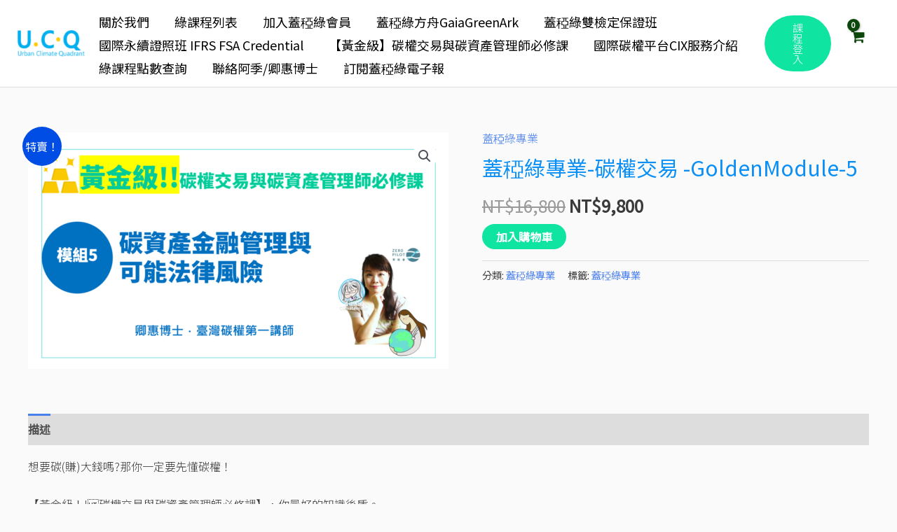

--- FILE ---
content_type: text/html; charset=UTF-8
request_url: https://www.zeropilots.com/product/%E8%93%8B%E7%A8%8F%E7%B6%A0%E5%B0%88%E6%A5%AD-%E7%A2%B3%E6%AC%8A%E4%BA%A4%E6%98%93-goldenmodule-5/
body_size: 53851
content:
<!DOCTYPE html>
<html lang="zh-TW">
<head>
<meta charset="UTF-8">
<meta name="viewport" content="width=device-width, initial-scale=1">
	<link rel="profile" href="https://gmpg.org/xfn/11"> 
	<title>蓋稏綠專業-碳權交易 -GoldenModule-5 &#8211; ZeroPilot 淨零零航者X GaiaGreen蓋稏綠私塾</title>
<meta name='robots' content='max-image-preview:large' />
<link rel='dns-prefetch' href='//fonts.googleapis.com' />
<link rel='dns-prefetch' href='//www.googletagmanager.com' />
<link rel="alternate" type="application/rss+xml" title="訂閱《ZeroPilot 淨零零航者X GaiaGreen蓋稏綠私塾》&raquo; 資訊提供" href="https://www.zeropilots.com/feed/" />
<link rel="alternate" type="application/rss+xml" title="訂閱《ZeroPilot 淨零零航者X GaiaGreen蓋稏綠私塾》&raquo; 留言的資訊提供" href="https://www.zeropilots.com/comments/feed/" />
<link rel="alternate" title="oEmbed (JSON)" type="application/json+oembed" href="https://www.zeropilots.com/wp-json/oembed/1.0/embed?url=https%3A%2F%2Fwww.zeropilots.com%2Fproduct%2F%25e8%2593%258b%25e7%25a8%258f%25e7%25b6%25a0%25e5%25b0%2588%25e6%25a5%25ad-%25e7%25a2%25b3%25e6%25ac%258a%25e4%25ba%25a4%25e6%2598%2593-goldenmodule-5%2F" />
<link rel="alternate" title="oEmbed (XML)" type="text/xml+oembed" href="https://www.zeropilots.com/wp-json/oembed/1.0/embed?url=https%3A%2F%2Fwww.zeropilots.com%2Fproduct%2F%25e8%2593%258b%25e7%25a8%258f%25e7%25b6%25a0%25e5%25b0%2588%25e6%25a5%25ad-%25e7%25a2%25b3%25e6%25ac%258a%25e4%25ba%25a4%25e6%2598%2593-goldenmodule-5%2F&#038;format=xml" />
<style id='wp-img-auto-sizes-contain-inline-css'>
img:is([sizes=auto i],[sizes^="auto," i]){contain-intrinsic-size:3000px 1500px}
/*# sourceURL=wp-img-auto-sizes-contain-inline-css */
</style>
<link rel='stylesheet' id='woobt-blocks-css' href='https://www.zeropilots.com/wp-content/plugins/woo-bought-together/assets/css/blocks.css?ver=7.6.4' media='all' />
<link rel='stylesheet' id='wc-points-and-rewards-blocks-integration-css' href='https://www.zeropilots.com/wp-content/plugins/woocommerce-points-and-rewards/build/style-index.css?ver=1.8.17' media='all' />
<link rel='stylesheet' id='astra-theme-css-css' href='https://www.zeropilots.com/wp-content/themes/astra/assets/css/minified/frontend.min.css?ver=4.11.2' media='all' />
<style id='astra-theme-css-inline-css'>
.ast-no-sidebar .entry-content .alignfull {margin-left: calc( -50vw + 50%);margin-right: calc( -50vw + 50%);max-width: 100vw;width: 100vw;}.ast-no-sidebar .entry-content .alignwide {margin-left: calc(-41vw + 50%);margin-right: calc(-41vw + 50%);max-width: unset;width: unset;}.ast-no-sidebar .entry-content .alignfull .alignfull,.ast-no-sidebar .entry-content .alignfull .alignwide,.ast-no-sidebar .entry-content .alignwide .alignfull,.ast-no-sidebar .entry-content .alignwide .alignwide,.ast-no-sidebar .entry-content .wp-block-column .alignfull,.ast-no-sidebar .entry-content .wp-block-column .alignwide{width: 100%;margin-left: auto;margin-right: auto;}.wp-block-gallery,.blocks-gallery-grid {margin: 0;}.wp-block-separator {max-width: 100px;}.wp-block-separator.is-style-wide,.wp-block-separator.is-style-dots {max-width: none;}.entry-content .has-2-columns .wp-block-column:first-child {padding-right: 10px;}.entry-content .has-2-columns .wp-block-column:last-child {padding-left: 10px;}@media (max-width: 782px) {.entry-content .wp-block-columns .wp-block-column {flex-basis: 100%;}.entry-content .has-2-columns .wp-block-column:first-child {padding-right: 0;}.entry-content .has-2-columns .wp-block-column:last-child {padding-left: 0;}}body .entry-content .wp-block-latest-posts {margin-left: 0;}body .entry-content .wp-block-latest-posts li {list-style: none;}.ast-no-sidebar .ast-container .entry-content .wp-block-latest-posts {margin-left: 0;}.ast-header-break-point .entry-content .alignwide {margin-left: auto;margin-right: auto;}.entry-content .blocks-gallery-item img {margin-bottom: auto;}.wp-block-pullquote {border-top: 4px solid #555d66;border-bottom: 4px solid #555d66;color: #40464d;}:root{--ast-post-nav-space:0;--ast-container-default-xlg-padding:6.67em;--ast-container-default-lg-padding:5.67em;--ast-container-default-slg-padding:4.34em;--ast-container-default-md-padding:3.34em;--ast-container-default-sm-padding:6.67em;--ast-container-default-xs-padding:2.4em;--ast-container-default-xxs-padding:1.4em;--ast-code-block-background:#EEEEEE;--ast-comment-inputs-background:#FAFAFA;--ast-normal-container-width:1200px;--ast-narrow-container-width:750px;--ast-blog-title-font-weight:normal;--ast-blog-meta-weight:inherit;--ast-global-color-primary:var(--ast-global-color-5);--ast-global-color-secondary:var(--ast-global-color-4);--ast-global-color-alternate-background:var(--ast-global-color-7);--ast-global-color-subtle-background:var(--ast-global-color-6);--ast-bg-style-guide:#F8FAFC;--ast-shadow-style-guide:0px 0px 4px 0 #00000057;--ast-global-dark-bg-style:#fff;--ast-global-dark-lfs:#fbfbfb;--ast-widget-bg-color:#fafafa;--ast-wc-container-head-bg-color:#fbfbfb;--ast-title-layout-bg:#eeeeee;--ast-search-border-color:#e7e7e7;--ast-lifter-hover-bg:#e6e6e6;--ast-gallery-block-color:#000;--srfm-color-input-label:var(--ast-global-color-2);}html{font-size:100%;}a,.page-title{color:#4a80ec;}a:hover,a:focus{color:#004de5;}body,button,input,select,textarea,.ast-button,.ast-custom-button{font-family:'Noto Sans TC',sans-serif;font-weight:300;font-size:16px;font-size:1rem;}blockquote{color:#000000;}h1,.entry-content h1,h2,.entry-content h2,h3,.entry-content h3,h4,.entry-content h4,h5,.entry-content h5,h6,.entry-content h6,.site-title,.site-title a{font-family:'Noto Sans TC',sans-serif;font-weight:300;}.ast-site-identity .site-title a{color:#ffffff;}.site-title{font-size:35px;font-size:2.1875rem;display:none;}header .custom-logo-link img{max-width:101px;width:101px;}.astra-logo-svg{width:101px;}.site-header .site-description{font-size:15px;font-size:0.9375rem;display:none;}.entry-title{font-size:30px;font-size:1.875rem;}.archive .ast-article-post .ast-article-inner,.blog .ast-article-post .ast-article-inner,.archive .ast-article-post .ast-article-inner:hover,.blog .ast-article-post .ast-article-inner:hover{overflow:hidden;}h1,.entry-content h1{font-size:48px;font-size:3rem;font-weight:400;font-family:'Noto Sans TC',sans-serif;line-height:1.4em;}h2,.entry-content h2{font-size:37px;font-size:2.3125rem;font-weight:500;font-family:'Roboto',sans-serif;line-height:1.3em;}h3,.entry-content h3{font-size:32px;font-size:2rem;font-weight:700;font-family:'Roboto',sans-serif;line-height:1.3em;}h4,.entry-content h4{font-size:26px;font-size:1.625rem;line-height:1.2em;font-weight:500;font-family:'Noto Sans TC',sans-serif;}h5,.entry-content h5{font-size:23px;font-size:1.4375rem;line-height:1.2em;font-family:'Noto Sans TC',sans-serif;}h6,.entry-content h6{font-size:20px;font-size:1.25rem;line-height:2em;font-family:'Noto Sans TC',sans-serif;}::selection{background-color:#004de5;color:#ffffff;}body,h1,.entry-title a,.entry-content h1,h2,.entry-content h2,h3,.entry-content h3,h4,.entry-content h4,h5,.entry-content h5,h6,.entry-content h6{color:#3a3a3a;}.tagcloud a:hover,.tagcloud a:focus,.tagcloud a.current-item{color:#ffffff;border-color:#4a80ec;background-color:#4a80ec;}input:focus,input[type="text"]:focus,input[type="email"]:focus,input[type="url"]:focus,input[type="password"]:focus,input[type="reset"]:focus,input[type="search"]:focus,textarea:focus{border-color:#4a80ec;}input[type="radio"]:checked,input[type=reset],input[type="checkbox"]:checked,input[type="checkbox"]:hover:checked,input[type="checkbox"]:focus:checked,input[type=range]::-webkit-slider-thumb{border-color:#4a80ec;background-color:#4a80ec;box-shadow:none;}.site-footer a:hover + .post-count,.site-footer a:focus + .post-count{background:#4a80ec;border-color:#4a80ec;}.single .nav-links .nav-previous,.single .nav-links .nav-next{color:#4a80ec;}.entry-meta,.entry-meta *{line-height:1.45;color:#4a80ec;}.entry-meta a:not(.ast-button):hover,.entry-meta a:not(.ast-button):hover *,.entry-meta a:not(.ast-button):focus,.entry-meta a:not(.ast-button):focus *,.page-links > .page-link,.page-links .page-link:hover,.post-navigation a:hover{color:#004de5;}#cat option,.secondary .calendar_wrap thead a,.secondary .calendar_wrap thead a:visited{color:#4a80ec;}.secondary .calendar_wrap #today,.ast-progress-val span{background:#4a80ec;}.secondary a:hover + .post-count,.secondary a:focus + .post-count{background:#4a80ec;border-color:#4a80ec;}.calendar_wrap #today > a{color:#ffffff;}.page-links .page-link,.single .post-navigation a{color:#4a80ec;}.ast-search-menu-icon .search-form button.search-submit{padding:0 4px;}.ast-search-menu-icon form.search-form{padding-right:0;}.ast-search-menu-icon.slide-search input.search-field{width:0;}.ast-header-search .ast-search-menu-icon.ast-dropdown-active .search-form,.ast-header-search .ast-search-menu-icon.ast-dropdown-active .search-field:focus{transition:all 0.2s;}.search-form input.search-field:focus{outline:none;}.widget-title,.widget .wp-block-heading{font-size:22px;font-size:1.375rem;color:#3a3a3a;}.single .ast-author-details .author-title{color:#004de5;}.ast-single-post .entry-content a,.ast-comment-content a:not(.ast-comment-edit-reply-wrap a),.woocommerce-js .woocommerce-product-details__short-description a{text-decoration:underline;}.ast-single-post .wp-block-button .wp-block-button__link,.ast-single-post .elementor-widget-button .elementor-button,a.ast-post-filter-single,.ast-single-post .wp-block-button.is-style-outline .wp-block-button__link,div.ast-custom-button,.ast-single-post .ast-comment-content .comment-reply-link,.ast-single-post .ast-comment-content .comment-edit-link,.entry-content [CLASS*="wc-block"] .wc-block-components-button,.entry-content [CLASS*="wc-block"] .wc-block-components-totals-coupon-link,.entry-content [CLASS*="wc-block"] .wc-block-components-product-name{text-decoration:none;}.ast-search-menu-icon.slide-search a:focus-visible:focus-visible,.astra-search-icon:focus-visible,#close:focus-visible,a:focus-visible,.ast-menu-toggle:focus-visible,.site .skip-link:focus-visible,.wp-block-loginout input:focus-visible,.wp-block-search.wp-block-search__button-inside .wp-block-search__inside-wrapper,.ast-header-navigation-arrow:focus-visible,.woocommerce .wc-proceed-to-checkout > .checkout-button:focus-visible,.woocommerce .woocommerce-MyAccount-navigation ul li a:focus-visible,.ast-orders-table__row .ast-orders-table__cell:focus-visible,.woocommerce .woocommerce-order-details .order-again > .button:focus-visible,.woocommerce .woocommerce-message a.button.wc-forward:focus-visible,.woocommerce #minus_qty:focus-visible,.woocommerce #plus_qty:focus-visible,a#ast-apply-coupon:focus-visible,.woocommerce .woocommerce-info a:focus-visible,.woocommerce .astra-shop-summary-wrap a:focus-visible,.woocommerce a.wc-forward:focus-visible,#ast-apply-coupon:focus-visible,.woocommerce-js .woocommerce-mini-cart-item a.remove:focus-visible,#close:focus-visible,.button.search-submit:focus-visible,#search_submit:focus,.normal-search:focus-visible,.ast-header-account-wrap:focus-visible,.woocommerce .ast-on-card-button.ast-quick-view-trigger:focus{outline-style:dotted;outline-color:inherit;outline-width:thin;}input:focus,input[type="text"]:focus,input[type="email"]:focus,input[type="url"]:focus,input[type="password"]:focus,input[type="reset"]:focus,input[type="search"]:focus,input[type="number"]:focus,textarea:focus,.wp-block-search__input:focus,[data-section="section-header-mobile-trigger"] .ast-button-wrap .ast-mobile-menu-trigger-minimal:focus,.ast-mobile-popup-drawer.active .menu-toggle-close:focus,.woocommerce-ordering select.orderby:focus,#ast-scroll-top:focus,#coupon_code:focus,.woocommerce-page #comment:focus,.woocommerce #reviews #respond input#submit:focus,.woocommerce a.add_to_cart_button:focus,.woocommerce .button.single_add_to_cart_button:focus,.woocommerce .woocommerce-cart-form button:focus,.woocommerce .woocommerce-cart-form__cart-item .quantity .qty:focus,.woocommerce .woocommerce-billing-fields .woocommerce-billing-fields__field-wrapper .woocommerce-input-wrapper > .input-text:focus,.woocommerce #order_comments:focus,.woocommerce #place_order:focus,.woocommerce .woocommerce-address-fields .woocommerce-address-fields__field-wrapper .woocommerce-input-wrapper > .input-text:focus,.woocommerce .woocommerce-MyAccount-content form button:focus,.woocommerce .woocommerce-MyAccount-content .woocommerce-EditAccountForm .woocommerce-form-row .woocommerce-Input.input-text:focus,.woocommerce .ast-woocommerce-container .woocommerce-pagination ul.page-numbers li a:focus,body #content .woocommerce form .form-row .select2-container--default .select2-selection--single:focus,#ast-coupon-code:focus,.woocommerce.woocommerce-js .quantity input[type=number]:focus,.woocommerce-js .woocommerce-mini-cart-item .quantity input[type=number]:focus,.woocommerce p#ast-coupon-trigger:focus{border-style:dotted;border-color:inherit;border-width:thin;}input{outline:none;}.woocommerce-js input[type=text]:focus,.woocommerce-js input[type=email]:focus,.woocommerce-js textarea:focus,input[type=number]:focus,.comments-area textarea#comment:focus,.comments-area textarea#comment:active,.comments-area .ast-comment-formwrap input[type="text"]:focus,.comments-area .ast-comment-formwrap input[type="text"]:active{outline-style:unset;outline-color:inherit;outline-width:thin;}.site-logo-img img{ transition:all 0.2s linear;}body .ast-oembed-container *{position:absolute;top:0;width:100%;height:100%;left:0;}body .wp-block-embed-pocket-casts .ast-oembed-container *{position:unset;}.ast-single-post-featured-section + article {margin-top: 2em;}.site-content .ast-single-post-featured-section img {width: 100%;overflow: hidden;object-fit: cover;}.site > .ast-single-related-posts-container {margin-top: 0;}@media (min-width: 922px) {.ast-desktop .ast-container--narrow {max-width: var(--ast-narrow-container-width);margin: 0 auto;}}@media (max-width:921.9px){#ast-desktop-header{display:none;}}@media (min-width:922px){#ast-mobile-header{display:none;}}.ast-site-header-cart .cart-container,.ast-edd-site-header-cart .ast-edd-cart-container {transition: all 0.2s linear;}.ast-site-header-cart .ast-woo-header-cart-info-wrap,.ast-edd-site-header-cart .ast-edd-header-cart-info-wrap {padding: 0 6px 0 2px;font-weight: 600;line-height: 2.7;display: inline-block;}.ast-site-header-cart i.astra-icon {font-size: 20px;font-size: 1.3em;font-style: normal;font-weight: normal;position: relative;padding: 0 2px;}.ast-site-header-cart i.astra-icon.no-cart-total:after,.ast-header-break-point.ast-header-custom-item-outside .ast-edd-header-cart-info-wrap,.ast-header-break-point.ast-header-custom-item-outside .ast-woo-header-cart-info-wrap {display: none;}.ast-site-header-cart.ast-menu-cart-fill i.astra-icon,.ast-edd-site-header-cart.ast-edd-menu-cart-fill span.astra-icon {font-size: 1.1em;}.astra-cart-drawer {position: fixed;display: block;visibility: hidden;overflow: auto;-webkit-overflow-scrolling: touch;z-index: 10000;background-color: var(--ast-global-color-primary,var(--ast-global-color-5));transform: translate3d(0,0,0);opacity: 0;will-change: transform;transition: 0.25s ease;}.woocommerce-mini-cart {position: relative;}.woocommerce-mini-cart::before {content: "";transition: .3s;}.woocommerce-mini-cart.ajax-mini-cart-qty-loading::before {position: absolute;top: 0;left: 0;right: 0;width: 100%;height: 100%;z-index: 5;background-color: var(--ast-global-color-primary,var(--ast-global-color-5));opacity: .5;}.astra-cart-drawer {width: 460px;height: 100%;left: 100%;top: 0px;opacity: 1;transform: translate3d(0%,0,0);}.astra-cart-drawer .astra-cart-drawer-header {position: absolute;width: 100%;text-align: left;text-transform: inherit;font-weight: 500;border-bottom: 1px solid var(--ast-border-color);padding: 1.34em;line-height: 1;z-index: 1;max-height: 3.5em;}.astra-cart-drawer .astra-cart-drawer-header .astra-cart-drawer-title {color: var(--ast-global-color-2);}.astra-cart-drawer .astra-cart-drawer-close .ast-close-svg {width: 22px;height: 22px;}.astra-cart-drawer .astra-cart-drawer-content,.astra-cart-drawer .astra-cart-drawer-content .widget_shopping_cart,.astra-cart-drawer .astra-cart-drawer-content .widget_shopping_cart_content {height: 100%;}.astra-cart-drawer .astra-cart-drawer-content {padding-top: 3.5em;}.astra-cart-drawer .ast-mini-cart-price-wrap .multiply-symbol{padding: 0 0.5em;}.astra-cart-drawer .astra-cart-drawer-content .woocommerce-mini-cart-item .ast-mini-cart-price-wrap {float: right;margin-top: 0.5em;max-width: 50%;}.astra-cart-drawer .astra-cart-drawer-content .woocommerce-mini-cart-item .variation {margin-top: 0.5em;margin-bottom: 0.5em;}.astra-cart-drawer .astra-cart-drawer-content .woocommerce-mini-cart-item .variation dt {font-weight: 500;}.astra-cart-drawer .astra-cart-drawer-content .widget_shopping_cart_content {display: flex;flex-direction: column;overflow: hidden;}.astra-cart-drawer .astra-cart-drawer-content .widget_shopping_cart_content ul li {min-height: 60px;}.woocommerce-js .astra-cart-drawer .astra-cart-drawer-content .woocommerce-mini-cart__total {display: flex;justify-content: space-between;padding: 0.7em 1.34em;margin-bottom: 0;}.woocommerce-js .astra-cart-drawer .astra-cart-drawer-content .woocommerce-mini-cart__total strong,.woocommerce-js .astra-cart-drawer .astra-cart-drawer-content .woocommerce-mini-cart__total .amount {width: 50%;}.astra-cart-drawer .astra-cart-drawer-content .woocommerce-mini-cart {padding: 1.3em;flex: 1;overflow: auto;}.astra-cart-drawer .astra-cart-drawer-content .woocommerce-mini-cart a.remove {width: 20px;height: 20px;line-height: 16px;}.astra-cart-drawer .astra-cart-drawer-content .woocommerce-mini-cart__total {padding: 1em 1.5em;margin: 0;text-align: center;}.astra-cart-drawer .astra-cart-drawer-content .woocommerce-mini-cart__buttons {padding: 1.34em;text-align: center;margin-bottom: 0;}.astra-cart-drawer .astra-cart-drawer-content .woocommerce-mini-cart__buttons .button.checkout {margin-right: 0;}.astra-cart-drawer .astra-cart-drawer-content .woocommerce-mini-cart__buttons a{width: 100%;}.woocommerce-js .astra-cart-drawer .astra-cart-drawer-content .woocommerce-mini-cart__buttons a:nth-last-child(1) {margin-bottom: 0;}.astra-cart-drawer .astra-cart-drawer-content .edd-cart-item {padding: .5em 2.6em .5em 1.5em;}.astra-cart-drawer .astra-cart-drawer-content .edd-cart-item .edd-remove-from-cart::after {width: 20px;height: 20px;line-height: 16px;}.astra-cart-drawer .astra-cart-drawer-content .edd-cart-number-of-items {padding: 1em 1.5em 1em 1.5em;margin-bottom: 0;text-align: center;}.astra-cart-drawer .astra-cart-drawer-content .edd_total {padding: .5em 1.5em;margin: 0;text-align: center;}.astra-cart-drawer .astra-cart-drawer-content .cart_item.edd_checkout {padding: 1em 1.5em 0;text-align: center;margin-top: 0;}.astra-cart-drawer .widget_shopping_cart_content > .woocommerce-mini-cart__empty-message {display: none;}.astra-cart-drawer .woocommerce-mini-cart__empty-message,.astra-cart-drawer .cart_item.empty {text-align: center;margin-top: 10px;}body.admin-bar .astra-cart-drawer {padding-top: 32px;}@media (max-width: 782px) {body.admin-bar .astra-cart-drawer {padding-top: 46px;}}.ast-mobile-cart-active body.ast-hfb-header {overflow: hidden;}.ast-mobile-cart-active .astra-mobile-cart-overlay {opacity: 1;cursor: pointer;visibility: visible;z-index: 999;}.ast-mini-cart-empty-wrap {display: flex;flex-wrap: wrap;height: 100%;align-items: flex-end;}.ast-mini-cart-empty-wrap > * {width: 100%;}.astra-cart-drawer-content .ast-mini-cart-empty {height: 100%;display: flex;flex-direction: column;justify-content: space-between;text-align: center;}.astra-cart-drawer-content .ast-mini-cart-empty .ast-mini-cart-message {display: flex;align-items: center;justify-content: center;height: 100%;padding: 1.34em;}@media (min-width: 546px) {.astra-cart-drawer .astra-cart-drawer-content.ast-large-view .woocommerce-mini-cart__buttons {display: flex;}.woocommerce-js .astra-cart-drawer .astra-cart-drawer-content.ast-large-view .woocommerce-mini-cart__buttons a,.woocommerce-js .astra-cart-drawer .astra-cart-drawer-content.ast-large-view .woocommerce-mini-cart__buttons a.checkout {margin-top: 0;margin-bottom: 0;}}.ast-site-header-cart .cart-container:focus-visible {display: inline-block;}.ast-site-header-cart i.astra-icon:after {content: attr(data-cart-total);position: absolute;font-family: 'Noto Sans TC',sans-serif;font-style: normal;top: -10px;right: -12px;font-weight: bold;box-shadow: 1px 1px 3px 0px rgba(0,0,0,0.3);font-size: 11px;padding-left: 0px;padding-right: 2px;line-height: 17px;letter-spacing: -.5px;height: 18px;min-width: 18px;border-radius: 99px;text-align: center;z-index: 3;}li.woocommerce-custom-menu-item .ast-site-header-cart i.astra-icon:after,li.edd-custom-menu-item .ast-edd-site-header-cart span.astra-icon:after {padding-left: 2px;}.astra-cart-drawer .astra-cart-drawer-close {position: absolute;top: 0.5em;right: 0;border: none;margin: 0;padding: .6em 1em .4em;color: var(--ast-global-color-2);background-color: transparent;}.astra-mobile-cart-overlay {background-color: rgba(0,0,0,0.4);position: fixed;top: 0;right: 0;bottom: 0;left: 0;visibility: hidden;opacity: 0;transition: opacity 0.2s ease-in-out;}.astra-cart-drawer .astra-cart-drawer-content .edd-cart-item .edd-remove-from-cart {right: 1.2em;}.ast-header-break-point.ast-woocommerce-cart-menu.ast-hfb-header .ast-cart-menu-wrap,.ast-header-break-point.ast-hfb-header .ast-cart-menu-wrap,.ast-header-break-point .ast-edd-site-header-cart-wrap .ast-edd-cart-menu-wrap {width: auto;height: 2em;font-size: 1.4em;line-height: 2;vertical-align: middle;text-align: right;}.woocommerce-js .astra-cart-drawer .astra-cart-drawer-content .woocommerce-mini-cart__buttons .button:not(.checkout):not(.ast-continue-shopping) {margin-right: 10px;}.woocommerce-js .astra-cart-drawer .astra-cart-drawer-content .woocommerce-mini-cart__buttons .button:not(.checkout):not(.ast-continue-shopping),.ast-site-header-cart .widget_shopping_cart .buttons .button:not(.checkout),.ast-site-header-cart .ast-site-header-cart-data .ast-mini-cart-empty .woocommerce-mini-cart__buttons a.button {background-color: transparent;border-style: solid;border-width: 1px;border-color: #0fe5a1;color: #0fe5a1;}.woocommerce-js .astra-cart-drawer .astra-cart-drawer-content .woocommerce-mini-cart__buttons .button:not(.checkout):not(.ast-continue-shopping):hover,.ast-site-header-cart .widget_shopping_cart .buttons .button:not(.checkout):hover {border-color: #4a80ec;color: #4a80ec;}.woocommerce-js .astra-cart-drawer .astra-cart-drawer-content .woocommerce-mini-cart__buttons a.checkout {margin-left: 0;margin-top: 10px;border-style: solid;border-width: 2px;border-color: #0fe5a1;}.woocommerce-js .astra-cart-drawer .astra-cart-drawer-content .woocommerce-mini-cart__buttons a.checkout:hover {border-color: #4a80ec;}.woocommerce-js .astra-cart-drawer .astra-cart-drawer-content .woocommerce-mini-cart__total strong{padding-right: .5em;text-align: left;font-weight: 500;}.woocommerce-js .astra-cart-drawer .astra-cart-drawer-content .woocommerce-mini-cart__total .amount{text-align: right;}.astra-cart-drawer.active {transform: translate3d(-100%,0,0);visibility: visible;}.ast-site-header-cart.ast-menu-cart-outline .ast-cart-menu-wrap,.ast-site-header-cart.ast-menu-cart-fill .ast-cart-menu-wrap,.ast-edd-site-header-cart.ast-edd-menu-cart-outline .ast-edd-cart-menu-wrap,.ast-edd-site-header-cart.ast-edd-menu-cart-fill .ast-edd-cart-menu-wrap {line-height: 1.8;}.ast-site-header-cart .cart-container *,.ast-edd-site-header-cart .ast-edd-cart-container * {transition: all 0s linear;}@media (max-width:921px){.astra-cart-drawer.active{width:80%;}}@media (max-width:544px){.astra-cart-drawer.active{width:100%;}}@media( max-width: 420px ) {.single .nav-links .nav-previous,.single .nav-links .nav-next {width: 100%;text-align: center;}}.wp-block-buttons.aligncenter{justify-content:center;}.ast-left-sidebar.ast-single-post #primary,.ast-right-sidebar.ast-single-post #primary,.ast-separate-container.ast-single-post.ast-right-sidebar #primary,.ast-separate-container.ast-single-post.ast-left-sidebar #primary,.ast-separate-container.ast-single-post #primary,.ast-narrow-container.ast-single-post #primary{padding-left:40px;padding-right:40px;}@media (max-width:782px){.entry-content .wp-block-columns .wp-block-column{margin-left:0px;}}.wp-block-image.aligncenter{margin-left:auto;margin-right:auto;}.wp-block-table.aligncenter{margin-left:auto;margin-right:auto;}.wp-block-buttons .wp-block-button.is-style-outline .wp-block-button__link.wp-element-button,.ast-outline-button,.wp-block-uagb-buttons-child .uagb-buttons-repeater.ast-outline-button{border-color:#0984e3;border-top-width:2px;border-right-width:2px;border-bottom-width:2px;border-left-width:2px;font-family:inherit;font-weight:inherit;font-size:16px;font-size:1rem;line-height:1em;border-top-left-radius:50px;border-top-right-radius:50px;border-bottom-right-radius:50px;border-bottom-left-radius:50px;}.wp-block-button.is-style-outline .wp-block-button__link:hover,.wp-block-buttons .wp-block-button.is-style-outline .wp-block-button__link:focus,.wp-block-buttons .wp-block-button.is-style-outline > .wp-block-button__link:not(.has-text-color):hover,.wp-block-buttons .wp-block-button.wp-block-button__link.is-style-outline:not(.has-text-color):hover,.ast-outline-button:hover,.ast-outline-button:focus,.wp-block-uagb-buttons-child .uagb-buttons-repeater.ast-outline-button:hover,.wp-block-uagb-buttons-child .uagb-buttons-repeater.ast-outline-button:focus{background-color:#4a80ec;}.wp-block-button .wp-block-button__link.wp-element-button.is-style-outline:not(.has-background),.wp-block-button.is-style-outline>.wp-block-button__link.wp-element-button:not(.has-background),.ast-outline-button{background-color:#0984e3;}.entry-content[data-ast-blocks-layout] > figure{margin-bottom:1em;}.elementor-widget-container .elementor-loop-container .e-loop-item[data-elementor-type="loop-item"]{width:100%;}@media (max-width:921px){.ast-separate-container #primary,.ast-separate-container #secondary{padding:1.5em 0;}#primary,#secondary{padding:1.5em 0;margin:0;}.ast-left-sidebar #content > .ast-container{display:flex;flex-direction:column-reverse;width:100%;}.ast-separate-container .ast-article-post,.ast-separate-container .ast-article-single{padding:1.5em 2.14em;}.ast-author-box img.avatar{margin:20px 0 0 0;}}@media (min-width:922px){.ast-separate-container.ast-right-sidebar #primary,.ast-separate-container.ast-left-sidebar #primary{border:0;}.search-no-results.ast-separate-container #primary{margin-bottom:4em;}}.elementor-widget-button .elementor-button{border-style:solid;text-decoration:none;border-top-width:0;border-right-width:0;border-left-width:0;border-bottom-width:0;}body .elementor-button.elementor-size-sm,body .elementor-button.elementor-size-xs,body .elementor-button.elementor-size-md,body .elementor-button.elementor-size-lg,body .elementor-button.elementor-size-xl,body .elementor-button{border-top-left-radius:50px;border-top-right-radius:50px;border-bottom-right-radius:50px;border-bottom-left-radius:50px;padding-top:15px;padding-right:40px;padding-bottom:16px;padding-left:40px;}.elementor-widget-button .elementor-button{border-color:#0fe5a1;background-color:#0fe5a1;}.elementor-widget-button .elementor-button:hover,.elementor-widget-button .elementor-button:focus{color:#ffffff;background-color:#4a80ec;border-color:#4a80ec;}.wp-block-button .wp-block-button__link ,.elementor-widget-button .elementor-button,.elementor-widget-button .elementor-button:visited{color:#ffffff;}.elementor-widget-button .elementor-button{font-size:16px;font-size:1rem;line-height:1em;}body .elementor-button.elementor-size-sm,body .elementor-button.elementor-size-xs,body .elementor-button.elementor-size-md,body .elementor-button.elementor-size-lg,body .elementor-button.elementor-size-xl,body .elementor-button{font-size:16px;font-size:1rem;}.wp-block-button .wp-block-button__link:hover,.wp-block-button .wp-block-button__link:focus{color:#ffffff;background-color:#4a80ec;border-color:#4a80ec;}.elementor-widget-heading h1.elementor-heading-title{line-height:1.4em;}.elementor-widget-heading h2.elementor-heading-title{line-height:1.3em;}.elementor-widget-heading h3.elementor-heading-title{line-height:1.3em;}.elementor-widget-heading h4.elementor-heading-title{line-height:1.2em;}.elementor-widget-heading h5.elementor-heading-title{line-height:1.2em;}.elementor-widget-heading h6.elementor-heading-title{line-height:2em;}.wp-block-button .wp-block-button__link{border-top-width:0;border-right-width:0;border-left-width:0;border-bottom-width:0;border-color:#0fe5a1;background-color:#0fe5a1;color:#ffffff;font-family:inherit;font-weight:inherit;line-height:1em;font-size:16px;font-size:1rem;border-top-left-radius:50px;border-top-right-radius:50px;border-bottom-right-radius:50px;border-bottom-left-radius:50px;padding-top:15px;padding-right:40px;padding-bottom:16px;padding-left:40px;}.menu-toggle,button,.ast-button,.ast-custom-button,.button,input#submit,input[type="button"],input[type="submit"],input[type="reset"]{border-style:solid;border-top-width:0;border-right-width:0;border-left-width:0;border-bottom-width:0;color:#ffffff;border-color:#0fe5a1;background-color:#0fe5a1;padding-top:15px;padding-right:40px;padding-bottom:16px;padding-left:40px;font-family:inherit;font-weight:inherit;font-size:16px;font-size:1rem;line-height:1em;border-top-left-radius:50px;border-top-right-radius:50px;border-bottom-right-radius:50px;border-bottom-left-radius:50px;}button:focus,.menu-toggle:hover,button:hover,.ast-button:hover,.ast-custom-button:hover .button:hover,.ast-custom-button:hover ,input[type=reset]:hover,input[type=reset]:focus,input#submit:hover,input#submit:focus,input[type="button"]:hover,input[type="button"]:focus,input[type="submit"]:hover,input[type="submit"]:focus{color:#ffffff;background-color:#4a80ec;border-color:#4a80ec;}@media (max-width:921px){.ast-mobile-header-stack .main-header-bar .ast-search-menu-icon{display:inline-block;}.ast-header-break-point.ast-header-custom-item-outside .ast-mobile-header-stack .main-header-bar .ast-search-icon{margin:0;}.ast-comment-avatar-wrap img{max-width:2.5em;}.ast-comment-meta{padding:0 1.8888em 1.3333em;}.ast-separate-container .ast-comment-list li.depth-1{padding:1.5em 2.14em;}.ast-separate-container .comment-respond{padding:2em 2.14em;}}@media (min-width:544px){.ast-container{max-width:100%;}}@media (max-width:544px){.ast-separate-container .ast-article-post,.ast-separate-container .ast-article-single,.ast-separate-container .comments-title,.ast-separate-container .ast-archive-description{padding:1.5em 1em;}.ast-separate-container #content .ast-container{padding-left:0.54em;padding-right:0.54em;}.ast-separate-container .ast-comment-list .bypostauthor{padding:.5em;}.ast-search-menu-icon.ast-dropdown-active .search-field{width:170px;}} #ast-mobile-header .ast-site-header-cart-li a{pointer-events:none;}body,.ast-separate-container{background-color:#fafafa;background-image:none;}.ast-no-sidebar.ast-separate-container .entry-content .alignfull {margin-left: -6.67em;margin-right: -6.67em;width: auto;}@media (max-width: 1200px) {.ast-no-sidebar.ast-separate-container .entry-content .alignfull {margin-left: -2.4em;margin-right: -2.4em;}}@media (max-width: 768px) {.ast-no-sidebar.ast-separate-container .entry-content .alignfull {margin-left: -2.14em;margin-right: -2.14em;}}@media (max-width: 544px) {.ast-no-sidebar.ast-separate-container .entry-content .alignfull {margin-left: -1em;margin-right: -1em;}}.ast-no-sidebar.ast-separate-container .entry-content .alignwide {margin-left: -20px;margin-right: -20px;}.ast-no-sidebar.ast-separate-container .entry-content .wp-block-column .alignfull,.ast-no-sidebar.ast-separate-container .entry-content .wp-block-column .alignwide {margin-left: auto;margin-right: auto;width: 100%;}@media (max-width:921px){.site-title{display:none;}.site-header .site-description{display:none;}h1,.entry-content h1{font-size:30px;}h2,.entry-content h2{font-size:25px;}h3,.entry-content h3{font-size:20px;}.astra-logo-svg{width:125px;}header .custom-logo-link img,.ast-header-break-point .site-logo-img .custom-mobile-logo-link img{max-width:125px;width:125px;}}@media (max-width:544px){.site-title{display:none;}.site-header .site-description{display:none;}h1,.entry-content h1{font-size:22px;}h2,.entry-content h2{font-size:25px;}h3,.entry-content h3{font-size:20px;}header .custom-logo-link img,.ast-header-break-point .site-branding img,.ast-header-break-point .custom-logo-link img{max-width:125px;width:125px;}.astra-logo-svg{width:125px;}.ast-header-break-point .site-logo-img .custom-mobile-logo-link img{max-width:125px;}}@media (max-width:921px){html{font-size:91.2%;}}@media (max-width:544px){html{font-size:91.2%;}}@media (min-width:922px){.ast-container{max-width:1240px;}}@font-face {font-family: "Astra";src: url(https://www.zeropilots.com/wp-content/themes/astra/assets/fonts/astra.woff) format("woff"),url(https://www.zeropilots.com/wp-content/themes/astra/assets/fonts/astra.ttf) format("truetype"),url(https://www.zeropilots.com/wp-content/themes/astra/assets/fonts/astra.svg#astra) format("svg");font-weight: normal;font-style: normal;font-display: fallback;}@media (min-width:922px){.main-header-menu .sub-menu .menu-item.ast-left-align-sub-menu:hover > .sub-menu,.main-header-menu .sub-menu .menu-item.ast-left-align-sub-menu.focus > .sub-menu{margin-left:-0px;}}.site .comments-area{padding-bottom:3em;}.astra-icon-down_arrow::after {content: "\e900";font-family: Astra;}.astra-icon-close::after {content: "\e5cd";font-family: Astra;}.astra-icon-drag_handle::after {content: "\e25d";font-family: Astra;}.astra-icon-format_align_justify::after {content: "\e235";font-family: Astra;}.astra-icon-menu::after {content: "\e5d2";font-family: Astra;}.astra-icon-reorder::after {content: "\e8fe";font-family: Astra;}.astra-icon-search::after {content: "\e8b6";font-family: Astra;}.astra-icon-zoom_in::after {content: "\e56b";font-family: Astra;}.astra-icon-check-circle::after {content: "\e901";font-family: Astra;}.astra-icon-shopping-cart::after {content: "\f07a";font-family: Astra;}.astra-icon-shopping-bag::after {content: "\f290";font-family: Astra;}.astra-icon-shopping-basket::after {content: "\f291";font-family: Astra;}.astra-icon-circle-o::after {content: "\e903";font-family: Astra;}.astra-icon-certificate::after {content: "\e902";font-family: Astra;}blockquote {padding: 1.2em;}:root .has-ast-global-color-0-color{color:var(--ast-global-color-0);}:root .has-ast-global-color-0-background-color{background-color:var(--ast-global-color-0);}:root .wp-block-button .has-ast-global-color-0-color{color:var(--ast-global-color-0);}:root .wp-block-button .has-ast-global-color-0-background-color{background-color:var(--ast-global-color-0);}:root .has-ast-global-color-1-color{color:var(--ast-global-color-1);}:root .has-ast-global-color-1-background-color{background-color:var(--ast-global-color-1);}:root .wp-block-button .has-ast-global-color-1-color{color:var(--ast-global-color-1);}:root .wp-block-button .has-ast-global-color-1-background-color{background-color:var(--ast-global-color-1);}:root .has-ast-global-color-2-color{color:var(--ast-global-color-2);}:root .has-ast-global-color-2-background-color{background-color:var(--ast-global-color-2);}:root .wp-block-button .has-ast-global-color-2-color{color:var(--ast-global-color-2);}:root .wp-block-button .has-ast-global-color-2-background-color{background-color:var(--ast-global-color-2);}:root .has-ast-global-color-3-color{color:var(--ast-global-color-3);}:root .has-ast-global-color-3-background-color{background-color:var(--ast-global-color-3);}:root .wp-block-button .has-ast-global-color-3-color{color:var(--ast-global-color-3);}:root .wp-block-button .has-ast-global-color-3-background-color{background-color:var(--ast-global-color-3);}:root .has-ast-global-color-4-color{color:var(--ast-global-color-4);}:root .has-ast-global-color-4-background-color{background-color:var(--ast-global-color-4);}:root .wp-block-button .has-ast-global-color-4-color{color:var(--ast-global-color-4);}:root .wp-block-button .has-ast-global-color-4-background-color{background-color:var(--ast-global-color-4);}:root .has-ast-global-color-5-color{color:var(--ast-global-color-5);}:root .has-ast-global-color-5-background-color{background-color:var(--ast-global-color-5);}:root .wp-block-button .has-ast-global-color-5-color{color:var(--ast-global-color-5);}:root .wp-block-button .has-ast-global-color-5-background-color{background-color:var(--ast-global-color-5);}:root .has-ast-global-color-6-color{color:var(--ast-global-color-6);}:root .has-ast-global-color-6-background-color{background-color:var(--ast-global-color-6);}:root .wp-block-button .has-ast-global-color-6-color{color:var(--ast-global-color-6);}:root .wp-block-button .has-ast-global-color-6-background-color{background-color:var(--ast-global-color-6);}:root .has-ast-global-color-7-color{color:var(--ast-global-color-7);}:root .has-ast-global-color-7-background-color{background-color:var(--ast-global-color-7);}:root .wp-block-button .has-ast-global-color-7-color{color:var(--ast-global-color-7);}:root .wp-block-button .has-ast-global-color-7-background-color{background-color:var(--ast-global-color-7);}:root .has-ast-global-color-8-color{color:var(--ast-global-color-8);}:root .has-ast-global-color-8-background-color{background-color:var(--ast-global-color-8);}:root .wp-block-button .has-ast-global-color-8-color{color:var(--ast-global-color-8);}:root .wp-block-button .has-ast-global-color-8-background-color{background-color:var(--ast-global-color-8);}:root{--ast-global-color-0:#0170B9;--ast-global-color-1:#3a3a3a;--ast-global-color-2:#3a3a3a;--ast-global-color-3:#4B4F58;--ast-global-color-4:#F5F5F5;--ast-global-color-5:#FFFFFF;--ast-global-color-6:#E5E5E5;--ast-global-color-7:#424242;--ast-global-color-8:#000000;}:root {--ast-border-color : #dddddd;}.ast-breadcrumbs .trail-browse,.ast-breadcrumbs .trail-items,.ast-breadcrumbs .trail-items li{display:inline-block;margin:0;padding:0;border:none;background:inherit;text-indent:0;text-decoration:none;}.ast-breadcrumbs .trail-browse{font-size:inherit;font-style:inherit;font-weight:inherit;color:inherit;}.ast-breadcrumbs .trail-items{list-style:none;}.trail-items li::after{padding:0 0.3em;content:"\00bb";}.trail-items li:last-of-type::after{display:none;}h1,.entry-content h1,h2,.entry-content h2,h3,.entry-content h3,h4,.entry-content h4,h5,.entry-content h5,h6,.entry-content h6{color:#2f3f50;}@media (max-width:921px){.ast-builder-grid-row-container.ast-builder-grid-row-tablet-3-firstrow .ast-builder-grid-row > *:first-child,.ast-builder-grid-row-container.ast-builder-grid-row-tablet-3-lastrow .ast-builder-grid-row > *:last-child{grid-column:1 / -1;}}@media (max-width:544px){.ast-builder-grid-row-container.ast-builder-grid-row-mobile-3-firstrow .ast-builder-grid-row > *:first-child,.ast-builder-grid-row-container.ast-builder-grid-row-mobile-3-lastrow .ast-builder-grid-row > *:last-child{grid-column:1 / -1;}}.ast-builder-layout-element .ast-site-identity{margin-top:-19px;margin-bottom:-19px;margin-left:-19px;margin-right:-19px;}.ast-builder-layout-element[data-section="title_tagline"]{display:flex;}@media (max-width:921px){.ast-header-break-point .ast-builder-layout-element[data-section="title_tagline"]{display:flex;}}@media (max-width:544px){.ast-header-break-point .ast-builder-layout-element[data-section="title_tagline"]{display:flex;}}[data-section*="section-hb-button-"] .menu-link{display:none;}.ast-header-button-1[data-section="section-hb-button-1"]{display:flex;}@media (max-width:921px){.ast-header-break-point .ast-header-button-1[data-section="section-hb-button-1"]{display:flex;}}@media (max-width:544px){.ast-header-break-point .ast-header-button-1[data-section="section-hb-button-1"]{display:flex;}}.ast-builder-menu-1{font-family:inherit;font-weight:500;}.ast-builder-menu-1 .menu-item > .menu-link{font-size:18px;font-size:1.125rem;color:#000000;}.ast-builder-menu-1 .menu-item > .ast-menu-toggle{color:#000000;}.ast-builder-menu-1 .menu-item:hover > .menu-link,.ast-builder-menu-1 .inline-on-mobile .menu-item:hover > .ast-menu-toggle{color:#a9a9a9;}.ast-builder-menu-1 .menu-item:hover > .ast-menu-toggle{color:#a9a9a9;}.ast-builder-menu-1 .menu-item.current-menu-item > .menu-link,.ast-builder-menu-1 .inline-on-mobile .menu-item.current-menu-item > .ast-menu-toggle,.ast-builder-menu-1 .current-menu-ancestor > .menu-link{color:#b1b1b1;}.ast-builder-menu-1 .menu-item.current-menu-item > .ast-menu-toggle{color:#b1b1b1;}.ast-builder-menu-1 .sub-menu,.ast-builder-menu-1 .inline-on-mobile .sub-menu{border-top-width:0px;border-bottom-width:0px;border-right-width:0px;border-left-width:0px;border-color:#adadad;border-style:solid;}.ast-builder-menu-1 .sub-menu .sub-menu{top:0px;}.ast-builder-menu-1 .main-header-menu > .menu-item > .sub-menu,.ast-builder-menu-1 .main-header-menu > .menu-item > .astra-full-megamenu-wrapper{margin-top:0px;}.ast-desktop .ast-builder-menu-1 .main-header-menu > .menu-item > .sub-menu:before,.ast-desktop .ast-builder-menu-1 .main-header-menu > .menu-item > .astra-full-megamenu-wrapper:before{height:calc( 0px + 0px + 5px );}.ast-desktop .ast-builder-menu-1 .menu-item .sub-menu .menu-link,.ast-header-break-point .main-navigation ul .menu-item .menu-link{border-bottom-width:1px;border-color:rgba(39,44,108,0.15);border-style:solid;}.ast-desktop .ast-builder-menu-1 .menu-item .sub-menu:last-child > .menu-item > .menu-link,.ast-header-break-point .main-navigation ul .menu-item .menu-link{border-bottom-width:1px;}.ast-desktop .ast-builder-menu-1 .menu-item:last-child > .menu-item > .menu-link{border-bottom-width:0;}@media (max-width:921px){.ast-header-break-point .ast-builder-menu-1 .main-header-menu .menu-item > .menu-link{padding-top:0px;padding-bottom:0px;padding-left:20px;padding-right:20px;}.ast-builder-menu-1 .main-header-menu .menu-item > .menu-link{color:#191a19;}.ast-builder-menu-1 .menu-item > .ast-menu-toggle{color:#191a19;}.ast-builder-menu-1 .menu-item:hover > .menu-link,.ast-builder-menu-1 .inline-on-mobile .menu-item:hover > .ast-menu-toggle{color:#4a80ec;}.ast-builder-menu-1 .menu-item:hover > .ast-menu-toggle{color:#4a80ec;}.ast-builder-menu-1 .menu-item.current-menu-item > .menu-link,.ast-builder-menu-1 .inline-on-mobile .menu-item.current-menu-item > .ast-menu-toggle,.ast-builder-menu-1 .current-menu-ancestor > .menu-link,.ast-builder-menu-1 .current-menu-ancestor > .ast-menu-toggle{color:#4a80ec;}.ast-builder-menu-1 .menu-item.current-menu-item > .ast-menu-toggle{color:#4a80ec;}.ast-header-break-point .ast-builder-menu-1 .menu-item.menu-item-has-children > .ast-menu-toggle{top:0px;right:calc( 20px - 0.907em );}.ast-builder-menu-1 .inline-on-mobile .menu-item.menu-item-has-children > .ast-menu-toggle{right:-15px;}.ast-builder-menu-1 .menu-item-has-children > .menu-link:after{content:unset;}.ast-builder-menu-1 .main-header-menu > .menu-item > .sub-menu,.ast-builder-menu-1 .main-header-menu > .menu-item > .astra-full-megamenu-wrapper{margin-top:0;}.ast-builder-menu-1 .main-header-menu,.ast-builder-menu-1 .main-header-menu .sub-menu{background-color:#ffffff;background-image:none;}}@media (max-width:544px){.ast-header-break-point .ast-builder-menu-1 .menu-item.menu-item-has-children > .ast-menu-toggle{top:0;}.ast-builder-menu-1 .main-header-menu > .menu-item > .sub-menu,.ast-builder-menu-1 .main-header-menu > .menu-item > .astra-full-megamenu-wrapper{margin-top:0;}}.ast-builder-menu-1{display:flex;}@media (max-width:921px){.ast-header-break-point .ast-builder-menu-1{display:flex;}}@media (max-width:544px){.ast-header-break-point .ast-builder-menu-1{display:flex;}}.ast-desktop .ast-menu-hover-style-underline > .menu-item > .menu-link:before,.ast-desktop .ast-menu-hover-style-overline > .menu-item > .menu-link:before {content: "";position: absolute;width: 100%;right: 50%;height: 1px;background-color: transparent;transform: scale(0,0) translate(-50%,0);transition: transform .3s ease-in-out,color .0s ease-in-out;}.ast-desktop .ast-menu-hover-style-underline > .menu-item:hover > .menu-link:before,.ast-desktop .ast-menu-hover-style-overline > .menu-item:hover > .menu-link:before {width: calc(100% - 1.2em);background-color: currentColor;transform: scale(1,1) translate(50%,0);}.ast-desktop .ast-menu-hover-style-underline > .menu-item > .menu-link:before {bottom: 0;}.ast-desktop .ast-menu-hover-style-overline > .menu-item > .menu-link:before {top: 0;}.ast-desktop .ast-menu-hover-style-zoom > .menu-item > .menu-link:hover {transition: all .3s ease;transform: scale(1.2);}.ast-header-account-type-icon{-js-display:inline-flex;display:inline-flex;align-self:center;vertical-align:middle;}.ast-header-account-type-avatar .avatar{display:inline;border-radius:100%;max-width:100%;}.as.site-header-focus-item.ast-header-account:hover > .customize-partial-edit-shortcut{opacity:0;}.site-header-focus-item.ast-header-account:hover > * > .customize-partial-edit-shortcut{opacity:1;}.ast-header-account-wrap .ast-header-account-type-icon .ahfb-svg-iconset svg{height:18px;width:18px;}.ast-header-account-wrap .ast-header-account-type-avatar .avatar{width:40px;}@media (max-width:921px){.ast-header-account-wrap .ast-header-account-type-icon .ahfb-svg-iconset svg{height:18px;width:18px;}.ast-header-account-wrap .ast-header-account-type-avatar .avatar{width:20px;}}@media (max-width:544px){.ast-header-account-wrap .ast-header-account-type-icon .ahfb-svg-iconset svg{height:18px;width:18px;}.ast-header-account-wrap .ast-header-account-type-avatar .avatar{width:20px;}}.ast-header-account-wrap{display:flex;}@media (max-width:921px){.ast-header-break-point .ast-header-account-wrap{display:flex;}}@media (max-width:544px){.ast-header-break-point .ast-header-account-wrap{display:flex;}}.ast-site-header-cart .ast-cart-menu-wrap,.ast-site-header-cart .ast-addon-cart-wrap{color:#0b460b;}.ast-site-header-cart .ast-cart-menu-wrap .count,.ast-site-header-cart .ast-cart-menu-wrap .count:after,.ast-site-header-cart .ast-addon-cart-wrap .count,.ast-site-header-cart .ast-addon-cart-wrap .ast-icon-shopping-cart:after{color:#0b460b;border-color:#0b460b;}.ast-site-header-cart .ast-addon-cart-wrap .ast-icon-shopping-cart:after{color:#ffffff;background-color:#0b460b;}.ast-site-header-cart .ast-woo-header-cart-info-wrap{color:#0b460b;}.ast-site-header-cart .ast-addon-cart-wrap i.astra-icon:after{color:#ffffff;background-color:#0b460b;}.ast-site-header-cart a.cart-container *{transition:none;}.ast-icon-shopping-bag svg{height:1em;width:1em;}.ast-site-header-cart.ast-menu-cart-outline .ast-addon-cart-wrap,.ast-site-header-cart.ast-menu-cart-fill .ast-addon-cart-wrap{line-height:1;}.ast-hfb-header .ast-addon-cart-wrap{ padding:0.4em;}.ast-site-header-cart .ast-addon-cart-wrap i.astra-icon:after,.ast-theme-transparent-header .ast-site-header-cart .ast-addon-cart-wrap i.astra-icon:after{color:#ffffff;}.ast-site-header-cart .ast-cart-menu-wrap,.ast-site-header-cart .ast-addon-cart-wrap{color:#0b460b;}.ast-menu-cart-outline .ast-cart-menu-wrap .count,.ast-menu-cart-outline .ast-addon-cart-wrap{color:#0b460b;}.ast-menu-cart-outline .ast-cart-menu-wrap .count{color:#ffffff;}.ast-site-header-cart .ast-menu-cart-outline .ast-woo-header-cart-info-wrap{color:#0b460b;}.ast-site-header-cart .cart-container:hover .count,.ast-site-header-cart .cart-container:hover .count{color:#ffffff;}.ast-menu-cart-fill .ast-cart-menu-wrap .count,.ast-menu-cart-fill .ast-cart-menu-wrap,.ast-menu-cart-fill .ast-addon-cart-wrap .ast-woo-header-cart-info-wrap,.ast-menu-cart-fill .ast-addon-cart-wrap{background-color:#0b460b;color:#ffffff;}.ast-menu-cart-fill .ast-site-header-cart-li:hover .ast-cart-menu-wrap .count,.ast-menu-cart-fill .ast-site-header-cart-li:hover .ast-cart-menu-wrap,.ast-menu-cart-fill .ast-site-header-cart-li:hover .ast-addon-cart-wrap,.ast-menu-cart-fill .ast-site-header-cart-li:hover .ast-addon-cart-wrap .ast-woo-header-cart-info-wrap,.ast-menu-cart-fill .ast-site-header-cart-li:hover .ast-addon-cart-wrap i.astra-icon:after{color:#ffffff;}.ast-site-header-cart .ast-site-header-cart-li:hover .ast-addon-cart-wrap i.astra-icon:after{color:#ffffff;}.ast-site-header-cart.ast-menu-cart-fill .ast-site-header-cart-li:hover .astra-icon{color:#ffffff;}.ast-site-header-cart .widget_shopping_cart:before,.ast-site-header-cart .widget_shopping_cart:after{transition:all 0.3s ease;margin-left:0.5em;}.ast-header-woo-cart{display:flex;}@media (max-width:921px){.ast-header-break-point .ast-header-woo-cart{display:flex;}}@media (max-width:544px){.ast-header-break-point .ast-header-woo-cart{display:flex;}}.ast-footer-copyright{text-align:center;}.ast-footer-copyright {color:#2d2d2d;}@media (max-width:921px){.ast-footer-copyright{text-align:center;}}@media (max-width:544px){.ast-footer-copyright{text-align:center;}}.ast-footer-copyright {font-size:16px;font-size:1rem;}@media (max-width:921px){.ast-footer-copyright {font-size:15px;font-size:0.9375rem;}}@media (max-width:544px){.ast-footer-copyright {font-size:15px;font-size:0.9375rem;}}.ast-footer-copyright.ast-builder-layout-element{display:flex;}@media (max-width:921px){.ast-header-break-point .ast-footer-copyright.ast-builder-layout-element{display:flex;}}@media (max-width:544px){.ast-header-break-point .ast-footer-copyright.ast-builder-layout-element{display:flex;}}.site-above-footer-wrap{padding-top:20px;padding-bottom:20px;}.site-above-footer-wrap[data-section="section-above-footer-builder"]{background-color:#f2f2f2;background-image:none;min-height:60px;}.site-above-footer-wrap[data-section="section-above-footer-builder"] .ast-builder-grid-row{max-width:1200px;min-height:60px;margin-left:auto;margin-right:auto;}.site-above-footer-wrap[data-section="section-above-footer-builder"] .ast-builder-grid-row,.site-above-footer-wrap[data-section="section-above-footer-builder"] .site-footer-section{align-items:flex-start;}.site-above-footer-wrap[data-section="section-above-footer-builder"].ast-footer-row-inline .site-footer-section{display:flex;margin-bottom:0;}.ast-builder-grid-row-full .ast-builder-grid-row{grid-template-columns:1fr;}@media (max-width:921px){.site-above-footer-wrap[data-section="section-above-footer-builder"].ast-footer-row-tablet-inline .site-footer-section{display:flex;margin-bottom:0;}.site-above-footer-wrap[data-section="section-above-footer-builder"].ast-footer-row-tablet-stack .site-footer-section{display:block;margin-bottom:10px;}.ast-builder-grid-row-container.ast-builder-grid-row-tablet-full .ast-builder-grid-row{grid-template-columns:1fr;}}@media (max-width:544px){.site-above-footer-wrap[data-section="section-above-footer-builder"].ast-footer-row-mobile-inline .site-footer-section{display:flex;margin-bottom:0;}.site-above-footer-wrap[data-section="section-above-footer-builder"].ast-footer-row-mobile-stack .site-footer-section{display:block;margin-bottom:10px;}.ast-builder-grid-row-container.ast-builder-grid-row-mobile-full .ast-builder-grid-row{grid-template-columns:1fr;}}.site-above-footer-wrap[data-section="section-above-footer-builder"]{display:grid;}@media (max-width:921px){.ast-header-break-point .site-above-footer-wrap[data-section="section-above-footer-builder"]{display:grid;}}@media (max-width:544px){.ast-header-break-point .site-above-footer-wrap[data-section="section-above-footer-builder"]{display:grid;}}.site-footer{background-color:#0984e3;background-image:none;}.elementor-posts-container [CLASS*="ast-width-"]{width:100%;}.elementor-template-full-width .ast-container{display:block;}.elementor-screen-only,.screen-reader-text,.screen-reader-text span,.ui-helper-hidden-accessible{top:0 !important;}@media (max-width:544px){.elementor-element .elementor-wc-products .woocommerce[class*="columns-"] ul.products li.product{width:auto;margin:0;}.elementor-element .woocommerce .woocommerce-result-count{float:none;}}.ast-header-button-1 .ast-custom-button{box-shadow:0px 0px 0px 0px rgba(0,0,0,0.1);}.ast-desktop .ast-header-account-wrap:hover .ast-account-nav-menu,.ast-desktop .ast-header-account-wrap:focus .ast-account-nav-menu{right:-100%;left:auto;}.ast-desktop .ast-mega-menu-enabled .ast-builder-menu-1 div:not( .astra-full-megamenu-wrapper) .sub-menu,.ast-builder-menu-1 .inline-on-mobile .sub-menu,.ast-desktop .ast-builder-menu-1 .astra-full-megamenu-wrapper,.ast-desktop .ast-builder-menu-1 .menu-item .sub-menu{box-shadow:0px 4px 10px -2px rgba(0,0,0,0.1);}.ast-desktop .ast-mobile-popup-drawer.active .ast-mobile-popup-inner{max-width:35%;}@media (max-width:921px){.ast-mobile-popup-drawer.active .ast-mobile-popup-inner{max-width:90%;}}@media (max-width:544px){.ast-mobile-popup-drawer.active .ast-mobile-popup-inner{max-width:90%;}}.ast-header-break-point .main-header-bar{border-bottom-width:1px;border-bottom-color:#dbdee0;}@media (min-width:922px){.main-header-bar{border-bottom-width:1px;border-bottom-color:#dbdee0;}}.main-header-menu .menu-item,#astra-footer-menu .menu-item,.main-header-bar .ast-masthead-custom-menu-items{-js-display:flex;display:flex;-webkit-box-pack:center;-webkit-justify-content:center;-moz-box-pack:center;-ms-flex-pack:center;justify-content:center;-webkit-box-orient:vertical;-webkit-box-direction:normal;-webkit-flex-direction:column;-moz-box-orient:vertical;-moz-box-direction:normal;-ms-flex-direction:column;flex-direction:column;}.main-header-menu > .menu-item > .menu-link,#astra-footer-menu > .menu-item > .menu-link{height:100%;-webkit-box-align:center;-webkit-align-items:center;-moz-box-align:center;-ms-flex-align:center;align-items:center;-js-display:flex;display:flex;}.header-main-layout-1 .ast-flex.main-header-container,.header-main-layout-3 .ast-flex.main-header-container{-webkit-align-content:center;-ms-flex-line-pack:center;align-content:center;-webkit-box-align:center;-webkit-align-items:center;-moz-box-align:center;-ms-flex-align:center;align-items:center;}.main-header-menu .sub-menu .menu-item.menu-item-has-children > .menu-link:after{position:absolute;right:1em;top:50%;transform:translate(0,-50%) rotate(270deg);}.ast-header-break-point .main-header-bar .main-header-bar-navigation .page_item_has_children > .ast-menu-toggle::before,.ast-header-break-point .main-header-bar .main-header-bar-navigation .menu-item-has-children > .ast-menu-toggle::before,.ast-mobile-popup-drawer .main-header-bar-navigation .menu-item-has-children>.ast-menu-toggle::before,.ast-header-break-point .ast-mobile-header-wrap .main-header-bar-navigation .menu-item-has-children > .ast-menu-toggle::before{font-weight:bold;content:"\e900";font-family:Astra;text-decoration:inherit;display:inline-block;}.ast-header-break-point .main-navigation ul.sub-menu .menu-item .menu-link:before{content:"\e900";font-family:Astra;font-size:.65em;text-decoration:inherit;display:inline-block;transform:translate(0,-2px) rotateZ(270deg);margin-right:5px;}.widget_search .search-form:after{font-family:Astra;font-size:1.2em;font-weight:normal;content:"\e8b6";position:absolute;top:50%;right:15px;transform:translate(0,-50%);}.astra-search-icon::before{content:"\e8b6";font-family:Astra;font-style:normal;font-weight:normal;text-decoration:inherit;text-align:center;-webkit-font-smoothing:antialiased;-moz-osx-font-smoothing:grayscale;z-index:3;}.main-header-bar .main-header-bar-navigation .page_item_has_children > a:after,.main-header-bar .main-header-bar-navigation .menu-item-has-children > a:after,.menu-item-has-children .ast-header-navigation-arrow:after{content:"\e900";display:inline-block;font-family:Astra;font-size:.6rem;font-weight:bold;text-rendering:auto;-webkit-font-smoothing:antialiased;-moz-osx-font-smoothing:grayscale;margin-left:10px;line-height:normal;}.menu-item-has-children .sub-menu .ast-header-navigation-arrow:after{margin-left:0;}.ast-mobile-popup-drawer .main-header-bar-navigation .ast-submenu-expanded>.ast-menu-toggle::before{transform:rotateX(180deg);}.ast-header-break-point .main-header-bar-navigation .menu-item-has-children > .menu-link:after{display:none;}@media (min-width:922px){.ast-builder-menu .main-navigation > ul > li:last-child a{margin-right:0;}}.ast-separate-container .ast-article-inner{background-color:var(--ast-global-color-5);background-image:none;}@media (max-width:921px){.ast-separate-container .ast-article-inner{background-color:var(--ast-global-color-5);background-image:none;}}@media (max-width:544px){.ast-separate-container .ast-article-inner{background-color:var(--ast-global-color-5);background-image:none;}}.ast-separate-container .ast-article-single:not(.ast-related-post),.woocommerce.ast-separate-container .ast-woocommerce-container,.ast-separate-container .error-404,.ast-separate-container .no-results,.single.ast-separate-container.ast-author-meta,.ast-separate-container .related-posts-title-wrapper,.ast-separate-container .comments-count-wrapper,.ast-box-layout.ast-plain-container .site-content,.ast-padded-layout.ast-plain-container .site-content,.ast-separate-container .ast-archive-description,.ast-separate-container .comments-area .comment-respond,.ast-separate-container .comments-area .ast-comment-list li,.ast-separate-container .comments-area .comments-title{background-color:var(--ast-global-color-5);background-image:none;}@media (max-width:921px){.ast-separate-container .ast-article-single:not(.ast-related-post),.woocommerce.ast-separate-container .ast-woocommerce-container,.ast-separate-container .error-404,.ast-separate-container .no-results,.single.ast-separate-container.ast-author-meta,.ast-separate-container .related-posts-title-wrapper,.ast-separate-container .comments-count-wrapper,.ast-box-layout.ast-plain-container .site-content,.ast-padded-layout.ast-plain-container .site-content,.ast-separate-container .ast-archive-description{background-color:var(--ast-global-color-5);background-image:none;}}@media (max-width:544px){.ast-separate-container .ast-article-single:not(.ast-related-post),.woocommerce.ast-separate-container .ast-woocommerce-container,.ast-separate-container .error-404,.ast-separate-container .no-results,.single.ast-separate-container.ast-author-meta,.ast-separate-container .related-posts-title-wrapper,.ast-separate-container .comments-count-wrapper,.ast-box-layout.ast-plain-container .site-content,.ast-padded-layout.ast-plain-container .site-content,.ast-separate-container .ast-archive-description{background-color:var(--ast-global-color-5);background-image:none;}}.ast-separate-container.ast-two-container #secondary .widget{background-color:var(--ast-global-color-5);background-image:none;}@media (max-width:921px){.ast-separate-container.ast-two-container #secondary .widget{background-color:var(--ast-global-color-5);background-image:none;}}@media (max-width:544px){.ast-separate-container.ast-two-container #secondary .widget{background-color:var(--ast-global-color-5);background-image:none;}}#ast-scroll-top {display: none;position: fixed;text-align: center;cursor: pointer;z-index: 99;width: 2.1em;height: 2.1em;line-height: 2.1;color: #ffffff;border-radius: 2px;content: "";outline: inherit;}@media (min-width: 769px) {#ast-scroll-top {content: "769";}}#ast-scroll-top .ast-icon.icon-arrow svg {margin-left: 0px;vertical-align: middle;transform: translate(0,-20%) rotate(180deg);width: 1.6em;}.ast-scroll-to-top-right {right: 30px;bottom: 30px;}.ast-scroll-to-top-left {left: 30px;bottom: 30px;}#ast-scroll-top{background-color:#4a80ec;font-size:15px;}.ast-scroll-top-icon::before{content:"\e900";font-family:Astra;text-decoration:inherit;}.ast-scroll-top-icon{transform:rotate(180deg);}@media (max-width:921px){#ast-scroll-top .ast-icon.icon-arrow svg{width:1em;}}.ast-mobile-header-content > *,.ast-desktop-header-content > * {padding: 10px 0;height: auto;}.ast-mobile-header-content > *:first-child,.ast-desktop-header-content > *:first-child {padding-top: 10px;}.ast-mobile-header-content > .ast-builder-menu,.ast-desktop-header-content > .ast-builder-menu {padding-top: 0;}.ast-mobile-header-content > *:last-child,.ast-desktop-header-content > *:last-child {padding-bottom: 0;}.ast-mobile-header-content .ast-search-menu-icon.ast-inline-search label,.ast-desktop-header-content .ast-search-menu-icon.ast-inline-search label {width: 100%;}.ast-desktop-header-content .main-header-bar-navigation .ast-submenu-expanded > .ast-menu-toggle::before {transform: rotateX(180deg);}#ast-desktop-header .ast-desktop-header-content,.ast-mobile-header-content .ast-search-icon,.ast-desktop-header-content .ast-search-icon,.ast-mobile-header-wrap .ast-mobile-header-content,.ast-main-header-nav-open.ast-popup-nav-open .ast-mobile-header-wrap .ast-mobile-header-content,.ast-main-header-nav-open.ast-popup-nav-open .ast-desktop-header-content {display: none;}.ast-main-header-nav-open.ast-header-break-point #ast-desktop-header .ast-desktop-header-content,.ast-main-header-nav-open.ast-header-break-point .ast-mobile-header-wrap .ast-mobile-header-content {display: block;}.ast-desktop .ast-desktop-header-content .astra-menu-animation-slide-up > .menu-item > .sub-menu,.ast-desktop .ast-desktop-header-content .astra-menu-animation-slide-up > .menu-item .menu-item > .sub-menu,.ast-desktop .ast-desktop-header-content .astra-menu-animation-slide-down > .menu-item > .sub-menu,.ast-desktop .ast-desktop-header-content .astra-menu-animation-slide-down > .menu-item .menu-item > .sub-menu,.ast-desktop .ast-desktop-header-content .astra-menu-animation-fade > .menu-item > .sub-menu,.ast-desktop .ast-desktop-header-content .astra-menu-animation-fade > .menu-item .menu-item > .sub-menu {opacity: 1;visibility: visible;}.ast-hfb-header.ast-default-menu-enable.ast-header-break-point .ast-mobile-header-wrap .ast-mobile-header-content .main-header-bar-navigation {width: unset;margin: unset;}.ast-mobile-header-content.content-align-flex-end .main-header-bar-navigation .menu-item-has-children > .ast-menu-toggle,.ast-desktop-header-content.content-align-flex-end .main-header-bar-navigation .menu-item-has-children > .ast-menu-toggle {left: calc( 20px - 0.907em);right: auto;}.ast-mobile-header-content .ast-search-menu-icon,.ast-mobile-header-content .ast-search-menu-icon.slide-search,.ast-desktop-header-content .ast-search-menu-icon,.ast-desktop-header-content .ast-search-menu-icon.slide-search {width: 100%;position: relative;display: block;right: auto;transform: none;}.ast-mobile-header-content .ast-search-menu-icon.slide-search .search-form,.ast-mobile-header-content .ast-search-menu-icon .search-form,.ast-desktop-header-content .ast-search-menu-icon.slide-search .search-form,.ast-desktop-header-content .ast-search-menu-icon .search-form {right: 0;visibility: visible;opacity: 1;position: relative;top: auto;transform: none;padding: 0;display: block;overflow: hidden;}.ast-mobile-header-content .ast-search-menu-icon.ast-inline-search .search-field,.ast-mobile-header-content .ast-search-menu-icon .search-field,.ast-desktop-header-content .ast-search-menu-icon.ast-inline-search .search-field,.ast-desktop-header-content .ast-search-menu-icon .search-field {width: 100%;padding-right: 5.5em;}.ast-mobile-header-content .ast-search-menu-icon .search-submit,.ast-desktop-header-content .ast-search-menu-icon .search-submit {display: block;position: absolute;height: 100%;top: 0;right: 0;padding: 0 1em;border-radius: 0;}.ast-hfb-header.ast-default-menu-enable.ast-header-break-point .ast-mobile-header-wrap .ast-mobile-header-content .main-header-bar-navigation ul .sub-menu .menu-link {padding-left: 30px;}.ast-hfb-header.ast-default-menu-enable.ast-header-break-point .ast-mobile-header-wrap .ast-mobile-header-content .main-header-bar-navigation .sub-menu .menu-item .menu-item .menu-link {padding-left: 40px;}.ast-mobile-popup-drawer.active .ast-mobile-popup-inner{background-color:#ffffff;;}.ast-mobile-header-wrap .ast-mobile-header-content,.ast-desktop-header-content{background-color:#ffffff;;}.ast-mobile-popup-content > *,.ast-mobile-header-content > *,.ast-desktop-popup-content > *,.ast-desktop-header-content > *{padding-top:0px;padding-bottom:0px;}.content-align-flex-start .ast-builder-layout-element{justify-content:flex-start;}.content-align-flex-start .main-header-menu{text-align:left;}.ast-mobile-popup-drawer.active .menu-toggle-close{color:#3a3a3a;}.woocommerce .ast-site-header-cart,.ast-site-header-cart{display:flex;flex-wrap:wrap;align-items:center;}.ast-header-break-point #masthead .ast-mobile-header-wrap .ast-primary-header-bar,.ast-header-break-point #masthead .ast-mobile-header-wrap .ast-below-header-bar,.ast-header-break-point #masthead .ast-mobile-header-wrap .ast-above-header-bar{padding-left:20px;padding-right:20px;}.ast-header-break-point .ast-primary-header-bar{border-bottom-width:1px;border-bottom-color:#dbdee0;border-bottom-style:solid;}@media (min-width:922px){.ast-primary-header-bar{border-bottom-width:1px;border-bottom-color:#dbdee0;border-bottom-style:solid;}}.ast-primary-header-bar{background-color:#ffffff;background-image:none;}@media (max-width:921px){.ast-primary-header-bar.ast-primary-header{background-color:#ffffff;background-image:none;}}.ast-desktop .ast-primary-header-bar.main-header-bar,.ast-header-break-point #masthead .ast-primary-header-bar.main-header-bar{padding-top:10px;padding-bottom:10px;}@media (max-width:921px){.ast-desktop .ast-primary-header-bar.main-header-bar,.ast-header-break-point #masthead .ast-primary-header-bar.main-header-bar{padding-top:1em;padding-bottom:1em;}}@media (max-width:544px){.ast-desktop .ast-primary-header-bar.main-header-bar,.ast-header-break-point #masthead .ast-primary-header-bar.main-header-bar{padding-top:0.5em;padding-bottom:1em;}}.ast-primary-header-bar{display:block;}@media (max-width:921px){.ast-header-break-point .ast-primary-header-bar{display:grid;}}@media (max-width:544px){.ast-header-break-point .ast-primary-header-bar{display:grid;}}[data-section="section-header-mobile-trigger"] .ast-button-wrap .ast-mobile-menu-trigger-outline{background:transparent;color:#191a19;border-top-width:1px;border-bottom-width:1px;border-right-width:1px;border-left-width:1px;border-style:solid;border-color:#ffffff;border-top-left-radius:2px;border-top-right-radius:2px;border-bottom-right-radius:2px;border-bottom-left-radius:2px;}[data-section="section-header-mobile-trigger"] .ast-button-wrap .mobile-menu-toggle-icon .ast-mobile-svg{width:20px;height:20px;fill:#191a19;}[data-section="section-header-mobile-trigger"] .ast-button-wrap .mobile-menu-wrap .mobile-menu{color:#191a19;}:root{--e-global-color-astglobalcolor0:#0170B9;--e-global-color-astglobalcolor1:#3a3a3a;--e-global-color-astglobalcolor2:#3a3a3a;--e-global-color-astglobalcolor3:#4B4F58;--e-global-color-astglobalcolor4:#F5F5F5;--e-global-color-astglobalcolor5:#FFFFFF;--e-global-color-astglobalcolor6:#E5E5E5;--e-global-color-astglobalcolor7:#424242;--e-global-color-astglobalcolor8:#000000;}.ast-desktop .astra-menu-animation-slide-up>.menu-item>.astra-full-megamenu-wrapper,.ast-desktop .astra-menu-animation-slide-up>.menu-item>.sub-menu,.ast-desktop .astra-menu-animation-slide-up>.menu-item>.sub-menu .sub-menu{opacity:0;visibility:hidden;transform:translateY(.5em);transition:visibility .2s ease,transform .2s ease}.ast-desktop .astra-menu-animation-slide-up>.menu-item .menu-item.focus>.sub-menu,.ast-desktop .astra-menu-animation-slide-up>.menu-item .menu-item:hover>.sub-menu,.ast-desktop .astra-menu-animation-slide-up>.menu-item.focus>.astra-full-megamenu-wrapper,.ast-desktop .astra-menu-animation-slide-up>.menu-item.focus>.sub-menu,.ast-desktop .astra-menu-animation-slide-up>.menu-item:hover>.astra-full-megamenu-wrapper,.ast-desktop .astra-menu-animation-slide-up>.menu-item:hover>.sub-menu{opacity:1;visibility:visible;transform:translateY(0);transition:opacity .2s ease,visibility .2s ease,transform .2s ease}.ast-desktop .astra-menu-animation-slide-up>.full-width-mega.menu-item.focus>.astra-full-megamenu-wrapper,.ast-desktop .astra-menu-animation-slide-up>.full-width-mega.menu-item:hover>.astra-full-megamenu-wrapper{-js-display:flex;display:flex}.ast-desktop .astra-menu-animation-slide-down>.menu-item>.astra-full-megamenu-wrapper,.ast-desktop .astra-menu-animation-slide-down>.menu-item>.sub-menu,.ast-desktop .astra-menu-animation-slide-down>.menu-item>.sub-menu .sub-menu{opacity:0;visibility:hidden;transform:translateY(-.5em);transition:visibility .2s ease,transform .2s ease}.ast-desktop .astra-menu-animation-slide-down>.menu-item .menu-item.focus>.sub-menu,.ast-desktop .astra-menu-animation-slide-down>.menu-item .menu-item:hover>.sub-menu,.ast-desktop .astra-menu-animation-slide-down>.menu-item.focus>.astra-full-megamenu-wrapper,.ast-desktop .astra-menu-animation-slide-down>.menu-item.focus>.sub-menu,.ast-desktop .astra-menu-animation-slide-down>.menu-item:hover>.astra-full-megamenu-wrapper,.ast-desktop .astra-menu-animation-slide-down>.menu-item:hover>.sub-menu{opacity:1;visibility:visible;transform:translateY(0);transition:opacity .2s ease,visibility .2s ease,transform .2s ease}.ast-desktop .astra-menu-animation-slide-down>.full-width-mega.menu-item.focus>.astra-full-megamenu-wrapper,.ast-desktop .astra-menu-animation-slide-down>.full-width-mega.menu-item:hover>.astra-full-megamenu-wrapper{-js-display:flex;display:flex}.ast-desktop .astra-menu-animation-fade>.menu-item>.astra-full-megamenu-wrapper,.ast-desktop .astra-menu-animation-fade>.menu-item>.sub-menu,.ast-desktop .astra-menu-animation-fade>.menu-item>.sub-menu .sub-menu{opacity:0;visibility:hidden;transition:opacity ease-in-out .3s}.ast-desktop .astra-menu-animation-fade>.menu-item .menu-item.focus>.sub-menu,.ast-desktop .astra-menu-animation-fade>.menu-item .menu-item:hover>.sub-menu,.ast-desktop .astra-menu-animation-fade>.menu-item.focus>.astra-full-megamenu-wrapper,.ast-desktop .astra-menu-animation-fade>.menu-item.focus>.sub-menu,.ast-desktop .astra-menu-animation-fade>.menu-item:hover>.astra-full-megamenu-wrapper,.ast-desktop .astra-menu-animation-fade>.menu-item:hover>.sub-menu{opacity:1;visibility:visible;transition:opacity ease-in-out .3s}.ast-desktop .astra-menu-animation-fade>.full-width-mega.menu-item.focus>.astra-full-megamenu-wrapper,.ast-desktop .astra-menu-animation-fade>.full-width-mega.menu-item:hover>.astra-full-megamenu-wrapper{-js-display:flex;display:flex}.ast-desktop .menu-item.ast-menu-hover>.sub-menu.toggled-on{opacity:1;visibility:visible}
/*# sourceURL=astra-theme-css-inline-css */
</style>
<link rel='stylesheet' id='astra-google-fonts-css' href='https://fonts.googleapis.com/css?family=Noto+Sans+TC%3A300%2C%2C400%7CRoboto%3A500%2C700&#038;display=fallback&#038;ver=4.11.2' media='all' />
<style id='wp-emoji-styles-inline-css'>

	img.wp-smiley, img.emoji {
		display: inline !important;
		border: none !important;
		box-shadow: none !important;
		height: 1em !important;
		width: 1em !important;
		margin: 0 0.07em !important;
		vertical-align: -0.1em !important;
		background: none !important;
		padding: 0 !important;
	}
/*# sourceURL=wp-emoji-styles-inline-css */
</style>
<link rel='stylesheet' id='wp-block-library-css' href='https://www.zeropilots.com/wp-includes/css/dist/block-library/style.min.css?ver=6.9' media='all' />
<style id='global-styles-inline-css'>
:root{--wp--preset--aspect-ratio--square: 1;--wp--preset--aspect-ratio--4-3: 4/3;--wp--preset--aspect-ratio--3-4: 3/4;--wp--preset--aspect-ratio--3-2: 3/2;--wp--preset--aspect-ratio--2-3: 2/3;--wp--preset--aspect-ratio--16-9: 16/9;--wp--preset--aspect-ratio--9-16: 9/16;--wp--preset--color--black: #000000;--wp--preset--color--cyan-bluish-gray: #abb8c3;--wp--preset--color--white: #ffffff;--wp--preset--color--pale-pink: #f78da7;--wp--preset--color--vivid-red: #cf2e2e;--wp--preset--color--luminous-vivid-orange: #ff6900;--wp--preset--color--luminous-vivid-amber: #fcb900;--wp--preset--color--light-green-cyan: #7bdcb5;--wp--preset--color--vivid-green-cyan: #00d084;--wp--preset--color--pale-cyan-blue: #8ed1fc;--wp--preset--color--vivid-cyan-blue: #0693e3;--wp--preset--color--vivid-purple: #9b51e0;--wp--preset--color--ast-global-color-0: var(--ast-global-color-0);--wp--preset--color--ast-global-color-1: var(--ast-global-color-1);--wp--preset--color--ast-global-color-2: var(--ast-global-color-2);--wp--preset--color--ast-global-color-3: var(--ast-global-color-3);--wp--preset--color--ast-global-color-4: var(--ast-global-color-4);--wp--preset--color--ast-global-color-5: var(--ast-global-color-5);--wp--preset--color--ast-global-color-6: var(--ast-global-color-6);--wp--preset--color--ast-global-color-7: var(--ast-global-color-7);--wp--preset--color--ast-global-color-8: var(--ast-global-color-8);--wp--preset--gradient--vivid-cyan-blue-to-vivid-purple: linear-gradient(135deg,rgb(6,147,227) 0%,rgb(155,81,224) 100%);--wp--preset--gradient--light-green-cyan-to-vivid-green-cyan: linear-gradient(135deg,rgb(122,220,180) 0%,rgb(0,208,130) 100%);--wp--preset--gradient--luminous-vivid-amber-to-luminous-vivid-orange: linear-gradient(135deg,rgb(252,185,0) 0%,rgb(255,105,0) 100%);--wp--preset--gradient--luminous-vivid-orange-to-vivid-red: linear-gradient(135deg,rgb(255,105,0) 0%,rgb(207,46,46) 100%);--wp--preset--gradient--very-light-gray-to-cyan-bluish-gray: linear-gradient(135deg,rgb(238,238,238) 0%,rgb(169,184,195) 100%);--wp--preset--gradient--cool-to-warm-spectrum: linear-gradient(135deg,rgb(74,234,220) 0%,rgb(151,120,209) 20%,rgb(207,42,186) 40%,rgb(238,44,130) 60%,rgb(251,105,98) 80%,rgb(254,248,76) 100%);--wp--preset--gradient--blush-light-purple: linear-gradient(135deg,rgb(255,206,236) 0%,rgb(152,150,240) 100%);--wp--preset--gradient--blush-bordeaux: linear-gradient(135deg,rgb(254,205,165) 0%,rgb(254,45,45) 50%,rgb(107,0,62) 100%);--wp--preset--gradient--luminous-dusk: linear-gradient(135deg,rgb(255,203,112) 0%,rgb(199,81,192) 50%,rgb(65,88,208) 100%);--wp--preset--gradient--pale-ocean: linear-gradient(135deg,rgb(255,245,203) 0%,rgb(182,227,212) 50%,rgb(51,167,181) 100%);--wp--preset--gradient--electric-grass: linear-gradient(135deg,rgb(202,248,128) 0%,rgb(113,206,126) 100%);--wp--preset--gradient--midnight: linear-gradient(135deg,rgb(2,3,129) 0%,rgb(40,116,252) 100%);--wp--preset--font-size--small: 13px;--wp--preset--font-size--medium: 20px;--wp--preset--font-size--large: 36px;--wp--preset--font-size--x-large: 42px;--wp--preset--spacing--20: 0.44rem;--wp--preset--spacing--30: 0.67rem;--wp--preset--spacing--40: 1rem;--wp--preset--spacing--50: 1.5rem;--wp--preset--spacing--60: 2.25rem;--wp--preset--spacing--70: 3.38rem;--wp--preset--spacing--80: 5.06rem;--wp--preset--shadow--natural: 6px 6px 9px rgba(0, 0, 0, 0.2);--wp--preset--shadow--deep: 12px 12px 50px rgba(0, 0, 0, 0.4);--wp--preset--shadow--sharp: 6px 6px 0px rgba(0, 0, 0, 0.2);--wp--preset--shadow--outlined: 6px 6px 0px -3px rgb(255, 255, 255), 6px 6px rgb(0, 0, 0);--wp--preset--shadow--crisp: 6px 6px 0px rgb(0, 0, 0);}:root { --wp--style--global--content-size: var(--wp--custom--ast-content-width-size);--wp--style--global--wide-size: var(--wp--custom--ast-wide-width-size); }:where(body) { margin: 0; }.wp-site-blocks > .alignleft { float: left; margin-right: 2em; }.wp-site-blocks > .alignright { float: right; margin-left: 2em; }.wp-site-blocks > .aligncenter { justify-content: center; margin-left: auto; margin-right: auto; }:where(.wp-site-blocks) > * { margin-block-start: 24px; margin-block-end: 0; }:where(.wp-site-blocks) > :first-child { margin-block-start: 0; }:where(.wp-site-blocks) > :last-child { margin-block-end: 0; }:root { --wp--style--block-gap: 24px; }:root :where(.is-layout-flow) > :first-child{margin-block-start: 0;}:root :where(.is-layout-flow) > :last-child{margin-block-end: 0;}:root :where(.is-layout-flow) > *{margin-block-start: 24px;margin-block-end: 0;}:root :where(.is-layout-constrained) > :first-child{margin-block-start: 0;}:root :where(.is-layout-constrained) > :last-child{margin-block-end: 0;}:root :where(.is-layout-constrained) > *{margin-block-start: 24px;margin-block-end: 0;}:root :where(.is-layout-flex){gap: 24px;}:root :where(.is-layout-grid){gap: 24px;}.is-layout-flow > .alignleft{float: left;margin-inline-start: 0;margin-inline-end: 2em;}.is-layout-flow > .alignright{float: right;margin-inline-start: 2em;margin-inline-end: 0;}.is-layout-flow > .aligncenter{margin-left: auto !important;margin-right: auto !important;}.is-layout-constrained > .alignleft{float: left;margin-inline-start: 0;margin-inline-end: 2em;}.is-layout-constrained > .alignright{float: right;margin-inline-start: 2em;margin-inline-end: 0;}.is-layout-constrained > .aligncenter{margin-left: auto !important;margin-right: auto !important;}.is-layout-constrained > :where(:not(.alignleft):not(.alignright):not(.alignfull)){max-width: var(--wp--style--global--content-size);margin-left: auto !important;margin-right: auto !important;}.is-layout-constrained > .alignwide{max-width: var(--wp--style--global--wide-size);}body .is-layout-flex{display: flex;}.is-layout-flex{flex-wrap: wrap;align-items: center;}.is-layout-flex > :is(*, div){margin: 0;}body .is-layout-grid{display: grid;}.is-layout-grid > :is(*, div){margin: 0;}body{padding-top: 0px;padding-right: 0px;padding-bottom: 0px;padding-left: 0px;}a:where(:not(.wp-element-button)){text-decoration: none;}:root :where(.wp-element-button, .wp-block-button__link){background-color: #32373c;border-width: 0;color: #fff;font-family: inherit;font-size: inherit;font-style: inherit;font-weight: inherit;letter-spacing: inherit;line-height: inherit;padding-top: calc(0.667em + 2px);padding-right: calc(1.333em + 2px);padding-bottom: calc(0.667em + 2px);padding-left: calc(1.333em + 2px);text-decoration: none;text-transform: inherit;}.has-black-color{color: var(--wp--preset--color--black) !important;}.has-cyan-bluish-gray-color{color: var(--wp--preset--color--cyan-bluish-gray) !important;}.has-white-color{color: var(--wp--preset--color--white) !important;}.has-pale-pink-color{color: var(--wp--preset--color--pale-pink) !important;}.has-vivid-red-color{color: var(--wp--preset--color--vivid-red) !important;}.has-luminous-vivid-orange-color{color: var(--wp--preset--color--luminous-vivid-orange) !important;}.has-luminous-vivid-amber-color{color: var(--wp--preset--color--luminous-vivid-amber) !important;}.has-light-green-cyan-color{color: var(--wp--preset--color--light-green-cyan) !important;}.has-vivid-green-cyan-color{color: var(--wp--preset--color--vivid-green-cyan) !important;}.has-pale-cyan-blue-color{color: var(--wp--preset--color--pale-cyan-blue) !important;}.has-vivid-cyan-blue-color{color: var(--wp--preset--color--vivid-cyan-blue) !important;}.has-vivid-purple-color{color: var(--wp--preset--color--vivid-purple) !important;}.has-ast-global-color-0-color{color: var(--wp--preset--color--ast-global-color-0) !important;}.has-ast-global-color-1-color{color: var(--wp--preset--color--ast-global-color-1) !important;}.has-ast-global-color-2-color{color: var(--wp--preset--color--ast-global-color-2) !important;}.has-ast-global-color-3-color{color: var(--wp--preset--color--ast-global-color-3) !important;}.has-ast-global-color-4-color{color: var(--wp--preset--color--ast-global-color-4) !important;}.has-ast-global-color-5-color{color: var(--wp--preset--color--ast-global-color-5) !important;}.has-ast-global-color-6-color{color: var(--wp--preset--color--ast-global-color-6) !important;}.has-ast-global-color-7-color{color: var(--wp--preset--color--ast-global-color-7) !important;}.has-ast-global-color-8-color{color: var(--wp--preset--color--ast-global-color-8) !important;}.has-black-background-color{background-color: var(--wp--preset--color--black) !important;}.has-cyan-bluish-gray-background-color{background-color: var(--wp--preset--color--cyan-bluish-gray) !important;}.has-white-background-color{background-color: var(--wp--preset--color--white) !important;}.has-pale-pink-background-color{background-color: var(--wp--preset--color--pale-pink) !important;}.has-vivid-red-background-color{background-color: var(--wp--preset--color--vivid-red) !important;}.has-luminous-vivid-orange-background-color{background-color: var(--wp--preset--color--luminous-vivid-orange) !important;}.has-luminous-vivid-amber-background-color{background-color: var(--wp--preset--color--luminous-vivid-amber) !important;}.has-light-green-cyan-background-color{background-color: var(--wp--preset--color--light-green-cyan) !important;}.has-vivid-green-cyan-background-color{background-color: var(--wp--preset--color--vivid-green-cyan) !important;}.has-pale-cyan-blue-background-color{background-color: var(--wp--preset--color--pale-cyan-blue) !important;}.has-vivid-cyan-blue-background-color{background-color: var(--wp--preset--color--vivid-cyan-blue) !important;}.has-vivid-purple-background-color{background-color: var(--wp--preset--color--vivid-purple) !important;}.has-ast-global-color-0-background-color{background-color: var(--wp--preset--color--ast-global-color-0) !important;}.has-ast-global-color-1-background-color{background-color: var(--wp--preset--color--ast-global-color-1) !important;}.has-ast-global-color-2-background-color{background-color: var(--wp--preset--color--ast-global-color-2) !important;}.has-ast-global-color-3-background-color{background-color: var(--wp--preset--color--ast-global-color-3) !important;}.has-ast-global-color-4-background-color{background-color: var(--wp--preset--color--ast-global-color-4) !important;}.has-ast-global-color-5-background-color{background-color: var(--wp--preset--color--ast-global-color-5) !important;}.has-ast-global-color-6-background-color{background-color: var(--wp--preset--color--ast-global-color-6) !important;}.has-ast-global-color-7-background-color{background-color: var(--wp--preset--color--ast-global-color-7) !important;}.has-ast-global-color-8-background-color{background-color: var(--wp--preset--color--ast-global-color-8) !important;}.has-black-border-color{border-color: var(--wp--preset--color--black) !important;}.has-cyan-bluish-gray-border-color{border-color: var(--wp--preset--color--cyan-bluish-gray) !important;}.has-white-border-color{border-color: var(--wp--preset--color--white) !important;}.has-pale-pink-border-color{border-color: var(--wp--preset--color--pale-pink) !important;}.has-vivid-red-border-color{border-color: var(--wp--preset--color--vivid-red) !important;}.has-luminous-vivid-orange-border-color{border-color: var(--wp--preset--color--luminous-vivid-orange) !important;}.has-luminous-vivid-amber-border-color{border-color: var(--wp--preset--color--luminous-vivid-amber) !important;}.has-light-green-cyan-border-color{border-color: var(--wp--preset--color--light-green-cyan) !important;}.has-vivid-green-cyan-border-color{border-color: var(--wp--preset--color--vivid-green-cyan) !important;}.has-pale-cyan-blue-border-color{border-color: var(--wp--preset--color--pale-cyan-blue) !important;}.has-vivid-cyan-blue-border-color{border-color: var(--wp--preset--color--vivid-cyan-blue) !important;}.has-vivid-purple-border-color{border-color: var(--wp--preset--color--vivid-purple) !important;}.has-ast-global-color-0-border-color{border-color: var(--wp--preset--color--ast-global-color-0) !important;}.has-ast-global-color-1-border-color{border-color: var(--wp--preset--color--ast-global-color-1) !important;}.has-ast-global-color-2-border-color{border-color: var(--wp--preset--color--ast-global-color-2) !important;}.has-ast-global-color-3-border-color{border-color: var(--wp--preset--color--ast-global-color-3) !important;}.has-ast-global-color-4-border-color{border-color: var(--wp--preset--color--ast-global-color-4) !important;}.has-ast-global-color-5-border-color{border-color: var(--wp--preset--color--ast-global-color-5) !important;}.has-ast-global-color-6-border-color{border-color: var(--wp--preset--color--ast-global-color-6) !important;}.has-ast-global-color-7-border-color{border-color: var(--wp--preset--color--ast-global-color-7) !important;}.has-ast-global-color-8-border-color{border-color: var(--wp--preset--color--ast-global-color-8) !important;}.has-vivid-cyan-blue-to-vivid-purple-gradient-background{background: var(--wp--preset--gradient--vivid-cyan-blue-to-vivid-purple) !important;}.has-light-green-cyan-to-vivid-green-cyan-gradient-background{background: var(--wp--preset--gradient--light-green-cyan-to-vivid-green-cyan) !important;}.has-luminous-vivid-amber-to-luminous-vivid-orange-gradient-background{background: var(--wp--preset--gradient--luminous-vivid-amber-to-luminous-vivid-orange) !important;}.has-luminous-vivid-orange-to-vivid-red-gradient-background{background: var(--wp--preset--gradient--luminous-vivid-orange-to-vivid-red) !important;}.has-very-light-gray-to-cyan-bluish-gray-gradient-background{background: var(--wp--preset--gradient--very-light-gray-to-cyan-bluish-gray) !important;}.has-cool-to-warm-spectrum-gradient-background{background: var(--wp--preset--gradient--cool-to-warm-spectrum) !important;}.has-blush-light-purple-gradient-background{background: var(--wp--preset--gradient--blush-light-purple) !important;}.has-blush-bordeaux-gradient-background{background: var(--wp--preset--gradient--blush-bordeaux) !important;}.has-luminous-dusk-gradient-background{background: var(--wp--preset--gradient--luminous-dusk) !important;}.has-pale-ocean-gradient-background{background: var(--wp--preset--gradient--pale-ocean) !important;}.has-electric-grass-gradient-background{background: var(--wp--preset--gradient--electric-grass) !important;}.has-midnight-gradient-background{background: var(--wp--preset--gradient--midnight) !important;}.has-small-font-size{font-size: var(--wp--preset--font-size--small) !important;}.has-medium-font-size{font-size: var(--wp--preset--font-size--medium) !important;}.has-large-font-size{font-size: var(--wp--preset--font-size--large) !important;}.has-x-large-font-size{font-size: var(--wp--preset--font-size--x-large) !important;}
:root :where(.wp-block-pullquote){font-size: 1.5em;line-height: 1.6;}
/*# sourceURL=global-styles-inline-css */
</style>
<link rel='stylesheet' id='tutor-icon-css' href='https://www.zeropilots.com/wp-content/plugins/tutor/assets/css/tutor-icon.min.css?ver=3.9.3' media='all' />
<link rel='stylesheet' id='tutor-css' href='https://www.zeropilots.com/wp-content/plugins/tutor/assets/css/tutor.min.css?ver=3.9.3' media='all' />
<link rel='stylesheet' id='tutor-frontend-css' href='https://www.zeropilots.com/wp-content/plugins/tutor/assets/css/tutor-front.min.css?ver=3.9.3' media='all' />
<style id='tutor-frontend-inline-css'>
.mce-notification.mce-notification-error{display: none !important;}
:root{--tutor-color-primary:#3e64de;--tutor-color-primary-rgb:62, 100, 222;--tutor-color-primary-hover:#395bca;--tutor-color-primary-hover-rgb:57, 91, 202;--tutor-body-color:#212327;--tutor-body-color-rgb:33, 35, 39;--tutor-border-color:#cdcfd5;--tutor-border-color-rgb:205, 207, 213;--tutor-color-gray:#e3e5eb;--tutor-color-gray-rgb:227, 229, 235;}
/*# sourceURL=tutor-frontend-inline-css */
</style>
<link rel='stylesheet' id='tutor_astra-css' href='https://www.zeropilots.com/wp-content/plugins/tutor/includes/theme-compatibility/astra/assets/css/style.css?ver=6.9' media='all' />
<link rel='stylesheet' id='tutor-prism-css-css' href='https://www.zeropilots.com/wp-content/plugins/tutor-pro/assets/lib/codesample/prism.css?ver=3.9.3' media='all' />
<link rel='stylesheet' id='tutor-pro-front-css' href='https://www.zeropilots.com/wp-content/plugins/tutor-pro/assets/css/front.css?ver=3.9.3' media='all' />
<link rel='stylesheet' id='enrollment-frontend-css-css' href='https://www.zeropilots.com/wp-content/plugins/tutor-pro/addons/enrollments/assets/css/enroll.css?ver=3.6.1' media='all' />
<link rel='stylesheet' id='tutor_zoom_timepicker_css-css' href='https://www.zeropilots.com/wp-content/plugins/tutor-pro/addons/tutor-zoom/assets/css/jquery-ui-timepicker.css?ver=3.6.1' media='all' />
<link rel='stylesheet' id='tutor_zoom_common_css-css' href='https://www.zeropilots.com/wp-content/plugins/tutor-pro/addons/tutor-zoom/assets/css/common.css?ver=3.6.1' media='all' />
<link rel='stylesheet' id='photoswipe-css' href='https://www.zeropilots.com/wp-content/plugins/woocommerce/assets/css/photoswipe/photoswipe.min.css?ver=10.4.3' media='all' />
<link rel='stylesheet' id='photoswipe-default-skin-css' href='https://www.zeropilots.com/wp-content/plugins/woocommerce/assets/css/photoswipe/default-skin/default-skin.min.css?ver=10.4.3' media='all' />
<link rel='stylesheet' id='woocommerce-layout-css' href='https://www.zeropilots.com/wp-content/themes/astra/assets/css/minified/compatibility/woocommerce/woocommerce-layout.min.css?ver=4.11.2' media='all' />
<link rel='stylesheet' id='woocommerce-smallscreen-css' href='https://www.zeropilots.com/wp-content/themes/astra/assets/css/minified/compatibility/woocommerce/woocommerce-smallscreen.min.css?ver=4.11.2' media='only screen and (max-width: 921px)' />
<link rel='stylesheet' id='woocommerce-general-css' href='https://www.zeropilots.com/wp-content/themes/astra/assets/css/minified/compatibility/woocommerce/woocommerce.min.css?ver=4.11.2' media='all' />
<style id='woocommerce-general-inline-css'>

					.woocommerce-js a.button, .woocommerce button.button, .woocommerce input.button, .woocommerce #respond input#submit {
						font-size: 100%;
						line-height: 1;
						text-decoration: none;
						overflow: visible;
						padding: 0.5em 0.75em;
						font-weight: 700;
						border-radius: 3px;
						color: $secondarytext;
						background-color: $secondary;
						border: 0;
					}
					.woocommerce-js a.button:hover, .woocommerce button.button:hover, .woocommerce input.button:hover, .woocommerce #respond input#submit:hover {
						background-color: #dad8da;
						background-image: none;
						color: #515151;
					}
				#customer_details h3:not(.elementor-widget-woocommerce-checkout-page h3){font-size:1.2rem;padding:20px 0 14px;margin:0 0 20px;border-bottom:1px solid var(--ast-border-color);font-weight:700;}form #order_review_heading:not(.elementor-widget-woocommerce-checkout-page #order_review_heading){border-width:2px 2px 0 2px;border-style:solid;font-size:1.2rem;margin:0;padding:1.5em 1.5em 1em;border-color:var(--ast-border-color);font-weight:700;}.woocommerce-Address h3, .cart-collaterals h2{font-size:1.2rem;padding:.7em 1em;}.woocommerce-cart .cart-collaterals .cart_totals>h2{font-weight:700;}form #order_review:not(.elementor-widget-woocommerce-checkout-page #order_review){padding:0 2em;border-width:0 2px 2px;border-style:solid;border-color:var(--ast-border-color);}ul#shipping_method li:not(.elementor-widget-woocommerce-cart #shipping_method li){margin:0;padding:0.25em 0 0.25em 22px;text-indent:-22px;list-style:none outside;}.woocommerce span.onsale, .wc-block-grid__product .wc-block-grid__product-onsale{background-color:#004de5;color:#ffffff;}.woocommerce-message, .woocommerce-info{border-top-color:#4a80ec;}.woocommerce-message::before,.woocommerce-info::before{color:#4a80ec;}.woocommerce ul.products li.product .price, .woocommerce div.product p.price, .woocommerce div.product span.price, .widget_layered_nav_filters ul li.chosen a, .woocommerce-page ul.products li.product .ast-woo-product-category, .wc-layered-nav-rating a{color:#3a3a3a;}.woocommerce nav.woocommerce-pagination ul,.woocommerce nav.woocommerce-pagination ul li{border-color:#4a80ec;}.woocommerce nav.woocommerce-pagination ul li a:focus, .woocommerce nav.woocommerce-pagination ul li a:hover, .woocommerce nav.woocommerce-pagination ul li span.current{background:#4a80ec;color:#ffffff;}.woocommerce-MyAccount-navigation-link.is-active a{color:#004de5;}.woocommerce .widget_price_filter .ui-slider .ui-slider-range, .woocommerce .widget_price_filter .ui-slider .ui-slider-handle{background-color:#4a80ec;}.woocommerce .star-rating, .woocommerce .comment-form-rating .stars a, .woocommerce .star-rating::before{color:var(--ast-global-color-3);}.woocommerce div.product .woocommerce-tabs ul.tabs li.active:before,  .woocommerce div.ast-product-tabs-layout-vertical .woocommerce-tabs ul.tabs li:hover::before{background:#4a80ec;}.woocommerce .woocommerce-cart-form button[name="update_cart"]:disabled{color:#ffffff;}.woocommerce #content table.cart .button[name="apply_coupon"], .woocommerce-page #content table.cart .button[name="apply_coupon"]{padding:10px 40px;}.woocommerce table.cart td.actions .button, .woocommerce #content table.cart td.actions .button, .woocommerce-page table.cart td.actions .button, .woocommerce-page #content table.cart td.actions .button{line-height:1;border-width:1px;border-style:solid;}.woocommerce ul.products li.product .button, .woocommerce-page ul.products li.product .button{line-height:1.3;}.woocommerce-js a.button, .woocommerce button.button, .woocommerce .woocommerce-message a.button, .woocommerce #respond input#submit.alt, .woocommerce-js a.button.alt, .woocommerce button.button.alt, .woocommerce input.button.alt, .woocommerce input.button,.woocommerce input.button:disabled, .woocommerce input.button:disabled[disabled], .woocommerce input.button:disabled:hover, .woocommerce input.button:disabled[disabled]:hover, .woocommerce #respond input#submit, .woocommerce button.button.alt.disabled, .wc-block-grid__products .wc-block-grid__product .wp-block-button__link, .wc-block-grid__product-onsale{color:#ffffff;border-color:#0fe5a1;background-color:#0fe5a1;}.woocommerce-js a.button:hover, .woocommerce button.button:hover, .woocommerce .woocommerce-message a.button:hover,.woocommerce #respond input#submit:hover,.woocommerce #respond input#submit.alt:hover, .woocommerce-js a.button.alt:hover, .woocommerce button.button.alt:hover, .woocommerce input.button.alt:hover, .woocommerce input.button:hover, .woocommerce button.button.alt.disabled:hover, .wc-block-grid__products .wc-block-grid__product .wp-block-button__link:hover{color:#ffffff;border-color:#4a80ec;background-color:#4a80ec;}.woocommerce-js a.button, .woocommerce button.button, .woocommerce .woocommerce-message a.button, .woocommerce #respond input#submit.alt, .woocommerce-js a.button.alt, .woocommerce button.button.alt, .woocommerce input.button.alt, .woocommerce input.button,.woocommerce-cart table.cart td.actions .button, .woocommerce form.checkout_coupon .button, .woocommerce #respond input#submit, .wc-block-grid__products .wc-block-grid__product .wp-block-button__link{border-top-left-radius:50px;border-top-right-radius:50px;border-bottom-right-radius:50px;border-bottom-left-radius:50px;padding-top:15px;padding-right:40px;padding-bottom:16px;padding-left:40px;}.woocommerce ul.products li.product a, .woocommerce-js a.button:hover, .woocommerce button.button:hover, .woocommerce input.button:hover, .woocommerce #respond input#submit:hover{text-decoration:none;}.woocommerce .up-sells h2, .woocommerce .related.products h2, .woocommerce .woocommerce-tabs h2{font-size:1.5rem;}.woocommerce h2, .woocommerce-account h2{font-size:1.625rem;}.woocommerce ul.product-categories > li ul li:before{content:"\e900";padding:0 5px 0 5px;display:inline-block;font-family:Astra;transform:rotate(-90deg);font-size:0.7rem;}.ast-site-header-cart i.astra-icon:before{font-family:Astra;}.ast-icon-shopping-cart:before{content:"\f07a";}.ast-icon-shopping-bag:before{content:"\f290";}.ast-icon-shopping-basket:before{content:"\f291";}.ast-icon-shopping-cart svg{height:.82em;}.ast-icon-shopping-bag svg{height:1em;width:1em;}.ast-icon-shopping-basket svg{height:1.15em;width:1.2em;}.ast-site-header-cart.ast-menu-cart-outline .ast-addon-cart-wrap, .ast-site-header-cart.ast-menu-cart-fill .ast-addon-cart-wrap {line-height:1;}.ast-site-header-cart.ast-menu-cart-fill i.astra-icon{ font-size:1.1em;}li.woocommerce-custom-menu-item .ast-site-header-cart i.astra-icon:after{ padding-left:2px;}.ast-hfb-header .ast-addon-cart-wrap{ padding:0.4em;}.ast-header-break-point.ast-header-custom-item-outside .ast-woo-header-cart-info-wrap{ display:none;}.ast-site-header-cart i.astra-icon:after{ background:#004de5;}@media (min-width:545px) and (max-width:921px){.woocommerce.tablet-columns-6 ul.products li.product, .woocommerce-page.tablet-columns-6 ul.products li.product{width:calc(16.66% - 16.66px);}.woocommerce.tablet-columns-5 ul.products li.product, .woocommerce-page.tablet-columns-5 ul.products li.product{width:calc(20% - 16px);}.woocommerce.tablet-columns-4 ul.products li.product, .woocommerce-page.tablet-columns-4 ul.products li.product{width:calc(25% - 15px);}.woocommerce.tablet-columns-3 ul.products li.product, .woocommerce-page.tablet-columns-3 ul.products li.product{width:calc(33.33% - 14px);}.woocommerce.tablet-columns-2 ul.products li.product, .woocommerce-page.tablet-columns-2 ul.products li.product{width:calc(50% - 10px);}.woocommerce.tablet-columns-1 ul.products li.product, .woocommerce-page.tablet-columns-1 ul.products li.product{width:100%;}.woocommerce div.product .related.products ul.products li.product{width:calc(33.33% - 14px);}}@media (min-width:545px) and (max-width:921px){.woocommerce[class*="columns-"].columns-3 > ul.products li.product, .woocommerce[class*="columns-"].columns-4 > ul.products li.product, .woocommerce[class*="columns-"].columns-5 > ul.products li.product, .woocommerce[class*="columns-"].columns-6 > ul.products li.product{width:calc(33.33% - 14px);margin-right:20px;}.woocommerce[class*="columns-"].columns-3 > ul.products li.product:nth-child(3n), .woocommerce[class*="columns-"].columns-4 > ul.products li.product:nth-child(3n), .woocommerce[class*="columns-"].columns-5 > ul.products li.product:nth-child(3n), .woocommerce[class*="columns-"].columns-6 > ul.products li.product:nth-child(3n){margin-right:0;clear:right;}.woocommerce[class*="columns-"].columns-3 > ul.products li.product:nth-child(3n+1), .woocommerce[class*="columns-"].columns-4 > ul.products li.product:nth-child(3n+1), .woocommerce[class*="columns-"].columns-5 > ul.products li.product:nth-child(3n+1), .woocommerce[class*="columns-"].columns-6 > ul.products li.product:nth-child(3n+1){clear:left;}.woocommerce[class*="columns-"] ul.products li.product:nth-child(n), .woocommerce-page[class*="columns-"] ul.products li.product:nth-child(n){margin-right:20px;clear:none;}.woocommerce.tablet-columns-2 ul.products li.product:nth-child(2n), .woocommerce-page.tablet-columns-2 ul.products li.product:nth-child(2n), .woocommerce.tablet-columns-3 ul.products li.product:nth-child(3n), .woocommerce-page.tablet-columns-3 ul.products li.product:nth-child(3n), .woocommerce.tablet-columns-4 ul.products li.product:nth-child(4n), .woocommerce-page.tablet-columns-4 ul.products li.product:nth-child(4n), .woocommerce.tablet-columns-5 ul.products li.product:nth-child(5n), .woocommerce-page.tablet-columns-5 ul.products li.product:nth-child(5n), .woocommerce.tablet-columns-6 ul.products li.product:nth-child(6n), .woocommerce-page.tablet-columns-6 ul.products li.product:nth-child(6n){margin-right:0;clear:right;}.woocommerce.tablet-columns-2 ul.products li.product:nth-child(2n+1), .woocommerce-page.tablet-columns-2 ul.products li.product:nth-child(2n+1), .woocommerce.tablet-columns-3 ul.products li.product:nth-child(3n+1), .woocommerce-page.tablet-columns-3 ul.products li.product:nth-child(3n+1), .woocommerce.tablet-columns-4 ul.products li.product:nth-child(4n+1), .woocommerce-page.tablet-columns-4 ul.products li.product:nth-child(4n+1), .woocommerce.tablet-columns-5 ul.products li.product:nth-child(5n+1), .woocommerce-page.tablet-columns-5 ul.products li.product:nth-child(5n+1), .woocommerce.tablet-columns-6 ul.products li.product:nth-child(6n+1), .woocommerce-page.tablet-columns-6 ul.products li.product:nth-child(6n+1){clear:left;}.woocommerce div.product .related.products ul.products li.product:nth-child(3n), .woocommerce-page.tablet-columns-1 .site-main ul.products li.product{margin-right:0;clear:right;}.woocommerce div.product .related.products ul.products li.product:nth-child(3n+1){clear:left;}}@media (min-width:922px){.woocommerce form.checkout_coupon{width:50%;}.woocommerce #reviews #comments{float:left;}.woocommerce #reviews #review_form_wrapper{float:right;}}@media (max-width:921px){.ast-header-break-point.ast-woocommerce-cart-menu .header-main-layout-1.ast-mobile-header-stack.ast-no-menu-items .ast-site-header-cart, .ast-header-break-point.ast-woocommerce-cart-menu .header-main-layout-3.ast-mobile-header-stack.ast-no-menu-items .ast-site-header-cart{padding-right:0;padding-left:0;}.ast-header-break-point.ast-woocommerce-cart-menu .header-main-layout-1.ast-mobile-header-stack .main-header-bar{text-align:center;}.ast-header-break-point.ast-woocommerce-cart-menu .header-main-layout-1.ast-mobile-header-stack .ast-site-header-cart, .ast-header-break-point.ast-woocommerce-cart-menu .header-main-layout-1.ast-mobile-header-stack .ast-mobile-menu-buttons{display:inline-block;}.ast-header-break-point.ast-woocommerce-cart-menu .header-main-layout-2.ast-mobile-header-inline .site-branding{flex:auto;}.ast-header-break-point.ast-woocommerce-cart-menu .header-main-layout-3.ast-mobile-header-stack .site-branding{flex:0 0 100%;}.ast-header-break-point.ast-woocommerce-cart-menu .header-main-layout-3.ast-mobile-header-stack .main-header-container{display:flex;justify-content:center;}.woocommerce-cart .woocommerce-shipping-calculator .button{width:100%;}.woocommerce div.product div.images, .woocommerce div.product div.summary, .woocommerce #content div.product div.images, .woocommerce #content div.product div.summary, .woocommerce-page div.product div.images, .woocommerce-page div.product div.summary, .woocommerce-page #content div.product div.images, .woocommerce-page #content div.product div.summary{float:none;width:100%;}.woocommerce-cart table.cart td.actions .ast-return-to-shop{display:block;text-align:center;margin-top:1em;}}@media (max-width:544px){.ast-separate-container .ast-woocommerce-container{padding:.54em 1em 1.33333em;}.woocommerce-message, .woocommerce-error, .woocommerce-info{display:flex;flex-wrap:wrap;}.woocommerce-message a.button, .woocommerce-error a.button, .woocommerce-info a.button{order:1;margin-top:.5em;}.woocommerce .woocommerce-ordering, .woocommerce-page .woocommerce-ordering{float:none;margin-bottom:2em;}.woocommerce table.cart td.actions .button, .woocommerce #content table.cart td.actions .button, .woocommerce-page table.cart td.actions .button, .woocommerce-page #content table.cart td.actions .button{padding-left:1em;padding-right:1em;}.woocommerce #content table.cart .button, .woocommerce-page #content table.cart .button{width:100%;}.woocommerce #content table.cart td.actions .coupon, .woocommerce-page #content table.cart td.actions .coupon{float:none;}.woocommerce #content table.cart td.actions .coupon .button, .woocommerce-page #content table.cart td.actions .coupon .button{flex:1;}.woocommerce #content div.product .woocommerce-tabs ul.tabs li a, .woocommerce-page #content div.product .woocommerce-tabs ul.tabs li a{display:block;}.woocommerce ul.products a.button, .woocommerce-page ul.products a.button{padding:0.5em 0.75em;}.woocommerce div.product .related.products ul.products li.product, .woocommerce.mobile-columns-2 ul.products li.product, .woocommerce-page.mobile-columns-2 ul.products li.product{width:calc(50% - 10px);}.woocommerce.mobile-columns-6 ul.products li.product, .woocommerce-page.mobile-columns-6 ul.products li.product{width:calc(16.66% - 16.66px);}.woocommerce.mobile-columns-5 ul.products li.product, .woocommerce-page.mobile-columns-5 ul.products li.product{width:calc(20% - 16px);}.woocommerce.mobile-columns-4 ul.products li.product, .woocommerce-page.mobile-columns-4 ul.products li.product{width:calc(25% - 15px);}.woocommerce.mobile-columns-3 ul.products li.product, .woocommerce-page.mobile-columns-3 ul.products li.product{width:calc(33.33% - 14px);}.woocommerce.mobile-columns-1 ul.products li.product, .woocommerce-page.mobile-columns-1 ul.products li.product{width:100%;}}@media (max-width:544px){.woocommerce ul.products a.button.loading::after, .woocommerce-page ul.products a.button.loading::after{display:inline-block;margin-left:5px;position:initial;}.woocommerce.mobile-columns-1 .site-main ul.products li.product:nth-child(n), .woocommerce-page.mobile-columns-1 .site-main ul.products li.product:nth-child(n){margin-right:0;}.woocommerce #content div.product .woocommerce-tabs ul.tabs li, .woocommerce-page #content div.product .woocommerce-tabs ul.tabs li{display:block;margin-right:0;}.woocommerce[class*="columns-"].columns-3 > ul.products li.product, .woocommerce[class*="columns-"].columns-4 > ul.products li.product, .woocommerce[class*="columns-"].columns-5 > ul.products li.product, .woocommerce[class*="columns-"].columns-6 > ul.products li.product{width:calc(50% - 10px);margin-right:20px;}.woocommerce[class*="columns-"] ul.products li.product:nth-child(n), .woocommerce-page[class*="columns-"] ul.products li.product:nth-child(n){margin-right:20px;clear:none;}.woocommerce-page[class*=columns-].columns-3>ul.products li.product:nth-child(2n), .woocommerce-page[class*=columns-].columns-4>ul.products li.product:nth-child(2n), .woocommerce-page[class*=columns-].columns-5>ul.products li.product:nth-child(2n), .woocommerce-page[class*=columns-].columns-6>ul.products li.product:nth-child(2n), .woocommerce[class*=columns-].columns-3>ul.products li.product:nth-child(2n), .woocommerce[class*=columns-].columns-4>ul.products li.product:nth-child(2n), .woocommerce[class*=columns-].columns-5>ul.products li.product:nth-child(2n), .woocommerce[class*=columns-].columns-6>ul.products li.product:nth-child(2n){margin-right:0;clear:right;}.woocommerce[class*="columns-"].columns-3 > ul.products li.product:nth-child(2n+1), .woocommerce[class*="columns-"].columns-4 > ul.products li.product:nth-child(2n+1), .woocommerce[class*="columns-"].columns-5 > ul.products li.product:nth-child(2n+1), .woocommerce[class*="columns-"].columns-6 > ul.products li.product:nth-child(2n+1){clear:left;}.woocommerce-page[class*=columns-] ul.products li.product:nth-child(n), .woocommerce[class*=columns-] ul.products li.product:nth-child(n){margin-right:20px;clear:none;}.woocommerce.mobile-columns-6 ul.products li.product:nth-child(6n), .woocommerce-page.mobile-columns-6 ul.products li.product:nth-child(6n), .woocommerce.mobile-columns-5 ul.products li.product:nth-child(5n), .woocommerce-page.mobile-columns-5 ul.products li.product:nth-child(5n), .woocommerce.mobile-columns-4 ul.products li.product:nth-child(4n), .woocommerce-page.mobile-columns-4 ul.products li.product:nth-child(4n), .woocommerce.mobile-columns-3 ul.products li.product:nth-child(3n), .woocommerce-page.mobile-columns-3 ul.products li.product:nth-child(3n), .woocommerce.mobile-columns-2 ul.products li.product:nth-child(2n), .woocommerce-page.mobile-columns-2 ul.products li.product:nth-child(2n), .woocommerce div.product .related.products ul.products li.product:nth-child(2n){margin-right:0;clear:right;}.woocommerce.mobile-columns-6 ul.products li.product:nth-child(6n+1), .woocommerce-page.mobile-columns-6 ul.products li.product:nth-child(6n+1), .woocommerce.mobile-columns-5 ul.products li.product:nth-child(5n+1), .woocommerce-page.mobile-columns-5 ul.products li.product:nth-child(5n+1), .woocommerce.mobile-columns-4 ul.products li.product:nth-child(4n+1), .woocommerce-page.mobile-columns-4 ul.products li.product:nth-child(4n+1), .woocommerce.mobile-columns-3 ul.products li.product:nth-child(3n+1), .woocommerce-page.mobile-columns-3 ul.products li.product:nth-child(3n+1), .woocommerce.mobile-columns-2 ul.products li.product:nth-child(2n+1), .woocommerce-page.mobile-columns-2 ul.products li.product:nth-child(2n+1), .woocommerce div.product .related.products ul.products li.product:nth-child(2n+1){clear:left;}}@media (min-width:922px){.ast-woo-shop-archive .site-content > .ast-container{max-width:1240px;}}@media (min-width:922px){.woocommerce #content .ast-woocommerce-container div.product div.images, .woocommerce .ast-woocommerce-container div.product div.images, .woocommerce-page #content .ast-woocommerce-container div.product div.images, .woocommerce-page .ast-woocommerce-container div.product div.images{width:50%;}.woocommerce #content .ast-woocommerce-container div.product div.summary, .woocommerce .ast-woocommerce-container div.product div.summary, .woocommerce-page #content .ast-woocommerce-container div.product div.summary, .woocommerce-page .ast-woocommerce-container div.product div.summary{width:46%;}.woocommerce.woocommerce-checkout form #customer_details.col2-set .col-1, .woocommerce.woocommerce-checkout form #customer_details.col2-set .col-2, .woocommerce-page.woocommerce-checkout form #customer_details.col2-set .col-1, .woocommerce-page.woocommerce-checkout form #customer_details.col2-set .col-2{float:none;width:auto;}}.woocommerce-js a.button , .woocommerce button.button.alt ,.woocommerce-page table.cart td.actions .button, .woocommerce-page #content table.cart td.actions .button , .woocommerce-js a.button.alt ,.woocommerce .woocommerce-message a.button , .ast-site-header-cart .widget_shopping_cart .buttons .button.checkout, .woocommerce button.button.alt.disabled , .wc-block-grid__products .wc-block-grid__product .wp-block-button__link {border:solid;border-top-width:0;border-right-width:0;border-left-width:0;border-bottom-width:0;border-color:#0fe5a1;}.woocommerce-js a.button:hover , .woocommerce button.button.alt:hover , .woocommerce-page table.cart td.actions .button:hover, .woocommerce-page #content table.cart td.actions .button:hover, .woocommerce-js a.button.alt:hover ,.woocommerce .woocommerce-message a.button:hover , .ast-site-header-cart .widget_shopping_cart .buttons .button.checkout:hover , .woocommerce button.button.alt.disabled:hover , .wc-block-grid__products .wc-block-grid__product .wp-block-button__link:hover{border-color:#4a80ec;}@media (min-width:922px){.woocommerce.woocommerce-checkout form #customer_details.col2-set, .woocommerce-page.woocommerce-checkout form #customer_details.col2-set{width:55%;float:left;margin-right:4.347826087%;}.woocommerce.woocommerce-checkout form #order_review, .woocommerce.woocommerce-checkout form #order_review_heading, .woocommerce-page.woocommerce-checkout form #order_review, .woocommerce-page.woocommerce-checkout form #order_review_heading{width:40%;float:right;margin-right:0;clear:right;}}select, .select2-container .select2-selection--single{background-image:url("data:image/svg+xml,%3Csvg class='ast-arrow-svg' xmlns='http://www.w3.org/2000/svg' xmlns:xlink='http://www.w3.org/1999/xlink' version='1.1' x='0px' y='0px' width='26px' height='16.043px' fill='%234B4F58' viewBox='57 35.171 26 16.043' enable-background='new 57 35.171 26 16.043' xml:space='preserve' %3E%3Cpath d='M57.5,38.193l12.5,12.5l12.5-12.5l-2.5-2.5l-10,10l-10-10L57.5,38.193z'%3E%3C/path%3E%3C/svg%3E");background-size:.8em;background-repeat:no-repeat;background-position-x:calc( 100% - 10px );background-position-y:center;-webkit-appearance:none;-moz-appearance:none;padding-right:2em;}
					.woocommerce-js .quantity.buttons_added {
						display: inline-flex;
					}

					.woocommerce-js .quantity.buttons_added + .button.single_add_to_cart_button {
						margin-left: unset;
					}

					.woocommerce-js .quantity .qty {
						width: 2.631em;
						margin-left: 38px;
					}

					.woocommerce-js .quantity .minus,
					.woocommerce-js .quantity .plus {
						width: 38px;
						display: flex;
						justify-content: center;
						background-color: transparent;
						border: 1px solid var(--ast-border-color);
						color: var(--ast-global-color-3);
						align-items: center;
						outline: 0;
						font-weight: 400;
						z-index: 3;
					}

					.woocommerce-js .quantity .minus {
						border-right-width: 0;
						margin-right: -38px;
					}

					.woocommerce-js .quantity .plus {
						border-left-width: 0;
						margin-right: 6px;
					}

					.woocommerce-js input[type=number] {
						max-width: 58px;
						min-height: 36px;
					}

					.woocommerce-js input[type=number].qty::-webkit-inner-spin-button, .woocommerce input[type=number].qty::-webkit-outer-spin-button {
						-webkit-appearance: none;
					}

					.woocommerce-js input[type=number].qty {
						-webkit-appearance: none;
						-moz-appearance: textfield;
					}

				
						.woocommerce ul.products li.product.desktop-align-left, .woocommerce-page ul.products li.product.desktop-align-left {
							text-align: left;
						}
						.woocommerce ul.products li.product.desktop-align-left .star-rating,
						.woocommerce ul.products li.product.desktop-align-left .button,
						.woocommerce-page ul.products li.product.desktop-align-left .star-rating,
						.woocommerce-page ul.products li.product.desktop-align-left .button {
							margin-left: 0;
							margin-right: 0;
						}
					@media(max-width: 921px){
						.woocommerce ul.products li.product.tablet-align-left, .woocommerce-page ul.products li.product.tablet-align-left {
							text-align: left;
						}
						.woocommerce ul.products li.product.tablet-align-left .star-rating,
						.woocommerce ul.products li.product.tablet-align-left .button,
						.woocommerce-page ul.products li.product.tablet-align-left .star-rating,
						.woocommerce-page ul.products li.product.tablet-align-left .button {
							margin-left: 0;
							margin-right: 0;
						}
					}@media(max-width: 544px){
						.woocommerce ul.products li.product.mobile-align-left, .woocommerce-page ul.products li.product.mobile-align-left {
							text-align: left;
						}
						.woocommerce ul.products li.product.mobile-align-left .star-rating,
						.woocommerce ul.products li.product.mobile-align-left .button,
						.woocommerce-page ul.products li.product.mobile-align-left .star-rating,
						.woocommerce-page ul.products li.product.mobile-align-left .button {
							margin-left: 0;
							margin-right: 0;
						}
					}.ast-woo-active-filter-widget .wc-block-active-filters{display:flex;align-items:self-start;justify-content:space-between;}.ast-woo-active-filter-widget .wc-block-active-filters__clear-all{flex:none;margin-top:2px;}.woocommerce.woocommerce-checkout .elementor-widget-woocommerce-checkout-page #customer_details.col2-set, .woocommerce-page.woocommerce-checkout .elementor-widget-woocommerce-checkout-page #customer_details.col2-set{width:100%;}.woocommerce.woocommerce-checkout .elementor-widget-woocommerce-checkout-page #order_review, .woocommerce.woocommerce-checkout .elementor-widget-woocommerce-checkout-page #order_review_heading, .woocommerce-page.woocommerce-checkout .elementor-widget-woocommerce-checkout-page #order_review, .woocommerce-page.woocommerce-checkout .elementor-widget-woocommerce-checkout-page #order_review_heading{width:100%;float:inherit;}.elementor-widget-woocommerce-checkout-page .select2-container .select2-selection--single, .elementor-widget-woocommerce-cart .select2-container .select2-selection--single{padding:0;}.elementor-widget-woocommerce-checkout-page .woocommerce form .woocommerce-additional-fields, .elementor-widget-woocommerce-checkout-page .woocommerce form .shipping_address, .elementor-widget-woocommerce-my-account .woocommerce-MyAccount-navigation-link, .elementor-widget-woocommerce-cart .woocommerce a.remove{border:none;}.elementor-widget-woocommerce-cart .cart-collaterals .cart_totals > h2{background-color:inherit;border-bottom:0px;margin:0px;}.elementor-widget-woocommerce-cart .cart-collaterals .cart_totals{padding:0;border-color:inherit;border-radius:0;margin-bottom:0px;border-width:0px;}.elementor-widget-woocommerce-cart .woocommerce-cart-form .e-apply-coupon{line-height:initial;}.elementor-widget-woocommerce-my-account .woocommerce-MyAccount-content .woocommerce-Address-title h3{margin-bottom:var(--myaccount-section-title-spacing, 0px);}.elementor-widget-woocommerce-my-account .woocommerce-Addresses .woocommerce-Address-title, .elementor-widget-woocommerce-my-account table.shop_table thead, .elementor-widget-woocommerce-my-account .woocommerce-page table.shop_table thead, .elementor-widget-woocommerce-cart table.shop_table thead{background:inherit;}.elementor-widget-woocommerce-cart .e-apply-coupon, .elementor-widget-woocommerce-cart #coupon_code, .elementor-widget-woocommerce-checkout-page .e-apply-coupon, .elementor-widget-woocommerce-checkout-page #coupon_code{height:100%;}.elementor-widget-woocommerce-cart td.product-name dl.variation dt{font-weight:inherit;}.elementor-element.elementor-widget-woocommerce-checkout-page .e-checkout__container #customer_details .col-1{margin-bottom:0;}
/*# sourceURL=woocommerce-general-inline-css */
</style>
<style id='woocommerce-inline-inline-css'>
.woocommerce form .form-row .required { visibility: visible; }
/*# sourceURL=woocommerce-inline-inline-css */
</style>
<link rel='stylesheet' id='slick-css' href='https://www.zeropilots.com/wp-content/plugins/woo-bought-together/assets/slick/slick.css?ver=6.9' media='all' />
<link rel='stylesheet' id='woobt-frontend-css' href='https://www.zeropilots.com/wp-content/plugins/woo-bought-together/assets/css/frontend.css?ver=7.6.4' media='all' />
<link rel='stylesheet' id='astra-addon-css-css' href='https://www.zeropilots.com/wp-content/uploads/astra-addon/astra-addon-684b7a522d9030-98048101.css?ver=4.11.1' media='all' />
<style id='astra-addon-css-inline-css'>
#content:before{content:"921";position:absolute;overflow:hidden;opacity:0;visibility:hidden;}.blog-layout-2{position:relative;}.single .ast-author-details .author-title{color:#4a80ec;}@media (max-width:921px){.single.ast-separate-container .ast-author-meta{padding:1.5em 2.14em;}.single .ast-author-meta .post-author-avatar{margin-bottom:1em;}.ast-separate-container .ast-grid-2 .ast-article-post,.ast-separate-container .ast-grid-3 .ast-article-post,.ast-separate-container .ast-grid-4 .ast-article-post{width:100%;}.ast-separate-container .ast-grid-md-1 .ast-article-post{width:100%;}.ast-separate-container .ast-grid-md-2 .ast-article-post.ast-separate-posts,.ast-separate-container .ast-grid-md-3 .ast-article-post.ast-separate-posts,.ast-separate-container .ast-grid-md-4 .ast-article-post.ast-separate-posts{padding:0 .75em 0;}.blog-layout-1 .post-content,.blog-layout-1 .ast-blog-featured-section{float:none;}.ast-separate-container .ast-article-post.remove-featured-img-padding.has-post-thumbnail .blog-layout-1 .post-content .ast-blog-featured-section:first-child .square .posted-on{margin-top:0;}.ast-separate-container .ast-article-post.remove-featured-img-padding.has-post-thumbnail .blog-layout-1 .post-content .ast-blog-featured-section:first-child .circle .posted-on{margin-top:1em;}.ast-separate-container .ast-article-post.remove-featured-img-padding .blog-layout-1 .post-content .ast-blog-featured-section:first-child .post-thumb-img-content{margin-top:-1.5em;}.ast-separate-container .ast-article-post.remove-featured-img-padding .blog-layout-1 .post-thumb-img-content{margin-left:-2.14em;margin-right:-2.14em;}.ast-separate-container .ast-article-single.remove-featured-img-padding .single-layout-1 .entry-header .post-thumb-img-content:first-child{margin-top:-1.5em;}.ast-separate-container .ast-article-single.remove-featured-img-padding .single-layout-1 .post-thumb-img-content{margin-left:-2.14em;margin-right:-2.14em;}.ast-separate-container.ast-blog-grid-2 .ast-article-post.remove-featured-img-padding.has-post-thumbnail .blog-layout-1 .post-content .ast-blog-featured-section .square .posted-on,.ast-separate-container.ast-blog-grid-3 .ast-article-post.remove-featured-img-padding.has-post-thumbnail .blog-layout-1 .post-content .ast-blog-featured-section .square .posted-on,.ast-separate-container.ast-blog-grid-4 .ast-article-post.remove-featured-img-padding.has-post-thumbnail .blog-layout-1 .post-content .ast-blog-featured-section .square .posted-on{margin-left:-1.5em;margin-right:-1.5em;}.ast-separate-container.ast-blog-grid-2 .ast-article-post.remove-featured-img-padding.has-post-thumbnail .blog-layout-1 .post-content .ast-blog-featured-section .circle .posted-on,.ast-separate-container.ast-blog-grid-3 .ast-article-post.remove-featured-img-padding.has-post-thumbnail .blog-layout-1 .post-content .ast-blog-featured-section .circle .posted-on,.ast-separate-container.ast-blog-grid-4 .ast-article-post.remove-featured-img-padding.has-post-thumbnail .blog-layout-1 .post-content .ast-blog-featured-section .circle .posted-on{margin-left:-0.5em;margin-right:-0.5em;}.ast-separate-container.ast-blog-grid-2 .ast-article-post.remove-featured-img-padding.has-post-thumbnail .blog-layout-1 .post-content .ast-blog-featured-section:first-child .square .posted-on,.ast-separate-container.ast-blog-grid-3 .ast-article-post.remove-featured-img-padding.has-post-thumbnail .blog-layout-1 .post-content .ast-blog-featured-section:first-child .square .posted-on,.ast-separate-container.ast-blog-grid-4 .ast-article-post.remove-featured-img-padding.has-post-thumbnail .blog-layout-1 .post-content .ast-blog-featured-section:first-child .square .posted-on{margin-top:0;}.ast-separate-container.ast-blog-grid-2 .ast-article-post.remove-featured-img-padding.has-post-thumbnail .blog-layout-1 .post-content .ast-blog-featured-section:first-child .circle .posted-on,.ast-separate-container.ast-blog-grid-3 .ast-article-post.remove-featured-img-padding.has-post-thumbnail .blog-layout-1 .post-content .ast-blog-featured-section:first-child .circle .posted-on,.ast-separate-container.ast-blog-grid-4 .ast-article-post.remove-featured-img-padding.has-post-thumbnail .blog-layout-1 .post-content .ast-blog-featured-section:first-child .circle .posted-on{margin-top:1em;}.ast-separate-container.ast-blog-grid-2 .ast-article-post.remove-featured-img-padding .blog-layout-1 .post-content .ast-blog-featured-section:first-child .post-thumb-img-content,.ast-separate-container.ast-blog-grid-3 .ast-article-post.remove-featured-img-padding .blog-layout-1 .post-content .ast-blog-featured-section:first-child .post-thumb-img-content,.ast-separate-container.ast-blog-grid-4 .ast-article-post.remove-featured-img-padding .blog-layout-1 .post-content .ast-blog-featured-section:first-child .post-thumb-img-content{margin-top:-1.5em;}.ast-separate-container.ast-blog-grid-2 .ast-article-post.remove-featured-img-padding .blog-layout-1 .post-thumb-img-content,.ast-separate-container.ast-blog-grid-3 .ast-article-post.remove-featured-img-padding .blog-layout-1 .post-thumb-img-content,.ast-separate-container.ast-blog-grid-4 .ast-article-post.remove-featured-img-padding .blog-layout-1 .post-thumb-img-content{margin-left:-1.5em;margin-right:-1.5em;}.blog-layout-2{display:flex;flex-direction:column-reverse;}.ast-separate-container .blog-layout-3,.ast-separate-container .blog-layout-1{display:block;}.ast-plain-container .ast-grid-2 .ast-article-post,.ast-plain-container .ast-grid-3 .ast-article-post,.ast-plain-container .ast-grid-4 .ast-article-post,.ast-page-builder-template .ast-grid-2 .ast-article-post,.ast-page-builder-template .ast-grid-3 .ast-article-post,.ast-page-builder-template .ast-grid-4 .ast-article-post{width:100%;}.ast-separate-container .ast-blog-layout-4-grid .ast-article-post{display:flex;}}@media (max-width:921px){.ast-separate-container .ast-article-post.remove-featured-img-padding.has-post-thumbnail .blog-layout-1 .post-content .ast-blog-featured-section .square .posted-on{margin-top:0;margin-left:-2.14em;}.ast-separate-container .ast-article-post.remove-featured-img-padding.has-post-thumbnail .blog-layout-1 .post-content .ast-blog-featured-section .circle .posted-on{margin-top:0;margin-left:-1.14em;}}@media (min-width:922px){.ast-separate-container.ast-blog-grid-2 .ast-archive-description,.ast-separate-container.ast-blog-grid-3 .ast-archive-description,.ast-separate-container.ast-blog-grid-4 .ast-archive-description{margin-bottom:1.33333em;}.blog-layout-2.ast-no-thumb .post-content,.blog-layout-3.ast-no-thumb .post-content{width:calc(100% - 5.714285714em);}.blog-layout-2.ast-no-thumb.ast-no-date-box .post-content,.blog-layout-3.ast-no-thumb.ast-no-date-box .post-content{width:100%;}.ast-separate-container .ast-grid-2 .ast-article-post.ast-separate-posts,.ast-separate-container .ast-grid-3 .ast-article-post.ast-separate-posts,.ast-separate-container .ast-grid-4 .ast-article-post.ast-separate-posts{border-bottom:0;}.ast-separate-container .ast-grid-2 > .site-main > .ast-row:before,.ast-separate-container .ast-grid-2 > .site-main > .ast-row:after,.ast-separate-container .ast-grid-3 > .site-main > .ast-row:before,.ast-separate-container .ast-grid-3 > .site-main > .ast-row:after,.ast-separate-container .ast-grid-4 > .site-main > .ast-row:before,.ast-separate-container .ast-grid-4 > .site-main > .ast-row:after{flex-basis:0;width:0;}.ast-separate-container .ast-grid-2 .ast-article-post,.ast-separate-container .ast-grid-3 .ast-article-post,.ast-separate-container .ast-grid-4 .ast-article-post{display:flex;padding:0;}.ast-plain-container .ast-grid-2 > .site-main > .ast-row,.ast-plain-container .ast-grid-3 > .site-main > .ast-row,.ast-plain-container .ast-grid-4 > .site-main > .ast-row,.ast-page-builder-template .ast-grid-2 > .site-main > .ast-row,.ast-page-builder-template .ast-grid-3 > .site-main > .ast-row,.ast-page-builder-template .ast-grid-4 > .site-main > .ast-row{margin-left:-1em;margin-right:-1em;display:flex;flex-flow:row wrap;align-items:stretch;}.ast-plain-container .ast-grid-2 > .site-main > .ast-row:before,.ast-plain-container .ast-grid-2 > .site-main > .ast-row:after,.ast-plain-container .ast-grid-3 > .site-main > .ast-row:before,.ast-plain-container .ast-grid-3 > .site-main > .ast-row:after,.ast-plain-container .ast-grid-4 > .site-main > .ast-row:before,.ast-plain-container .ast-grid-4 > .site-main > .ast-row:after,.ast-page-builder-template .ast-grid-2 > .site-main > .ast-row:before,.ast-page-builder-template .ast-grid-2 > .site-main > .ast-row:after,.ast-page-builder-template .ast-grid-3 > .site-main > .ast-row:before,.ast-page-builder-template .ast-grid-3 > .site-main > .ast-row:after,.ast-page-builder-template .ast-grid-4 > .site-main > .ast-row:before,.ast-page-builder-template .ast-grid-4 > .site-main > .ast-row:after{flex-basis:0;width:0;}.ast-plain-container .ast-grid-2 .ast-article-post,.ast-plain-container .ast-grid-3 .ast-article-post,.ast-plain-container .ast-grid-4 .ast-article-post,.ast-page-builder-template .ast-grid-2 .ast-article-post,.ast-page-builder-template .ast-grid-3 .ast-article-post,.ast-page-builder-template .ast-grid-4 .ast-article-post{display:flex;}.ast-plain-container .ast-grid-2 .ast-article-post:last-child,.ast-plain-container .ast-grid-3 .ast-article-post:last-child,.ast-plain-container .ast-grid-4 .ast-article-post:last-child,.ast-page-builder-template .ast-grid-2 .ast-article-post:last-child,.ast-page-builder-template .ast-grid-3 .ast-article-post:last-child,.ast-page-builder-template .ast-grid-4 .ast-article-post:last-child{margin-bottom:1.5em;}.ast-separate-container .ast-grid-2 > .site-main > .ast-row,.ast-separate-container .ast-grid-3 > .site-main > .ast-row,.ast-separate-container .ast-grid-4 > .site-main > .ast-row{margin-left:0;margin-right:0;display:flex;flex-flow:row wrap;align-items:stretch;}.single .ast-author-meta .ast-author-details{display:flex;}}@media (min-width:922px){.single .post-author-avatar,.single .post-author-bio{float:left;clear:right;}.single .ast-author-meta .post-author-avatar{margin-right:1.33333em;}.single .ast-author-meta .about-author-title-wrapper,.single .ast-author-meta .post-author-bio{text-align:left;}.blog-layout-2 .post-content{padding-right:2em;}.blog-layout-2.ast-no-date-box.ast-no-thumb .post-content{padding-right:0;}.blog-layout-3 .post-content{padding-left:2em;}.blog-layout-3.ast-no-date-box.ast-no-thumb .post-content{padding-left:0;}.ast-separate-container .ast-grid-2 .ast-article-post.ast-separate-posts:nth-child(2n+0),.ast-separate-container .ast-grid-2 .ast-article-post.ast-separate-posts:nth-child(2n+1),.ast-separate-container .ast-grid-3 .ast-article-post.ast-separate-posts:nth-child(2n+0),.ast-separate-container .ast-grid-3 .ast-article-post.ast-separate-posts:nth-child(2n+1),.ast-separate-container .ast-grid-4 .ast-article-post.ast-separate-posts:nth-child(2n+0),.ast-separate-container .ast-grid-4 .ast-article-post.ast-separate-posts:nth-child(2n+1){padding:0 1em 0;}}@media (max-width:544px){.ast-separate-container .ast-grid-sm-1 .ast-article-post{width:100%;}.ast-separate-container .ast-grid-sm-2 .ast-article-post.ast-separate-posts,.ast-separate-container .ast-grid-sm-3 .ast-article-post.ast-separate-posts,.ast-separate-container .ast-grid-sm-4 .ast-article-post.ast-separate-posts{padding:0 .5em 0;}.ast-separate-container .ast-grid-sm-1 .ast-article-post.ast-separate-posts{padding:0;}.ast-separate-container .ast-article-post.remove-featured-img-padding.has-post-thumbnail .blog-layout-1 .post-content .ast-blog-featured-section:first-child .circle .posted-on{margin-top:0.5em;}.ast-separate-container .ast-article-post.remove-featured-img-padding .blog-layout-1 .post-thumb-img-content,.ast-separate-container .ast-article-single.remove-featured-img-padding .single-layout-1 .post-thumb-img-content,.ast-separate-container.ast-blog-grid-2 .ast-article-post.remove-featured-img-padding.has-post-thumbnail .blog-layout-1 .post-content .ast-blog-featured-section .square .posted-on,.ast-separate-container.ast-blog-grid-3 .ast-article-post.remove-featured-img-padding.has-post-thumbnail .blog-layout-1 .post-content .ast-blog-featured-section .square .posted-on,.ast-separate-container.ast-blog-grid-4 .ast-article-post.remove-featured-img-padding.has-post-thumbnail .blog-layout-1 .post-content .ast-blog-featured-section .square .posted-on{margin-left:-1em;margin-right:-1em;}.ast-separate-container.ast-blog-grid-2 .ast-article-post.remove-featured-img-padding.has-post-thumbnail .blog-layout-1 .post-content .ast-blog-featured-section .circle .posted-on,.ast-separate-container.ast-blog-grid-3 .ast-article-post.remove-featured-img-padding.has-post-thumbnail .blog-layout-1 .post-content .ast-blog-featured-section .circle .posted-on,.ast-separate-container.ast-blog-grid-4 .ast-article-post.remove-featured-img-padding.has-post-thumbnail .blog-layout-1 .post-content .ast-blog-featured-section .circle .posted-on{margin-left:-0.5em;margin-right:-0.5em;}.ast-separate-container.ast-blog-grid-2 .ast-article-post.remove-featured-img-padding.has-post-thumbnail .blog-layout-1 .post-content .ast-blog-featured-section:first-child .circle .posted-on,.ast-separate-container.ast-blog-grid-3 .ast-article-post.remove-featured-img-padding.has-post-thumbnail .blog-layout-1 .post-content .ast-blog-featured-section:first-child .circle .posted-on,.ast-separate-container.ast-blog-grid-4 .ast-article-post.remove-featured-img-padding.has-post-thumbnail .blog-layout-1 .post-content .ast-blog-featured-section:first-child .circle .posted-on{margin-top:0.5em;}.ast-separate-container.ast-blog-grid-2 .ast-article-post.remove-featured-img-padding .blog-layout-1 .post-content .ast-blog-featured-section:first-child .post-thumb-img-content,.ast-separate-container.ast-blog-grid-3 .ast-article-post.remove-featured-img-padding .blog-layout-1 .post-content .ast-blog-featured-section:first-child .post-thumb-img-content,.ast-separate-container.ast-blog-grid-4 .ast-article-post.remove-featured-img-padding .blog-layout-1 .post-content .ast-blog-featured-section:first-child .post-thumb-img-content{margin-top:-1.33333em;}.ast-separate-container.ast-blog-grid-2 .ast-article-post.remove-featured-img-padding .blog-layout-1 .post-thumb-img-content,.ast-separate-container.ast-blog-grid-3 .ast-article-post.remove-featured-img-padding .blog-layout-1 .post-thumb-img-content,.ast-separate-container.ast-blog-grid-4 .ast-article-post.remove-featured-img-padding .blog-layout-1 .post-thumb-img-content{margin-left:-1em;margin-right:-1em;}.ast-separate-container .ast-grid-2 .ast-article-post .blog-layout-1,.ast-separate-container .ast-grid-2 .ast-article-post .blog-layout-2,.ast-separate-container .ast-grid-2 .ast-article-post .blog-layout-3{padding:1.33333em 1em;}.ast-separate-container .ast-grid-3 .ast-article-post .blog-layout-1,.ast-separate-container .ast-grid-4 .ast-article-post .blog-layout-1{padding:1.33333em 1em;}.single.ast-separate-container .ast-author-meta{padding:1.5em 1em;}}@media (max-width:544px){.ast-separate-container .ast-article-post.remove-featured-img-padding.has-post-thumbnail .blog-layout-1 .post-content .ast-blog-featured-section .square .posted-on{margin-left:-1em;}.ast-separate-container .ast-article-post.remove-featured-img-padding.has-post-thumbnail .blog-layout-1 .post-content .ast-blog-featured-section .circle .posted-on{margin-left:-0.5em;}}@media (min-width:922px){.ast-hide-display-device-desktop{display:none;}[class^="astra-advanced-hook-"] .wp-block-query .wp-block-post-template .wp-block-post{width:100%;}}@media (min-width:545px) and (max-width:921px){.ast-hide-display-device-tablet{display:none;}}@media (max-width:544px){.ast-hide-display-device-mobile{display:none;}}.ast-article-post .ast-date-meta .posted-on,.ast-article-post .ast-date-meta .posted-on *{background:#4a80ec;color:#ffffff;}.ast-article-post .ast-date-meta .posted-on .date-month,.ast-article-post .ast-date-meta .posted-on .date-year{color:#ffffff;}.ast-load-more:hover{color:#ffffff;border-color:#4a80ec;background-color:#4a80ec;}.ast-loader > div{background-color:#4a80ec;}h1,.entry-content h1{color:#098ff5;}h2,.entry-content h2{color:#272c6c;}h3,.entry-content h3{color:#272c6c;}.secondary .widget-title,.secondary .widget-title *{color:#272c6c;}.secondary{color:#3a3a3a;}.secondary a{color:#f1653c;}.secondary a:hover{color:#272c6c;}.secondary .tagcloud a:hover,.secondary .tagcloud a.current-item{border-color:#f1653c;background-color:#f1653c;}.secondary .calendar_wrap #today,.secondary a:hover + .post-count{background-color:#f1653c;}.ast-small-footer{color:#ffffff;}.secondary .tagcloud a:hover,.secondary .tagcloud a.current-item{color:#000000;}.secondary .calendar_wrap #today{color:#000000;}.ast-header-search .ast-search-menu-icon .search-field{border-radius:2px;}.ast-header-search .ast-search-menu-icon .search-submit{border-radius:2px;}.ast-header-search .ast-search-menu-icon .search-form{border-top-width:1px;border-bottom-width:1px;border-left-width:1px;border-right-width:1px;border-color:#ddd;border-radius:2px;}@media (min-width:922px){.ast-container{max-width:1240px;}}@media (min-width:993px){.ast-container{max-width:1240px;}}@media (min-width:1201px){.ast-container{max-width:1240px;}}@media (min-width:922px){.ast-woo-shop-archive .site-content > .ast-container{max-width:1240px;}}@media (min-width:993px){.ast-woo-shop-archive .site-content > .ast-container{max-width:1240px;}}@media (min-width:1201px){.ast-woo-shop-archive .site-content > .ast-container{max-width:1240px;}}@media (max-width:921px){.ast-separate-container .ast-article-post,.ast-separate-container .ast-article-single,.ast-separate-container .ast-comment-list li.depth-1,.ast-separate-container .comment-respond .ast-separate-container .ast-related-posts-wrap,.ast-separate-container .ast-woocommerce-container,.single.ast-separate-container .ast-author-details{padding-top:1.5em;padding-bottom:1.5em;}.ast-separate-container .ast-article-post,.ast-separate-container .ast-article-single,.ast-separate-container .comments-count-wrapper,.ast-separate-container .ast-comment-list li.depth-1,.ast-separate-container .comment-respond,.ast-separate-container .related-posts-title-wrapper,.ast-separate-container .related-posts-title-wrapper .single.ast-separate-container .about-author-title-wrapper,.ast-separate-container .ast-related-posts-wrap,.ast-separate-container .ast-woocommerce-container,.single.ast-separate-container .ast-author-details,.ast-separate-container .ast-single-related-posts-container{padding-right:2.14em;padding-left:2.14em;}.ast-narrow-container .ast-article-post,.ast-narrow-container .ast-article-single,.ast-narrow-container .ast-comment-list li.depth-1,.ast-narrow-container .comment-respond,.ast-narrow-container .ast-related-posts-wrap,.ast-narrow-container .ast-woocommerce-container,.ast-narrow-container .ast-single-related-posts-container,.single.ast-narrow-container .ast-author-details{padding-top:1.5em;padding-bottom:1.5em;}.ast-narrow-container .ast-article-post,.ast-narrow-container .ast-article-single,.ast-narrow-container .comments-count-wrapper,.ast-narrow-container .ast-comment-list li.depth-1,.ast-narrow-container .comment-respond,.ast-narrow-container .related-posts-title-wrapper,.ast-narrow-container .related-posts-title-wrapper,.single.ast-narrow-container .about-author-title-wrapper,.ast-narrow-container .ast-related-posts-wrap,.ast-narrow-container .ast-woocommerce-container,.ast-narrow-container .ast-single-related-posts-container,.single.ast-narrow-container .ast-author-details{padding-right:2.14em;padding-left:2.14em;}.ast-separate-container.ast-right-sidebar #primary,.ast-separate-container.ast-left-sidebar #primary,.ast-separate-container #primary,.ast-plain-container #primary,.ast-narrow-container #primary{margin-top:1.5em;margin-bottom:1.5em;}.ast-left-sidebar #primary,.ast-right-sidebar #primary,.ast-separate-container.ast-right-sidebar #primary,.ast-separate-container.ast-left-sidebar #primary,.ast-separate-container #primary,.ast-narrow-container #primary{padding-left:0em;padding-right:0em;}.ast-no-sidebar.ast-separate-container .entry-content .alignfull,.ast-no-sidebar.ast-narrow-container .entry-content .alignfull{margin-right:-2.14em;margin-left:-2.14em;}}@media (max-width:544px){.ast-separate-container .ast-article-post,.ast-separate-container .ast-article-single,.ast-separate-container .ast-comment-list li.depth-1,.ast-separate-container .comment-respond,.ast-separate-container .ast-related-posts-wrap,.ast-separate-container .ast-woocommerce-container,.single.ast-separate-container .ast-author-details{padding-top:1.5em;padding-bottom:1.5em;}.ast-narrow-container .ast-article-post,.ast-narrow-container .ast-article-single,.ast-narrow-container .ast-comment-list li.depth-1,.ast-narrow-container .comment-respond,.ast-narrow-container .ast-related-posts-wrap,.ast-narrow-container .ast-woocommerce-container,.ast-narrow-container .ast-single-related-posts-container,.single.ast-narrow-container .ast-author-details{padding-top:1.5em;padding-bottom:1.5em;}.ast-separate-container .ast-article-post,.ast-separate-container .ast-article-single,.ast-separate-container .comments-count-wrapper,.ast-separate-container .ast-comment-list li.depth-1,.ast-separate-container .comment-respond,.ast-separate-container .related-posts-title-wrapper,.ast-separate-container .related-posts-title-wrapper,.single.ast-separate-container .about-author-title-wrapper,.ast-separate-container .ast-related-posts-wrap,.ast-separate-container .ast-woocommerce-container,.single.ast-separate-container .ast-author-details{padding-right:1em;padding-left:1em;}.ast-narrow-container .ast-article-post,.ast-narrow-container .ast-article-single,.ast-narrow-container .comments-count-wrapper,.ast-narrow-container .ast-comment-list li.depth-1,.ast-narrow-container .comment-respond,.ast-narrow-container .related-posts-title-wrapper,.ast-narrow-container .related-posts-title-wrapper,.single.ast-narrow-container .about-author-title-wrapper,.ast-narrow-container .ast-related-posts-wrap,.ast-narrow-container .ast-woocommerce-container,.ast-narrow-container .ast-single-related-posts-container,.single.ast-narrow-container .ast-author-details{padding-right:1em;padding-left:1em;}.ast-no-sidebar.ast-separate-container .entry-content .alignfull,.ast-no-sidebar.ast-narrow-container .entry-content .alignfull{margin-right:-1em;margin-left:-1em;}}@media (max-width:921px){.ast-header-break-point .main-header-bar .main-header-bar-navigation .menu-item-has-children > .ast-menu-toggle{top:0px;right:calc( 20px - 0.907em );}.ast-flyout-menu-enable.ast-header-break-point .main-header-bar .main-header-bar-navigation .main-header-menu > .menu-item-has-children > .ast-menu-toggle{right:calc( 20px - 0.907em );}}@media (max-width:544px){.ast-header-break-point .header-main-layout-2 .site-branding,.ast-header-break-point .ast-mobile-header-stack .ast-mobile-menu-buttons{padding-bottom:0px;}}@media (max-width:921px){.ast-separate-container.ast-two-container #secondary .widget,.ast-separate-container #secondary .widget{margin-bottom:1.5em;}}@media (max-width:921px){.ast-separate-container #primary,.ast-narrow-container #primary{padding-top:0px;}}@media (max-width:921px){.ast-separate-container #primary,.ast-narrow-container #primary{padding-bottom:0px;}}.site-header .ast-sticky-shrunk .ast-site-identity,.ast-sticky-shrunk .main-header-menu > .menu-item > .menu-link,.ast-sticky-shrunk li.ast-masthead-custom-menu-items{padding-top:0px;padding-bottom:0px;} .ast-header-break-point .ast-sticky-shrunk.main-navigation .sub-menu .menu-item .menu-link{padding-top:0px;padding-bottom:0px;}.ast-sticky-shrunk .main-header-menu .sub-menu .menu-link{padding-top:0.9em;padding-bottom:0.9em;}.site-header .ast-sticky-shrunk .ast-site-identity,.ast-sticky-shrunk li.ast-masthead-custom-menu-items{padding-top:0.5em;padding-bottom:0.5em;}.ast-sticky-header-shrink .ast-primary-header-bar.ast-header-sticked,.ast-sticky-header-shrink .ast-primary-header-bar.ast-header-sticked .site-primary-header-wrap,.ast-header-sticked .ast-primary-header-bar .site-primary-header-wrap,.ast-sticky-header-shrink .ast-mobile-header-wrap .ast-primary-header-bar.ast-header-sticked,.ast-sticky-header-shrink .ast-mobile-header-wrap .ast-stick-primary-below-wrapper.ast-header-sticked .ast-below-header ,.ast-sticky-header-shrink .ast-stick-primary-below-wrapper.ast-header-sticked .ast-primary-header-bar .site-primary-header-wrap{min-height:-10px;}.ast-desktop.ast-sticky-header-shrink .ast-primary-header-bar.ast-header-sticked .main-header-menu > .menu-item{line-height:-10px;}.ast-sticky-header-shrink .ast-above-header-bar.ast-header-sticked .site-above-header-wrap,.ast-sticky-header-shrink .ast-above-header-bar.ast-header-sticked .site-above-header-wrap,.ast-header-sticked .ast-above-header-bar .site-above-header-wrap,.ast-header-sticked .ast-above-header-bar,.ast-sticky-header-shrink .ast-mobile-header-wrap .ast-above-header-bar.ast-header-sticked{min-height:-10px;}.ast-desktop.ast-sticky-header-shrink .ast-above-header-bar.ast-header-sticked .main-header-menu > .menu-item{line-height:-10px;}.ast-sticky-header-shrink .ast-below-header-bar.ast-header-sticked,.ast-sticky-header-shrink .ast-below-header-bar.ast-header-sticked .site-below-header-wrap,.ast-sticky-header-shrink .ast-below-header-bar.ast-header-sticked.site-below-header-wrap,.ast-header-sticked .ast-below-header-bar .site-below-header-wrap,.ast-sticky-header-shrink .ast-mobile-header-wrap .ast-below-header-bar.ast-header-sticked .site-below-header-wrap{min-height:-10px;}.ast-desktop.ast-sticky-header-shrink .ast-below-header-bar.ast-header-sticked .main-header-menu > .menu-item{line-height:-10px;}.ast-builder-menu-1 .main-header-menu .sub-menu .menu-link{padding-top:1.2em;padding-bottom:1.2em;padding-left:1em;padding-right:1em;}.ast-builder-menu-1 .main-header-menu.submenu-with-border .astra-megamenu,.ast-builder-menu-1 .main-header-menu.submenu-with-border .astra-full-megamenu-wrapper{border-top-width:0px;border-bottom-width:0px;border-right-width:0px;border-left-width:0px;border-color:#adadad;border-style:solid;}@media (max-width:921px){.ast-header-break-point .ast-builder-menu-1 .main-header-menu .sub-menu > .menu-item > .menu-link{padding-top:0px;padding-bottom:0px;padding-left:30px;padding-right:20px;}.ast-header-break-point .ast-builder-menu-1 .sub-menu .menu-item.menu-item-has-children > .ast-menu-toggle{top:0px;right:calc( 20px - 0.907em );}}@media (max-width:544px){.ast-header-break-point .ast-builder-menu-1 .sub-menu .menu-item.menu-item-has-children > .ast-menu-toggle{top:0px;}}.ast-above-header,.main-header-bar,.ast-below-header {-webkit-transition: all 0.2s linear;transition: all 0.2s linear;}.ast-above-header,.main-header-bar,.ast-below-header {max-width:100%;}.ast-header-sticked .ast-header-button-1 .ast-builder-button-wrap .ast-custom-button{background:#000000;}[CLASS*="-sticky-header-active"] .ast-header-sticked [data-section="section-header-mobile-trigger"] .ast-button-wrap .mobile-menu-toggle-icon .ast-mobile-svg{fill:#004de5;}[CLASS*="-sticky-header-active"] .ast-header-sticked [data-section="section-header-mobile-trigger"] .ast-button-wrap .mobile-menu-wrap .mobile-menu{color:#004de5;}[CLASS*="-sticky-header-active"] .ast-header-sticked [data-section="section-header-mobile-trigger"] .ast-button-wrap .ast-mobile-menu-trigger-outline{background:transparent;color:#004de5;border-color:#004de5;}.site-title,.site-title a{font-family:'Noto Sans TC',sans-serif;line-height:1.23em;}#secondary .widget-title,.woocommerce-page #secondary .widget .widget-title{font-size:20px;font-size:1.25rem;font-weight:500;font-family:'Noto Sans TC',sans-serif;line-height:1.23em;}.secondary .widget > *:not(.widget-title){font-weight:400;font-size:16px;font-size:1rem;}.ast-small-footer{font-size:14px;font-size:0.875rem;}.blog .entry-title,.blog .entry-title a,.archive .entry-title,.archive .entry-title a,.search .entry-title,.search .entry-title a{font-family:'Noto Sans TC',sans-serif;line-height:1.23em;}button,.ast-button,input#submit,input[type="button"],input[type="submit"],input[type="reset"]{font-size:16px;font-size:1rem;}.elementor-widget-heading h4.elementor-heading-title{line-height:1.2em;}.elementor-widget-heading h5.elementor-heading-title{line-height:1.2em;}.elementor-widget-heading h6.elementor-heading-title{line-height:2em;}.ast-hfb-header.ast-desktop .ast-builder-menu-1 .main-header-menu .menu-item.menu-item-heading > .menu-link{font-weight:700;}.woocommerce ul.products li.product .onsale.circle-outline,.woocommerce ul.products li.product .onsale.square-outline,.woocommerce div.product .onsale.circle-outline,.woocommerce div.product .onsale.square-outline{background:#ffffff;border:2px solid #4a80ec;color:#4a80ec;}.ast-shop-load-more:hover{color:#ffffff;border-color:#4a80ec;background-color:#4a80ec;}.ast-loader > div{background-color:#4a80ec;}.woocommerce nav.woocommerce-pagination ul li > span.current,.woocommerce nav.woocommerce-pagination ul li > .page-numbers{border-color:#4a80ec;}.ast-woo-two-step-checkout .ast-checkout-slides .flex-prev.button{color:#ffffff;border-color:#4a80ec;background-color:#4a80ec;}.widget_layered_nav_filters ul li.chosen a::before{color:#4a80ec;}.woocommerce-grouped-product-list p.ast-stock-detail{margin-bottom:unset;}.woocommerce ul.products li.product,.woocommerce-page ul.products li.product{box-shadow:0px 0px 0px 0px rgba(0,0,0,.1);}.woocommerce ul.products li.product:hover,.woocommerce-page ul.products li.product:hover{box-shadow:0px 0px 0px 0px rgba(0,0,0,.1);}.woocommerce .quantity .ast-vertical-icon{color:var(--ast-global-color-2);border:unset;font-size:15px;}.woocommerce input[type=number].qty.ast-no-internal-border{color:rgb(102,102,102);font-size:13px;}.woocommerce .astra-shop-filter-button .astra-woo-filter-icon:after,.woocommerce button.astra-shop-filter-button .astra-woo-filter-icon:after,.woocommerce-page .astra-shop-filter-button .astra-woo-filter-icon:after,.woocommerce-page button.astra-shop-filter-button .astra-woo-filter-icon:after,.woocommerce .astra-shop-filter-button .astra-woo-filter-icon:after,.woocommerce button.astra-shop-filter-button .astra-woo-filter-icon:after,.woocommerce-page .astra-shop-filter-button .astra-woo-filter-icon:after,.woocommerce-page button.astra-shop-filter-button .astra-woo-filter-icon:after{content:"\e5d2";font-family:'Astra';text-decoration:inherit;}.woocommerce .astra-off-canvas-sidebar-wrapper .close:after,.woocommerce-page .astra-off-canvas-sidebar-wrapper .close:after{content:"\e5cd";font-family:'Astra';display:inline-block;font-size:2rem;text-rendering:auto;-webkit-font-smoothing:antialiased;-moz-osx-font-smoothing:grayscale;line-height:normal;}#ast-quick-view-close:before{content:"\e5cd";font-family:'Astra';text-decoration:inherit;}.ast-icon-previous:before,.ast-icon-next:before{content:"\e900";font-family:'Astra';display:inline-block;font-size:.8rem;font-weight:700;text-rendering:auto;-webkit-font-smoothing:antialiased;-moz-osx-font-smoothing:grayscale;vertical-align:middle;line-height:normal;font-style:normal;}.ast-icon-previous:before{transform:rotate(90deg);}.ast-icon-next:before{transform:rotate(-90deg);}#ast-quick-view-modal .ast-qv-image-slider .flex-direction-nav .flex-prev:before,#ast-quick-view-modal .ast-qv-image-slider .flex-direction-nav .flex-next:before{content:"\e900";font-family:Astra;font-size:20px;}#ast-quick-view-modal .ast-qv-image-slider .flex-direction-nav a{width:20px;height:20px;}#ast-quick-view-modal .ast-qv-image-slider:hover .flex-direction-nav .flex-prev{left:10px;}#ast-quick-view-modal .ast-qv-image-slider:hover .flex-direction-nav .flex-next{right:10px;}#ast-quick-view-modal .ast-qv-image-slider .flex-direction-nav .flex-prev{transform:rotate(90deg);}#ast-quick-view-modal .ast-qv-image-slider .flex-direction-nav .flex-next{transform:rotate(-90deg);}.woocommerce .quantity .plus,.woocommerce .quantity .minus,.woocommerce .quantity .qty{border:1px solid var(--ast-border-color);}.woocommerce .quantity .plus{border-left:none;}.woocommerce .quantity .minus{border-right:none;}.woocommerce-js .quantity .minus,.woocommerce .quantity .plus{font-size:18px;}.ast-builder-layout-element[data-section="section-hb-woo-cart"]{padding:0;margin-left:1em;margin-right:1em;margin:0;}.ast-builder-layout-element[data-section="section-hb-woo-cart"] .ast-addon-cart-wrap{display:inline-block;padding:0 .6em;}.ast-menu-cart-outline .ast-addon-cart-wrap{border-width:0px;}.ast-menu-cart-outline .ast-cart-menu-wrap .count,.ast-menu-cart-outline .ast-addon-cart-wrap{border-style:solid;border-color:#0b460b;}@media screen and ( min-width: 922px ) { .woocommerce div.product.ast-product-gallery-layout-vertical .onsale,.woocommerce div.product.ast-product-gallery-layout-vertical .ast-onsale-card {left: 12.5%;left: -webkit-calc(12.5% - .5em);left: calc(12.5% - .5em);} .woocommerce div.product.ast-product-gallery-with-no-image .onsale {top:-.5em;left: -.5em;} }@media (min-width:922px){.woocommerce #content .ast-woocommerce-container div.product div.images,.woocommerce .ast-woocommerce-container div.product div.images,.woocommerce-page #content .ast-woocommerce-container div.product div.images,.woocommerce-page .ast-woocommerce-container div.product div.images{width:50%;}.woocommerce #content .ast-woocommerce-container div.product div.summary,.woocommerce .ast-woocommerce-container div.product div.summary,.woocommerce-page #content .ast-woocommerce-container div.product div.summary,.woocommerce-page .ast-woocommerce-container div.product div.summary{width:46%;}.woocommerce div.product.ast-product-gallery-layout-vertical div.images .flex-control-thumbs{width:calc(25% - 1em);}.woocommerce div.product.ast-product-gallery-layout-vertical div.images .flex-control-thumbs li{width:100%;}.woocommerce.ast-woo-two-step-checkout form #order_review,.woocommerce.ast-woo-two-step-checkout form #order_review_heading,.woocommerce-page.ast-woo-two-step-checkout form #order_review,.woocommerce-page.ast-woo-two-step-checkout form #order_review_heading,.woocommerce.ast-woo-two-step-checkout form #customer_details.col2-set,.woocommerce-page.ast-woo-two-step-checkout form #customer_details.col2-set{width:100%;}}@media (min-width:922px){.woocommerce div.product.ast-product-gallery-layout-vertical .flex-viewport{width:75%;float:right;}}@media (max-width:922px){.ast-product-navigation-wrapper{text-align:center;}}@media (min-width:921px){#ast-quick-view-content div.summary form.cart.stick .sticky-add-to-cart{position:absolute;bottom:0;margin:0;padding:16px 30px 4px 0;width:calc(50% - 30px);}}@media (max-width:921px){#ast-quick-view-content div.summary form.cart.stick .button{padding:10px;}#ast-quick-view-modal .ast-content-main-wrapper{top:0;right:0;bottom:0;left:0;transform:none !important;width:100%;position:relative;overflow:hidden;padding:10%;height:100%;}#ast-quick-view-content div.summary,#ast-quick-view-content div.images{min-width:auto;}#ast-quick-view-modal.open .ast-content-main{transform:none !important;}}@media (max-width:921px){.woocommerce div.product .related.products ul.products li.product,.woocommerce[class*="rel-up-columns-"] div.product .related.products ul.products li.product,.woocommerce-page div.product .related.products ul.products li.product,.woocommerce-page[class*="rel-up-columns-"] div.product .related.products ul.products li.product{margin-right:20px;clear:none;}}@media (min-width:545px) and (max-width:921px){.woocommerce-page.tablet-rel-up-columns-1 div.product .related.products ul.products li.product,.woocommerce-page.tablet-rel-up-columns-1 div.product .up-sells ul.products li.product,.woocommerce.tablet-rel-up-columns-1 div.product .related.products ul.products li.product,.woocommerce.tablet-rel-up-columns-1 div.product .up-sells ul.products li.product{width:100%;margin-right:0;}.woocommerce-page.tablet-rel-up-columns-2 div.product .related.products ul.products li.product,.woocommerce-page.tablet-rel-up-columns-2 div.product .up-sells ul.products li.product,.woocommerce.tablet-rel-up-columns-2 div.product .related.products ul.products li.product,.woocommerce.tablet-rel-up-columns-2 div.product .up-sells ul.products li.product{width:calc(50% - 10px);margin-right:20px;}.woocommerce-page.tablet-rel-up-columns-2 div.product .related.products ul.products li.product:nth-child(2n),.woocommerce-page.tablet-rel-up-columns-2 div.product .up-sells ul.products li.product:nth-child(2n),.woocommerce.tablet-rel-up-columns-2 div.product .related.products ul.products li.product:nth-child(2n),.woocommerce.tablet-rel-up-columns-2 div.product .up-sells ul.products li.product:nth-child(2n){clear:right;margin-right:0;}.woocommerce-page.tablet-rel-up-columns-2 div.product .related.products ul.products li.product:nth-child(2n+1),.woocommerce-page.tablet-rel-up-columns-2 div.product .up-sells ul.products li.product:nth-child(2n+1),.woocommerce.tablet-rel-up-columns-2 div.product .related.products ul.products li.product:nth-child(2n+1),.woocommerce.tablet-rel-up-columns-2 div.product .up-sells ul.products li.product:nth-child(2n+1){clear:left;}.woocommerce-page.tablet-rel-up-columns-3 div.product .related.products ul.products li.product,.woocommerce-page.tablet-rel-up-columns-3 div.product .up-sells ul.products li.product,.woocommerce.tablet-rel-up-columns-3 div.product .related.products ul.products li.product,.woocommerce.tablet-rel-up-columns-3 div.product .up-sells ul.products li.product{width:calc(33.33% - 14px);}.woocommerce-page.tablet-rel-up-columns-3 div.product .related.products ul.products li.product:nth-child(3n),.woocommerce-page.tablet-rel-up-columns-3 div.product .up-sells ul.products li.product:nth-child(3n),.woocommerce.tablet-rel-up-columns-3 div.product .related.products ul.products li.product:nth-child(3n),.woocommerce.tablet-rel-up-columns-3 div.product .up-sells ul.products li.product:nth-child(3n){clear:right;margin-right:0;}.woocommerce-page.tablet-rel-up-columns-3 div.product .related.products ul.products li.product:nth-child(3n+1),.woocommerce-page.tablet-rel-up-columns-3 div.product .up-sells ul.products li.product:nth-child(3n+1),.woocommerce.tablet-rel-up-columns-3 div.product .related.products ul.products li.product:nth-child(3n+1),.woocommerce.tablet-rel-up-columns-3 div.product .up-sells ul.products li.product:nth-child(3n+1){clear:left;}.woocommerce-page.tablet-rel-up-columns-4 div.product .related.products ul.products li.product,.woocommerce-page.tablet-rel-up-columns-4 div.product .up-sells ul.products li.product,.woocommerce.tablet-rel-up-columns-4 div.product .related.products ul.products li.product,.woocommerce.tablet-rel-up-columns-4 div.product .up-sells ul.products li.product{width:calc(25% - 15px);}.woocommerce-page.tablet-rel-up-columns-4 div.product .related.products ul.products li.product:nth-child(4n),.woocommerce-page.tablet-rel-up-columns-4 div.product .up-sells ul.products li.product:nth-child(4n),.woocommerce.tablet-rel-up-columns-4 div.product .related.products ul.products li.product:nth-child(4n),.woocommerce.tablet-rel-up-columns-4 div.product .up-sells ul.products li.product:nth-child(4n){clear:right;margin-right:0;}.woocommerce-page.tablet-rel-up-columns-4 div.product .related.products ul.products li.product:nth-child(4n+1),.woocommerce-page.tablet-rel-up-columns-4 div.product .up-sells ul.products li.product:nth-child(4n+1),.woocommerce.tablet-rel-up-columns-4 div.product .related.products ul.products li.product:nth-child(4n+1),.woocommerce.tablet-rel-up-columns-4 div.product .up-sells ul.products li.product:nth-child(4n+1){clear:left;}.woocommerce-page.tablet-rel-up-columns-5 div.product .related.products ul.products li.product,.woocommerce-page.tablet-rel-up-columns-5 div.product .up-sells ul.products li.product,.woocommerce.tablet-rel-up-columns-5 div.product .related.products ul.products li.product,.woocommerce.tablet-rel-up-columns-5 div.product .up-sells ul.products li.product{width:calc(20% - 16px);}.woocommerce-page.tablet-rel-up-columns-5 div.product .related.products ul.products li.product:nth-child(5n),.woocommerce-page.tablet-rel-up-columns-5 div.product .up-sells ul.products li.product:nth-child(5n),.woocommerce.tablet-rel-up-columns-5 div.product .related.products ul.products li.product:nth-child(5n),.woocommerce.tablet-rel-up-columns-5 div.product .up-sells ul.products li.product:nth-child(5n){clear:right;margin-right:0;}.woocommerce-page.tablet-rel-up-columns-5 div.product .related.products ul.products li.product:nth-child(5n+1),.woocommerce-page.tablet-rel-up-columns-5 div.product .up-sells ul.products li.product:nth-child(5n+1),.woocommerce.tablet-rel-up-columns-5 div.product .related.products ul.products li.product:nth-child(5n+1),.woocommerce.tablet-rel-up-columns-5 div.product .up-sells ul.products li.product:nth-child(5n+1){clear:left;}.woocommerce-page.tablet-rel-up-columns-6 div.product .related.products ul.products li.product,.woocommerce-page.tablet-rel-up-columns-6 div.product .up-sells ul.products li.product,.woocommerce.tablet-rel-up-columns-6 div.product .related.products ul.products li.product,.woocommerce.tablet-rel-up-columns-6 div.product .up-sells ul.products li.product{width:calc(16.66% - 17px);}.woocommerce-page.tablet-rel-up-columns-6 div.product .related.products ul.products li.product:nth-child(6n),.woocommerce-page.tablet-rel-up-columns-6 div.product .up-sells ul.products li.product:nth-child(6n),.woocommerce.tablet-rel-up-columns-6 div.product .related.products ul.products li.product:nth-child(6n),.woocommerce.tablet-rel-up-columns-6 div.product .up-sells ul.products li.product:nth-child(6n){clear:right;margin-right:0;}.woocommerce-page.tablet-rel-up-columns-6 div.product .related.products ul.products li.product:nth-child(6n+1),.woocommerce-page.tablet-rel-up-columns-6 div.product .up-sells ul.products li.product:nth-child(6n+1),.woocommerce.tablet-rel-up-columns-6 div.product .related.products ul.products li.product:nth-child(6n+1),.woocommerce.tablet-rel-up-columns-6 div.product .up-sells ul.products li.product:nth-child(6n+1){clear:left;}}@media (min-width:545px){#ast-quick-view-content div.summary{overflow-y:auto;}}@media (max-width:544px){.woocommerce button.astra-shop-filter-button,.woocommerce-page button.astra-shop-filter-button{float:none;display:block;}#ast-quick-view-content{max-width:initial !important;max-height:initial !important;}#ast-quick-view-modal .ast-content-main-wrapper{height:auto;}#ast-quick-view-content div.images{width:100%;float:none;}#ast-quick-view-content div.summary{width:100%;float:left;margin:0;padding:15px;max-height:initial !important;}.ast-header-break-point .ast-above-header-mobile-inline.mobile-header-order-2 .ast-masthead-custom-menu-items.woocommerce-custom-menu-item{margin-left:0;}.ast-header-break-point .ast-above-header-mobile-inline.mobile-header-order-3 .ast-masthead-custom-menu-items.woocommerce-custom-menu-item,.ast-header-break-point .ast-above-header-mobile-inline.mobile-header-order-5 .ast-masthead-custom-menu-items.woocommerce-custom-menu-item{margin-right:0;}.woocommerce-page.mobile-rel-up-columns-1 div.product .related.products ul.products li.product,.woocommerce-page.mobile-rel-up-columns-1 div.product .up-sells ul.products li.product,.woocommerce.mobile-rel-up-columns-1 div.product .related.products ul.products li.product,.woocommerce.mobile-rel-up-columns-1 div.product .up-sells ul.products li.product{width:100%;margin-right:0;}.woocommerce-page.mobile-rel-up-columns-2 div.product .related.products ul.products li.product,.woocommerce-page.mobile-rel-up-columns-2 div.product .up-sells ul.products li.product,.woocommerce.mobile-rel-up-columns-2 div.product .related.products ul.products li.product,.woocommerce.mobile-rel-up-columns-2 div.product .up-sells ul.products li.product{width:calc(50% - 10px);}.woocommerce-page.mobile-rel-up-columns-2 div.product .related.products ul.products li.product:nth-child(2n),.woocommerce-page.mobile-rel-up-columns-2 div.product .up-sells ul.products li.product:nth-child(2n),.woocommerce.mobile-rel-up-columns-2 div.product .related.products ul.products li.product:nth-child(2n),.woocommerce.mobile-rel-up-columns-2 div.product .up-sells ul.products li.product:nth-child(2n){margin-right:0;clear:right;}.woocommerce-page.mobile-rel-up-columns-2 div.product .related.products ul.products li.product:nth-child(2n+1),.woocommerce-page.mobile-rel-up-columns-2 div.product .up-sells ul.products li.product:nth-child(2n+1),.woocommerce.mobile-rel-up-columns-2 div.product .related.products ul.products li.product:nth-child(2n+1),.woocommerce.mobile-rel-up-columns-2 div.product .up-sells ul.products li.product:nth-child(2n+1){clear:left;}.woocommerce-page.mobile-rel-up-columns-3 div.product .related.products ul.products li.product,.woocommerce-page.mobile-rel-up-columns-3 div.product .up-sells ul.products li.product,.woocommerce.mobile-rel-up-columns-3 div.product .related.products ul.products li.product,.woocommerce.mobile-rel-up-columns-3 div.product .up-sells ul.products li.product{width:calc(33.33% - 14px);margin-right:20px;}.woocommerce-page.mobile-rel-up-columns-3 div.product .related.products ul.products li.product:nth-child(3n),.woocommerce-page.mobile-rel-up-columns-3 div.product .up-sells ul.products li.product:nth-child(3n),.woocommerce.mobile-rel-up-columns-3 div.product .related.products ul.products li.product:nth-child(3n),.woocommerce.mobile-rel-up-columns-3 div.product .up-sells ul.products li.product:nth-child(3n){margin-right:0;clear:right;}.woocommerce-page.mobile-rel-up-columns-3 div.product .related.products ul.products li.product:nth-child(3n+1),.woocommerce-page.mobile-rel-up-columns-3 div.product .up-sells ul.products li.product:nth-child(3n+1),.woocommerce.mobile-rel-up-columns-3 div.product .related.products ul.products li.product:nth-child(3n+1),.woocommerce.mobile-rel-up-columns-3 div.product .up-sells ul.products li.product:nth-child(3n+1){clear:left;}.woocommerce-page.mobile-rel-up-columns-4 div.product .related.products ul.products li.product,.woocommerce-page.mobile-rel-up-columns-4 div.product .up-sells ul.products li.product,.woocommerce.mobile-rel-up-columns-4 div.product .related.products ul.products li.product,.woocommerce.mobile-rel-up-columns-4 div.product .up-sells ul.products li.product{width:calc(25% - 15px);margin-right:20px;clear:none;}.woocommerce-page.mobile-rel-up-columns-4 div.product .related.products ul.products li.product:nth-child(4n),.woocommerce-page.mobile-rel-up-columns-4 div.product .up-sells ul.products li.product:nth-child(4n),.woocommerce.mobile-rel-up-columns-4 div.product .related.products ul.products li.product:nth-child(4n),.woocommerce.mobile-rel-up-columns-4 div.product .up-sells ul.products li.product:nth-child(4n){clear:right;margin-right:0;}.woocommerce-page.mobile-rel-up-columns-4 div.product .related.products ul.products li.product:nth-child(4n+1),.woocommerce-page.mobile-rel-up-columns-4 div.product .up-sells ul.products li.product:nth-child(4n+1),.woocommerce.mobile-rel-up-columns-4 div.product .related.products ul.products li.product:nth-child(4n+1),.woocommerce.mobile-rel-up-columns-4 div.product .up-sells ul.products li.product:nth-child(4n+1){clear:left;}.woocommerce-page.mobile-rel-up-columns-5 div.product .related.products ul.products li.product,.woocommerce-page.mobile-rel-up-columns-5 div.product .up-sells ul.products li.product,.woocommerce.mobile-rel-up-columns-5 div.product .related.products ul.products li.product,.woocommerce.mobile-rel-up-columns-5 div.product .up-sells ul.products li.product{width:calc(20% - 16px);}.woocommerce-page.mobile-rel-up-columns-5 div.product .related.products ul.products li.product:nth-child(5n),.woocommerce-page.mobile-rel-up-columns-5 div.product .up-sells ul.products li.product:nth-child(5n),.woocommerce.mobile-rel-up-columns-5 div.product .related.products ul.products li.product:nth-child(5n),.woocommerce.mobile-rel-up-columns-5 div.product .up-sells ul.products li.product:nth-child(5n){margin-right:0;clear:right;}.woocommerce-page.mobile-rel-up-columns-5 div.product .related.products ul.products li.product:nth-child(5n+1),.woocommerce-page.mobile-rel-up-columns-5 div.product .up-sells ul.products li.product:nth-child(5n+1),.woocommerce.mobile-rel-up-columns-5 div.product .related.products ul.products li.product:nth-child(5n+1),.woocommerce.mobile-rel-up-columns-5 div.product .up-sells ul.products li.product:nth-child(5n+1){clear:left;}.woocommerce-page.mobile-rel-up-columns-6 div.product .related.products ul.products li.product,.woocommerce-page.mobile-rel-up-columns-6 div.product .up-sells ul.products li.product,.woocommerce.mobile-rel-up-columns-6 div.product .related.products ul.products li.product,.woocommerce.mobile-rel-up-columns-6 div.product .up-sells ul.products li.product{width:calc(16.66% - 17px);}.woocommerce-page.mobile-rel-up-columns-6 div.product .related.products ul.products li.product:nth-child(6n),.woocommerce-page.mobile-rel-up-columns-6 div.product .up-sells ul.products li.product:nth-child(6n),.woocommerce.mobile-rel-up-columns-6 div.product .related.products ul.products li.product:nth-child(6n),.woocommerce.mobile-rel-up-columns-6 div.product .up-sells ul.products li.product:nth-child(6n){margin-right:0;clear:right;}.woocommerce-page.mobile-rel-up-columns-6 div.product .related.products ul.products li.product:nth-child(6n+1),.woocommerce-page.mobile-rel-up-columns-6 div.product .up-sells ul.products li.product:nth-child(6n+1),.woocommerce.mobile-rel-up-columns-6 div.product .related.products ul.products li.product:nth-child(6n+1),.woocommerce.mobile-rel-up-columns-6 div.product .up-sells ul.products li.product:nth-child(6n+1){clear:left;}.ast-header-break-point .ast-shop-toolbar-container{column-gap:20px;flex-direction:column;-js-display:flex;display:flex;justify-content:inherit;align-items:inherit;}.ast-header-break-point .ast-shop-toolbar-container .ast-shop-toolbar-aside-wrap{margin-bottom:20px;}.ast-header-break-point .ast-shop-toolbar-container .ast-shop-toolbar-aside-wrap > *:first-child{flex:1 1 auto;}.ast-header-break-point .ast-shop-toolbar-container > *:last-child{float:unset;}}.woocommerce div.product div.images .ast-single-product-thumbnails .flex-viewport {margin-bottom: 0;overflow: hidden;}.ast-single-product-thumbnails .ast-woocommerce-product-gallery__image > img,#ast-vertical-slider-inner img {cursor: pointer;}.woocommerce-product-gallery .flex-direction-nav .flex-prev,.woocommerce-product-gallery .flex-direction-nav .flex-next,#ast-vertical-navigation-prev,#ast-vertical-navigation-next {position: absolute;width: 30px;height: 30px;padding: 0;color: transparent;background-color: var(--ast-global-color-primary,--ast-global-color-5);border-radius: 100%;font-size: 0;box-shadow: 0 0 5px 0px rgb(0 0 0 / 30%);z-index: 1;opacity: .8;}.woocommerce-product-gallery .flex-direction-nav .flex-prev:after,.woocommerce-product-gallery .flex-direction-nav .flex-next:after,#ast-vertical-navigation-prev:after,#ast-vertical-navigation-next:after {content: "";position: absolute;top: 10px;width: 10px;height: 10px;text-indent: -9999px;border-top: 2px solid var( --ast-global-color-3 );border-left: 2px solid var( --ast-global-color-3 );}.woocommerce-product-gallery .flex-direction-nav .flex-prev:focus,.woocommerce-product-gallery .flex-direction-nav .flex-next:focus,#ast-vertical-navigation-prev,#ast-vertical-navigation-next {color: transparent;}.ast-single-product-thumbnails .flex-direction-nav {list-style-type: none;margin: 0;}.flex-direction-nav .flex-disabled,.ast-vertical-navigation-wrapper button.flex-disabled {display: none;}.ast-woocommerce-product-gallery__image.flex-active-slide {position: relative;}.ast-woocommerce-product-gallery__image.flex-active-slide:after {content: "";position: absolute;top: 0;left: 0;right: 0;bottom: 0;border: 1px solid var( --ast-global-color-0 );}.ast-product-gallery-with-no-image .ast-single-product-thumbnails,.ast-product-gallery-with-no-image #ast-gallery-thumbnails {display: none;}.woocommerce-product-gallery-thumbnails__wrapper {display: block;width: 100%;height: inherit;}#ast-vertical-thumbnail-wrapper .woocommerce-product-gallery-thumbnails__wrapper img {width: inherit;}.woocommerce-product-gallery {display: flex;flex-flow: column;}.ast-single-product-thumbnails {order: 5;position: relative;}.ast-single-product-thumbnails .flex-direction-nav .flex-prev,.ast-single-product-thumbnails .flex-direction-nav .flex-next {transform: translateY(-50%);top: 50%;}.ast-single-product-thumbnails .flex-direction-nav .flex-prev {transform: translateY(-50%);left: -10px;}.ast-single-product-thumbnails .flex-direction-nav .flex-next {transform: translateY(-50%);right: -10px;}.ast-single-product-thumbnails .flex-direction-nav .flex-prev:after {left: 12px;transform: rotate(-45deg);}.ast-single-product-thumbnails .flex-direction-nav .flex-next:after {left: 8px;transform: rotate(135deg);}.ast-single-product-thumbnails.slider-disabled {padding-left: 0;padding-right: 0;}.ast-single-product-thumbnails.slider-disabled .flex-direction-nav {display: none;}.elementor-widget-woocommerce-cart form input[type=number].qty::-webkit-inner-spin-button,.elementor-widget-woocommerce-cart form input[type=number].qty::-webkit-outer-spin-button {-webkit-appearance: auto;}.ast-desktop .ast-mm-widget-content .ast-mm-widget-item{padding:0;}.ast-desktop .ast-mega-menu-enabled.main-header-menu > .menu-item-has-children > .menu-link .sub-arrow:after,.ast-desktop .ast-mega-menu-enabled.ast-below-header-menu > .menu-item-has-children > .menu-link .sub-arrow:after,.ast-desktop .ast-mega-menu-enabled.ast-above-header-menu > .menu-item-has-children > .menu-link .sub-arrow:after{content:"\e900";display:inline-block;font-family:Astra;font-size:.6rem;font-weight:bold;text-rendering:auto;-webkit-font-smoothing:antialiased;-moz-osx-font-smoothing:grayscale;margin-left:10px;line-height:normal;}.ast-search-box.header-cover #close::before,.ast-search-box.full-screen #close::before{font-family:Astra;content:"\e5cd";display:inline-block;transition:transform .3s ease-in-out;}.ast-advanced-headers-different-logo .advanced-header-logo,.ast-header-break-point .ast-has-mobile-header-logo .advanced-header-logo{display:inline-block;}.ast-header-break-point.ast-advanced-headers-different-logo .ast-has-mobile-header-logo .ast-mobile-header-logo{display:none;}.ast-advanced-headers-layout{width:100%;}.ast-header-break-point .ast-advanced-headers-parallax{background-attachment:fixed;}#masthead .site-logo-img .astra-logo-svg,.ast-header-break-point #ast-fixed-header .site-logo-img .custom-logo-link img {max-width:101px;}@media (max-width:921px){#masthead .site-logo-img .astra-logo-svg,.ast-header-break-point #ast-fixed-header .site-logo-img .custom-logo-link img {max-width:125px;}}@media (max-width:543px){#masthead .site-logo-img .astra-logo-svg,.ast-header-break-point #ast-fixed-header .site-logo-img .custom-logo-link img {max-width:125px;}}[CLASS*="-sticky-header-active"].ast-desktop .ast-builder-menu-1 .main-header-menu.ast-mega-menu-enabled .sub-menu .menu-item.menu-item-heading > .menu-link{background:transparent;}[CLASS*="-sticky-header-active"].ast-desktop .ast-builder-menu-1 .main-header-menu.ast-mega-menu-enabled .sub-menu .menu-item.menu-item-heading:hover > .menu-link,[CLASS*="-sticky-header-active"].ast-desktop .ast-builder-menu-1 .main-header-menu.ast-mega-menu-enabled .sub-menu .menu-item.menu-item-heading > .menu-link:hover{background:transparent;}@media (max-width:921px){.ast-primary-sticky-header-active.ast-main-header-nav-open nav{overflow-y:auto;max-height:calc(100vh - 100px);}}[CLASS*="-sticky-header-active"].ast-desktop .ast-builder-menu-2 .main-header-menu.ast-mega-menu-enabled .sub-menu .menu-item.menu-item-heading > .menu-link{background:transparent;}[CLASS*="-sticky-header-active"].ast-desktop .ast-builder-menu-2 .main-header-menu.ast-mega-menu-enabled .sub-menu .menu-item.menu-item-heading:hover > .menu-link,[CLASS*="-sticky-header-active"].ast-desktop .ast-builder-menu-2 .main-header-menu.ast-mega-menu-enabled .sub-menu .menu-item.menu-item-heading > .menu-link:hover{background:transparent;}@media (max-width:921px){.ast-primary-sticky-header-active.ast-main-header-nav-open nav{overflow-y:auto;max-height:calc(100vh - 100px);}}#ast-fixed-header .site-title a,#ast-fixed-header .site-title a:focus,#ast-fixed-header .site-title a:hover,#ast-fixed-header .site-title a:visited{color:#222;}#ast-fixed-header.site-header .site-description{color:#3a3a3a;}.ast-transparent-header #ast-fixed-header .main-header-bar,.ast-transparent-header.ast-primary-sticky-enabled .ast-main-header-wrap .main-header-bar.ast-header-sticked,.ast-primary-sticky-enabled .ast-main-header-wrap .main-header-bar.ast-header-sticked,.ast-primary-sticky-header-ast-primary-sticky-enabled .ast-main-header-wrap .main-header-bar.ast-header-sticked,#ast-fixed-header .main-header-bar,#ast-fixed-header .ast-masthead-custom-menu-items .ast-inline-search .search-field,#ast-fixed-header .ast-masthead-custom-menu-items .ast-inline-search .search-field:focus{backdrop-filter:unset;-webkit-backdrop-filter:unset;}.ast-builder-menu-1 .main-header-menu .sub-menu .menu-link{color:#272c6c;}.ast-builder-menu-1 .main-header-menu .sub-menu .menu-item > .ast-menu-toggle{color:#272c6c;}.ast-builder-menu-1 .main-header-menu .sub-menu .menu-item .menu-link:hover{color:#272c6c;background:rgba(39,44,108,0.05);}.ast-builder-menu-1 .main-header-menu .sub-menu .menu-item:hover > .menu-link,.ast-builder-menu-1 .main-header-menu .inline-on-mobile .menu-item:hover > .ast-menu-toggle{color:#272c6c;background:rgba(39,44,108,0.05);}.ast-builder-menu-1 .main-header-menu .sub-menu .menu-item:hover > .ast-menu-toggle{color:#272c6c;}@media (max-width:921px){.ast-builder-menu-1 .main-header-menu.ast-nav-menu .sub-menu{background:#ffffff;}}.ast-desktop .ast-account-nav-menu .menu-item-has-children > .menu-link:after{content:"\e900";display:inline-block;font-family:Astra;font-size:.6rem;font-weight:700;text-rendering:auto;margin-left:10px;line-height:normal;}.ast-header-account-wrap .main-header-menu.ast-account-nav-menu .menu-item .menu-link,.ast-advanced-headers .ast-header-account-wrap .main-header-menu.ast-account-nav-menu .menu-item .menu-link{color:#000000;}.ast-header-account-wrap .ast-account-nav-menu .menu-item:hover > .menu-link,.ast-header-account-wrap .ast-account-nav-menu .menu-item > .menu-link:hover,.ast-header-account-wrap .ast-account-nav-menu .menu-item.current-menu-item:hover > .menu-link,.ast-header-account-wrap .ast-account-nav-menu .woocommerce-MyAccount-navigation-link.is-active:hover > .menu-link,.ast-advanced-headers .ast-header-account-wrap .main-header-menu.ast-account-nav-menu .menu-item:hover > .menu-link,.ast-advanced-headers .ast-header-account-wrap .main-header-menu.ast-account-nav-menu .menu-item > .menu-link:hover,.ast-advanced-headers .ast-header-account-wrap .main-header-menu.ast-account-nav-menu .menu-item.current-menu-item:hover > .menu-link,.ast-advanced-headers .ast-header-account-wrap .ast-account-nav-menu .woocommerce-MyAccount-navigation-link.is-active:hover > .menu-link{background:#bfe1ff;}.ast-header-account-wrap .account-main-navigation ul,.ast-header-account-wrap .account-main-navigation .main-header-menu .menu-link,.ast-header-account-wrap .account-woo-navigation ul,.ast-advanced-headers .ast-header-account-wrap .account-main-navigation ul,.ast-advanced-headers .ast-header-account-wrap .account-woo-navigation ul{background:#ecfeff;}.ast-header-account-wrap .menu-item .menu-link{border-style:none;}
/*# sourceURL=astra-addon-css-inline-css */
</style>
<link rel='stylesheet' id='font-awesome-4-shim-css' href='https://www.zeropilots.com/wp-content/plugins/tutor-lms-elementor-addons/assets/css/font-awesome.min.css?ver=3.0.1' media='all' />
<link rel='stylesheet' id='slick-css-css' href='https://www.zeropilots.com/wp-content/plugins/tutor-lms-elementor-addons/assets/css/slick.min.css?ver=3.0.1' media='all' />
<link rel='stylesheet' id='slick-theme-css-css' href='https://www.zeropilots.com/wp-content/plugins/tutor-lms-elementor-addons/assets/css/slick-theme.css?ver=3.0.1' media='all' />
<link rel='stylesheet' id='tutor-elementor-css-css' href='https://www.zeropilots.com/wp-content/plugins/tutor-lms-elementor-addons/assets/css/tutor-elementor.min.css?ver=3.0.1' media='all' />
<script src="https://www.zeropilots.com/wp-includes/js/jquery/jquery.min.js?ver=3.7.1" id="jquery-core-js"></script>
<script src="https://www.zeropilots.com/wp-includes/js/jquery/jquery-migrate.min.js?ver=3.4.1" id="jquery-migrate-js"></script>
<script id="ecpay-invoice-block-param-js-extra">
var InvoiceData = {"DonateCode":"","InvoicePapper":"enable"};
//# sourceURL=ecpay-invoice-block-param-js-extra
</script>
<script src="https://www.zeropilots.com/wp-content/plugins/woocommerce/assets/js/jquery-blockui/jquery.blockUI.min.js?ver=2.7.0-wc.10.4.3" id="wc-jquery-blockui-js" defer data-wp-strategy="defer"></script>
<script id="wc-add-to-cart-js-extra">
var wc_add_to_cart_params = {"ajax_url":"/wp-admin/admin-ajax.php","wc_ajax_url":"/?wc-ajax=%%endpoint%%","i18n_view_cart":"\u67e5\u770b\u8cfc\u7269\u8eca","cart_url":"https://www.zeropilots.com/cart/","is_cart":"","cart_redirect_after_add":"yes"};
//# sourceURL=wc-add-to-cart-js-extra
</script>
<script src="https://www.zeropilots.com/wp-content/plugins/woocommerce/assets/js/frontend/add-to-cart.min.js?ver=10.4.3" id="wc-add-to-cart-js" defer data-wp-strategy="defer"></script>
<script src="https://www.zeropilots.com/wp-content/plugins/woocommerce/assets/js/zoom/jquery.zoom.min.js?ver=1.7.21-wc.10.4.3" id="wc-zoom-js" defer data-wp-strategy="defer"></script>
<script src="https://www.zeropilots.com/wp-content/plugins/woocommerce/assets/js/photoswipe/photoswipe.min.js?ver=4.1.1-wc.10.4.3" id="wc-photoswipe-js" defer data-wp-strategy="defer"></script>
<script src="https://www.zeropilots.com/wp-content/plugins/woocommerce/assets/js/photoswipe/photoswipe-ui-default.min.js?ver=4.1.1-wc.10.4.3" id="wc-photoswipe-ui-default-js" defer data-wp-strategy="defer"></script>
<script id="wc-single-product-js-extra">
var wc_single_product_params = {"i18n_required_rating_text":"\u8acb\u9078\u64c7\u8a55\u5206","i18n_rating_options":["1 \u661f (\u5171 5 \u661f)","2 \u661f (\u5171 5 \u661f)","3 \u661f (\u5171 5 \u661f)","4 \u661f (\u5171 5 \u661f)","5 \u661f (\u5171 5 \u661f)"],"i18n_product_gallery_trigger_text":"\u6aa2\u8996\u5168\u87a2\u5e55\u5716\u5eab","review_rating_required":"yes","flexslider":{"rtl":false,"animation":"slide","smoothHeight":true,"directionNav":false,"controlNav":false,"slideshow":false,"animationSpeed":500,"animationLoop":false,"allowOneSlide":false},"zoom_enabled":"1","zoom_options":[],"photoswipe_enabled":"1","photoswipe_options":{"shareEl":false,"closeOnScroll":false,"history":false,"hideAnimationDuration":0,"showAnimationDuration":0},"flexslider_enabled":"1"};
//# sourceURL=wc-single-product-js-extra
</script>
<script src="https://www.zeropilots.com/wp-content/plugins/woocommerce/assets/js/frontend/single-product.min.js?ver=10.4.3" id="wc-single-product-js" defer data-wp-strategy="defer"></script>
<script src="https://www.zeropilots.com/wp-content/plugins/woocommerce/assets/js/js-cookie/js.cookie.min.js?ver=2.1.4-wc.10.4.3" id="wc-js-cookie-js" defer data-wp-strategy="defer"></script>
<script id="woocommerce-js-extra">
var woocommerce_params = {"ajax_url":"/wp-admin/admin-ajax.php","wc_ajax_url":"/?wc-ajax=%%endpoint%%","i18n_password_show":"\u986f\u793a\u5bc6\u78bc","i18n_password_hide":"\u96b1\u85cf\u5bc6\u78bc"};
//# sourceURL=woocommerce-js-extra
</script>
<script src="https://www.zeropilots.com/wp-content/plugins/woocommerce/assets/js/frontend/woocommerce.min.js?ver=10.4.3" id="woocommerce-js" defer data-wp-strategy="defer"></script>
<script id="op3-dashboard-tracking-js-extra">
var OPDashboardStats = {"pid":"31071","pageview_record_id":null,"rest_url":"https://www.zeropilots.com/wp-json/opd/v1/opd-tracking"};
//# sourceURL=op3-dashboard-tracking-js-extra
</script>
<script src="https://www.zeropilots.com/wp-content/plugins/op-dashboard/public/assets/js/tracking.js?ver=1.1.21" id="op3-dashboard-tracking-js"></script>
<script src="https://www.zeropilots.com/wp-content/plugins/tutor-lms-elementor-addons/assets/js/slick.min.js?ver=3.0.1" id="etlms-slick-library-js"></script>
<script id="tutor-elementor-js-js-extra">
var tutorElementorData = {"is_sidebar_sticky":""};
//# sourceURL=tutor-elementor-js-js-extra
</script>
<script id="tutor-elementor-js-js-before">
const etlmsUtility = {"is_editor_mode":false}
//# sourceURL=tutor-elementor-js-js-before
</script>
<script src="https://www.zeropilots.com/wp-content/plugins/tutor-lms-elementor-addons/assets/js/tutor-elementor.js?ver=3.0.1" id="tutor-elementor-js-js"></script>
<link rel="https://api.w.org/" href="https://www.zeropilots.com/wp-json/" /><link rel="alternate" title="JSON" type="application/json" href="https://www.zeropilots.com/wp-json/wp/v2/product/31071" /><link rel="EditURI" type="application/rsd+xml" title="RSD" href="https://www.zeropilots.com/xmlrpc.php?rsd" />
<meta name="generator" content="WordPress 6.9" />
<meta name="generator" content="TutorLMS 3.9.3" />
<meta name="generator" content="WooCommerce 10.4.3" />
<link rel="canonical" href="https://www.zeropilots.com/product/%e8%93%8b%e7%a8%8f%e7%b6%a0%e5%b0%88%e6%a5%ad-%e7%a2%b3%e6%ac%8a%e4%ba%a4%e6%98%93-goldenmodule-5/" />
<link rel='shortlink' href='https://www.zeropilots.com/?p=31071' />
<meta name="generator" content="Site Kit by Google 1.154.0" /> <!--WP Copy Protect Plugins By www.rapiditcare.com --> <style type="text/css">body{-webkit-touch-callout:none;-webkit-user-select:none;-khtml-user-select:none;-moz-user-select:none;-ms-user-select:none;user-select:none;}</style> <script type="text/javascript"> jQuery(document).bind("keydown", function(e) { if(e.ctrlKey && (e.which == 65 || e.which == 67 || e.which == 88 || e.which == 83 ||e.which == 85)) { e.preventDefault(); return false; } }); jQuery(document)on( "mousedown", function(event) { if(event.which=="3") { document.oncontextmenu = document.body.oncontextmenu = function() {return false;} } }); </script> <script language=JavaScript> function clickIE4(){ if (event.button==2){ return false; } } function clickNS4(e){ if (document.layers||document.getElementById&&!document.all){ if (e.which==2||e.which==3){ return false; } } } if (document.layers){ document.captureEvents(Event.MOUSEDOWN); document.onmousedown=clickNS4; } else if (document.all&&!document.getElementById){ document.onmousedown=clickIE4; } document.oncontextmenu=new Function("return false") </script> 	<noscript><style>.woocommerce-product-gallery{ opacity: 1 !important; }</style></noscript>
	<meta name="generator" content="Elementor 3.34.0; features: additional_custom_breakpoints; settings: css_print_method-external, google_font-enabled, font_display-auto">
<style>.recentcomments a{display:inline !important;padding:0 !important;margin:0 !important;}</style>			<style>
				.e-con.e-parent:nth-of-type(n+4):not(.e-lazyloaded):not(.e-no-lazyload),
				.e-con.e-parent:nth-of-type(n+4):not(.e-lazyloaded):not(.e-no-lazyload) * {
					background-image: none !important;
				}
				@media screen and (max-height: 1024px) {
					.e-con.e-parent:nth-of-type(n+3):not(.e-lazyloaded):not(.e-no-lazyload),
					.e-con.e-parent:nth-of-type(n+3):not(.e-lazyloaded):not(.e-no-lazyload) * {
						background-image: none !important;
					}
				}
				@media screen and (max-height: 640px) {
					.e-con.e-parent:nth-of-type(n+2):not(.e-lazyloaded):not(.e-no-lazyload),
					.e-con.e-parent:nth-of-type(n+2):not(.e-lazyloaded):not(.e-no-lazyload) * {
						background-image: none !important;
					}
				}
			</style>
			<link rel="icon" href="https://www.zeropilots.com/wp-content/uploads/2024/06/cropped-zero-logo淺色底用-32x32.png" sizes="32x32" />
<link rel="icon" href="https://www.zeropilots.com/wp-content/uploads/2024/06/cropped-zero-logo淺色底用-192x192.png" sizes="192x192" />
<link rel="apple-touch-icon" href="https://www.zeropilots.com/wp-content/uploads/2024/06/cropped-zero-logo淺色底用-180x180.png" />
<meta name="msapplication-TileImage" content="https://www.zeropilots.com/wp-content/uploads/2024/06/cropped-zero-logo淺色底用-270x270.png" />
</head>

<body  class="wp-singular product-template-default single single-product postid-31071 wp-custom-logo wp-theme-astra theme-astra tutor-lms woocommerce woocommerce-page woocommerce-no-js ast-desktop ast-plain-container ast-no-sidebar astra-4.11.2 ast-blog-single-style-1 ast-custom-post-type ast-single-post ast-mobile-inherit-site-logo ast-inherit-site-logo-transparent ast-hfb-header ast-full-width-layout ast-sticky-main-shrink ast-sticky-header-shrink ast-inherit-site-logo-sticky ast-primary-sticky-enabled rel-up-columns-4 tablet-rel-up-columns-3 mobile-rel-up-columns-2 ast-normal-title-enabled elementor-default elementor-kit-24888 astra-addon-4.11.1">

<a
	class="skip-link screen-reader-text"
	href="#content"
	title="跳至主要內容">
		跳至主要內容</a>

<div
class="hfeed site" id="page">
			<header
		class="site-header ast-primary-submenu-animation-slide-up header-main-layout-1 ast-primary-menu-enabled ast-hide-custom-menu-mobile ast-builder-menu-toggle-icon ast-mobile-header-inline" id="masthead" itemtype="https://schema.org/WPHeader" itemscope="itemscope" itemid="#masthead"		>
			<div id="ast-desktop-header" data-toggle-type="dropdown">
		<div class="ast-main-header-wrap main-header-bar-wrap ">
		<div class="ast-primary-header-bar ast-primary-header main-header-bar site-header-focus-item" data-section="section-primary-header-builder">
						<div class="site-primary-header-wrap ast-builder-grid-row-container site-header-focus-item ast-container" data-section="section-primary-header-builder">
				<div class="ast-builder-grid-row ast-builder-grid-row-has-sides ast-builder-grid-row-no-center">
											<div class="site-header-primary-section-left site-header-section ast-flex site-header-section-left">
									<div class="ast-builder-layout-element ast-flex site-header-focus-item" data-section="title_tagline">
							<div
				class="site-branding ast-site-identity" itemtype="https://schema.org/Organization" itemscope="itemscope"				>
					<span class="site-logo-img"><a href="https://www.zeropilots.com/" class="custom-logo-link" rel="home"><img width="125" height="47" src="https://www.zeropilots.com/wp-content/uploads/2024/06/cropped-cropped-cropped-cropped-UCQ-logo-125x47.png" class="custom-logo" alt="ZeroPilot 淨零零航者X GaiaGreen蓋稏綠私塾" decoding="async" srcset="https://www.zeropilots.com/wp-content/uploads/2024/06/cropped-cropped-cropped-cropped-UCQ-logo-125x47.png 125w, https://www.zeropilots.com/wp-content/uploads/2024/06/cropped-cropped-cropped-cropped-UCQ-logo-300x114.png 300w, https://www.zeropilots.com/wp-content/uploads/2024/06/cropped-cropped-cropped-cropped-UCQ-logo.png 597w" sizes="(max-width: 125px) 100vw, 125px" /></a></span>				</div>
			<!-- .site-branding -->
					</div>
								</div>
																								<div class="site-header-primary-section-right site-header-section ast-flex ast-grid-right-section">
										<div class="ast-builder-menu-1 ast-builder-menu ast-flex ast-builder-menu-1-focus-item ast-builder-layout-element site-header-focus-item" data-section="section-hb-menu-1">
			<div class="ast-main-header-bar-alignment"><div class="main-header-bar-navigation"><nav class="site-navigation ast-flex-grow-1 navigation-accessibility site-header-focus-item" id="primary-site-navigation-desktop" aria-label="主要網站導覽" itemtype="https://schema.org/SiteNavigationElement" itemscope="itemscope"><div class="main-navigation ast-inline-flex"><ul id="ast-hf-menu-1" class="main-header-menu ast-menu-shadow ast-nav-menu ast-flex  submenu-with-border astra-menu-animation-slide-up  ast-menu-hover-style-zoom  stack-on-mobile ast-mega-menu-enabled"><li id="menu-item-33171" class="menu-item menu-item-type-post_type menu-item-object-page menu-item-33171"><a href="https://www.zeropilots.com/urban_climate_quadrant/" onClick="return true" class="menu-link"><span class="ast-icon icon-arrow"></span><span class="menu-text">關於我們</span></a></li><li id="menu-item-29794" class="menu-item menu-item-type-post_type menu-item-object-page menu-item-home menu-item-29794"><a href="https://www.zeropilots.com/" onClick="return true" class="menu-link"><span class="ast-icon icon-arrow"></span><span class="menu-text">綠課程列表</span></a></li><li id="menu-item-33981" class="menu-item menu-item-type-post_type menu-item-object-page menu-item-33981"><a href="https://www.zeropilots.com/gaiagreen_member_recruitment/" onClick="return true" class="menu-link"><span class="ast-icon icon-arrow"></span><span class="menu-text">加入蓋稏綠會員</span></a></li><li id="menu-item-33202" class="menu-item menu-item-type-post_type menu-item-object-page menu-item-33202"><a href="https://www.zeropilots.com/gaiagreenark/" onClick="return true" class="menu-link"><span class="ast-icon icon-arrow"></span><span class="menu-text">蓋稏綠方舟GaiaGreenArk</span></a></li><li id="menu-item-33980" class="menu-item menu-item-type-post_type menu-item-object-page menu-item-33980"><a href="https://www.zeropilots.com/gaiagreen-taiwan-green-exams/" onClick="return true" class="menu-link"><span class="ast-icon icon-arrow"></span><span class="menu-text">蓋稏綠雙檢定保證班</span></a></li><li id="menu-item-33979" class="menu-item menu-item-type-post_type menu-item-object-page menu-item-33979"><a href="https://www.zeropilots.com/ifrs-fsa-credential/" onClick="return true" class="menu-link"><span class="ast-icon icon-arrow"></span><span class="menu-text">國際永續證照班 IFRS FSA Credential</span></a></li><li id="menu-item-31078" class="menu-item menu-item-type-post_type menu-item-object-page menu-item-31078"><a href="https://www.zeropilots.com/golden-course-of-carbon-trading/" onClick="return true" class="menu-link"><span class="ast-icon icon-arrow"></span><span class="menu-text">【黃金級】碳權交易與碳資產管理師必修課</span></a></li><li id="menu-item-29828" class="menu-item menu-item-type-post_type menu-item-object-page menu-item-29828"><a href="https://www.zeropilots.com/cix-introduction-interest/" onClick="return true" class="menu-link"><span class="ast-icon icon-arrow"></span><span class="menu-text">國際碳權平台CIX服務介紹</span></a></li><li id="menu-item-30901" class="menu-item menu-item-type-post_type menu-item-object-page menu-item-30901"><a href="https://www.zeropilots.com/my-account/" onClick="return true" class="menu-link"><span class="ast-icon icon-arrow"></span><span class="menu-text">綠課程點數查詢</span></a></li><li id="menu-item-32720" class="menu-item menu-item-type-post_type menu-item-object-page menu-item-32720"><a href="https://www.zeropilots.com/contact/" onClick="return true" class="menu-link"><span class="ast-icon icon-arrow"></span><span class="menu-text">聯絡阿季/卿惠博士</span></a></li><li id="menu-item-34094" class="menu-item menu-item-type-post_type menu-item-object-page menu-item-34094"><a href="https://www.zeropilots.com/?page_id=34075" onClick="return true" class="menu-link"><span class="ast-icon icon-arrow"></span><span class="menu-text">訂閱蓋稏綠電子報</span></a></li></ul></div></nav></div></div>		</div>
				<div class="ast-builder-layout-element ast-flex site-header-focus-item ast-header-button-1" data-section="section-hb-button-1">
			<div class="ast-builder-button-wrap ast-builder-button-size-sm"><a class="ast-custom-button-link" href="/dashboard" target="_self"  role="button" aria-label="課程登入" >
				<div class="ast-custom-button">課程登入</div>
			</a><a class="menu-link" href="/dashboard" target="_self" >課程登入</a></div>		</div>
					<div class="ast-builder-layout-element site-header-focus-item ast-header-woo-cart" data-section="section-header-woo-cart">
							<div class="ast-site-header-cart ast-menu-cart-with-border  ast-menu-cart-outline">
				<div class="ast-site-header-cart-li ">
								<a href="https://www.zeropilots.com/cart/" class="cart-container ast-cart-desktop-position- ast-cart-mobile-position- ast-cart-tablet-position-" aria-label="View Shopping Cart, empty">

						<div class="ast-addon-cart-wrap ast-desktop-cart-position- ast-cart-mobile-position- ast-cart-tablet-position- ">
						
						<i class="astra-icon ast-icon-shopping-cart "
							data-cart-total="0"
						></i>
				</div>			</a>
							</div>
				<div class="ast-site-header-cart-data">

					<div class="widget woocommerce widget_shopping_cart"><div class="widget_shopping_cart_content"></div></div>
				</div>
			</div>
						</div>
										</div>
												</div>
					</div>
								</div>
			</div>
	</div> <!-- Main Header Bar Wrap -->
<div id="ast-mobile-header" class="ast-mobile-header-wrap " data-type="dropdown">
		<div class="ast-main-header-wrap main-header-bar-wrap" >
		<div class="ast-primary-header-bar ast-primary-header main-header-bar site-primary-header-wrap site-header-focus-item ast-builder-grid-row-layout-default ast-builder-grid-row-tablet-layout-default ast-builder-grid-row-mobile-layout-default" data-section="section-primary-header-builder">
									<div class="ast-builder-grid-row ast-builder-grid-row-has-sides ast-grid-center-col-layout">
													<div class="site-header-primary-section-left site-header-section ast-flex site-header-section-left">
										<div class="ast-builder-layout-element ast-flex site-header-focus-item" data-section="section-header-mobile-trigger">
						<div class="ast-button-wrap">
				<button type="button" class="menu-toggle main-header-menu-toggle ast-mobile-menu-trigger-outline"   aria-expanded="false">
					<span class="screen-reader-text">Main Menu</span>
					<span class="mobile-menu-toggle-icon">
						<span aria-hidden="true" class="ahfb-svg-iconset ast-inline-flex svg-baseline"><svg class='ast-mobile-svg ast-menu-svg' fill='currentColor' version='1.1' xmlns='http://www.w3.org/2000/svg' width='24' height='24' viewBox='0 0 24 24'><path d='M3 13h18c0.552 0 1-0.448 1-1s-0.448-1-1-1h-18c-0.552 0-1 0.448-1 1s0.448 1 1 1zM3 7h18c0.552 0 1-0.448 1-1s-0.448-1-1-1h-18c-0.552 0-1 0.448-1 1s0.448 1 1 1zM3 19h18c0.552 0 1-0.448 1-1s-0.448-1-1-1h-18c-0.552 0-1 0.448-1 1s0.448 1 1 1z'></path></svg></span><span aria-hidden="true" class="ahfb-svg-iconset ast-inline-flex svg-baseline"><svg class='ast-mobile-svg ast-close-svg' fill='currentColor' version='1.1' xmlns='http://www.w3.org/2000/svg' width='24' height='24' viewBox='0 0 24 24'><path d='M5.293 6.707l5.293 5.293-5.293 5.293c-0.391 0.391-0.391 1.024 0 1.414s1.024 0.391 1.414 0l5.293-5.293 5.293 5.293c0.391 0.391 1.024 0.391 1.414 0s0.391-1.024 0-1.414l-5.293-5.293 5.293-5.293c0.391-0.391 0.391-1.024 0-1.414s-1.024-0.391-1.414 0l-5.293 5.293-5.293-5.293c-0.391-0.391-1.024-0.391-1.414 0s-0.391 1.024 0 1.414z'></path></svg></span>					</span>
									</button>
			</div>
					</div>
									</div>
																			<div class="site-header-primary-section-center site-header-section ast-flex ast-grid-section-center">
										<div class="ast-builder-layout-element ast-flex site-header-focus-item" data-section="title_tagline">
							<div
				class="site-branding ast-site-identity" itemtype="https://schema.org/Organization" itemscope="itemscope"				>
					<span class="site-logo-img"><a href="https://www.zeropilots.com/" class="custom-logo-link" rel="home"><img width="125" height="47" src="https://www.zeropilots.com/wp-content/uploads/2024/06/cropped-cropped-cropped-cropped-UCQ-logo-125x47.png" class="custom-logo" alt="ZeroPilot 淨零零航者X GaiaGreen蓋稏綠私塾" decoding="async" srcset="https://www.zeropilots.com/wp-content/uploads/2024/06/cropped-cropped-cropped-cropped-UCQ-logo-125x47.png 125w, https://www.zeropilots.com/wp-content/uploads/2024/06/cropped-cropped-cropped-cropped-UCQ-logo-300x114.png 300w, https://www.zeropilots.com/wp-content/uploads/2024/06/cropped-cropped-cropped-cropped-UCQ-logo.png 597w" sizes="(max-width: 125px) 100vw, 125px" /></a></span>				</div>
			<!-- .site-branding -->
					</div>
									</div>
																			<div class="site-header-primary-section-right site-header-section ast-flex ast-grid-right-section">
										<div class="ast-builder-layout-element site-header-focus-item ast-header-account" data-section="section-header-account">
			
			<div class="ast-header-account-wrap" tabindex="0">
				
										<a class="ast-header-account-link ast-account-action-link ast-header-account-type-icon" aria-label="帳號圖示連結" href=/dashboard target=_self  >
													<span aria-hidden="true" class="ahfb-svg-iconset ast-inline-flex svg-baseline"><svg version='1.1' class='account-icon' xmlns='http://www.w3.org/2000/svg' xmlns:xlink='http://www.w3.org/1999/xlink' x='0px' y='0px' viewBox='0 0 120 120' enable-background='new 0 0 120 120' xml:space='preserve'><path d='M84.6,62c-14.1,12.3-35.1,12.3-49.2,0C16.1,71.4,3.8,91,3.8,112.5c0,2.1,1.7,3.8,3.8,3.8h105c2.1,0,3.8-1.7,3.8-3.8 C116.2,91,103.9,71.4,84.6,62z'/><circle cx='60' cy='33.8' r='30'/></svg></span>												</a>

									
			</div>

					</div>
					<div class="ast-builder-layout-element site-header-focus-item ast-header-woo-cart" data-section="section-header-woo-cart">
							<div class="ast-site-header-cart ast-menu-cart-with-border  ast-menu-cart-outline">
				<div class="ast-site-header-cart-li ">
								<a href="https://www.zeropilots.com/cart/" class="cart-container ast-cart-desktop-position- ast-cart-mobile-position- ast-cart-tablet-position-" aria-label="View Shopping Cart, empty">

						<div class="ast-addon-cart-wrap ast-desktop-cart-position- ast-cart-mobile-position- ast-cart-tablet-position- ">
						
						<i class="astra-icon ast-icon-shopping-cart "
							data-cart-total="0"
						></i>
				</div>			</a>
							</div>
				<div class="ast-site-header-cart-data">

					
				</div>
			</div>
						</div>
										</div>
											</div>
						</div>
	</div>
				<div class="ast-mobile-header-content content-align-flex-start ">
						<div class="ast-builder-menu-1 ast-builder-menu ast-flex ast-builder-menu-1-focus-item ast-builder-layout-element site-header-focus-item" data-section="section-hb-menu-1">
			<div class="ast-main-header-bar-alignment"><div class="main-header-bar-navigation"><nav class="site-navigation ast-flex-grow-1 navigation-accessibility site-header-focus-item" id="primary-site-navigation-mobile" aria-label="主要網站導覽" itemtype="https://schema.org/SiteNavigationElement" itemscope="itemscope"><div class="main-navigation ast-inline-flex"><ul id="ast-hf-menu-1" class="main-header-menu ast-menu-shadow ast-nav-menu ast-flex  submenu-with-border astra-menu-animation-slide-up  ast-menu-hover-style-zoom  stack-on-mobile ast-mega-menu-enabled"><li class="menu-item menu-item-type-post_type menu-item-object-page menu-item-33171"><a href="https://www.zeropilots.com/urban_climate_quadrant/" onClick="return true" class="menu-link"><span class="ast-icon icon-arrow"></span><span class="menu-text">關於我們</span></a></li><li class="menu-item menu-item-type-post_type menu-item-object-page menu-item-home menu-item-29794"><a href="https://www.zeropilots.com/" onClick="return true" class="menu-link"><span class="ast-icon icon-arrow"></span><span class="menu-text">綠課程列表</span></a></li><li class="menu-item menu-item-type-post_type menu-item-object-page menu-item-33981"><a href="https://www.zeropilots.com/gaiagreen_member_recruitment/" onClick="return true" class="menu-link"><span class="ast-icon icon-arrow"></span><span class="menu-text">加入蓋稏綠會員</span></a></li><li class="menu-item menu-item-type-post_type menu-item-object-page menu-item-33202"><a href="https://www.zeropilots.com/gaiagreenark/" onClick="return true" class="menu-link"><span class="ast-icon icon-arrow"></span><span class="menu-text">蓋稏綠方舟GaiaGreenArk</span></a></li><li class="menu-item menu-item-type-post_type menu-item-object-page menu-item-33980"><a href="https://www.zeropilots.com/gaiagreen-taiwan-green-exams/" onClick="return true" class="menu-link"><span class="ast-icon icon-arrow"></span><span class="menu-text">蓋稏綠雙檢定保證班</span></a></li><li class="menu-item menu-item-type-post_type menu-item-object-page menu-item-33979"><a href="https://www.zeropilots.com/ifrs-fsa-credential/" onClick="return true" class="menu-link"><span class="ast-icon icon-arrow"></span><span class="menu-text">國際永續證照班 IFRS FSA Credential</span></a></li><li class="menu-item menu-item-type-post_type menu-item-object-page menu-item-31078"><a href="https://www.zeropilots.com/golden-course-of-carbon-trading/" onClick="return true" class="menu-link"><span class="ast-icon icon-arrow"></span><span class="menu-text">【黃金級】碳權交易與碳資產管理師必修課</span></a></li><li class="menu-item menu-item-type-post_type menu-item-object-page menu-item-29828"><a href="https://www.zeropilots.com/cix-introduction-interest/" onClick="return true" class="menu-link"><span class="ast-icon icon-arrow"></span><span class="menu-text">國際碳權平台CIX服務介紹</span></a></li><li class="menu-item menu-item-type-post_type menu-item-object-page menu-item-30901"><a href="https://www.zeropilots.com/my-account/" onClick="return true" class="menu-link"><span class="ast-icon icon-arrow"></span><span class="menu-text">綠課程點數查詢</span></a></li><li class="menu-item menu-item-type-post_type menu-item-object-page menu-item-32720"><a href="https://www.zeropilots.com/contact/" onClick="return true" class="menu-link"><span class="ast-icon icon-arrow"></span><span class="menu-text">聯絡阿季/卿惠博士</span></a></li><li class="menu-item menu-item-type-post_type menu-item-object-page menu-item-34094"><a href="https://www.zeropilots.com/?page_id=34075" onClick="return true" class="menu-link"><span class="ast-icon icon-arrow"></span><span class="menu-text">訂閱蓋稏綠電子報</span></a></li></ul></div></nav></div></div>		</div>
					</div>
			</div>
				<header id="ast-fixed-header" class="site-header ast-primary-submenu-animation-slide-up header-main-layout-1 ast-primary-menu-enabled ast-hide-custom-menu-mobile ast-builder-menu-toggle-icon ast-mobile-header-inline" style="visibility: hidden;" data-type="fixed-header">

					
					
					<div id="ast-desktop-header" data-toggle-type="dropdown">
		<div class="ast-main-header-wrap main-header-bar-wrap ">
		<div class="ast-primary-header-bar ast-primary-header main-header-bar site-header-focus-item" data-section="section-primary-header-builder">
						<div class="site-primary-header-wrap ast-builder-grid-row-container site-header-focus-item ast-container" data-section="section-primary-header-builder">
				<div class="ast-builder-grid-row ast-builder-grid-row-has-sides ast-builder-grid-row-no-center">
											<div class="site-header-primary-section-left site-header-section ast-flex site-header-section-left">
									<div class="ast-builder-layout-element ast-flex site-header-focus-item" data-section="title_tagline">
							<div
				class="site-branding ast-site-identity" itemtype="https://schema.org/Organization" itemscope="itemscope"				>
					<span class="site-logo-img"><a href="https://www.zeropilots.com/" class="custom-logo-link" rel="home"><img width="125" height="47" src="https://www.zeropilots.com/wp-content/uploads/2024/06/cropped-cropped-cropped-cropped-UCQ-logo-125x47.png" class="custom-logo" alt="ZeroPilot 淨零零航者X GaiaGreen蓋稏綠私塾" decoding="async" srcset="https://www.zeropilots.com/wp-content/uploads/2024/06/cropped-cropped-cropped-cropped-UCQ-logo-125x47.png 125w, https://www.zeropilots.com/wp-content/uploads/2024/06/cropped-cropped-cropped-cropped-UCQ-logo-300x114.png 300w, https://www.zeropilots.com/wp-content/uploads/2024/06/cropped-cropped-cropped-cropped-UCQ-logo.png 597w" sizes="(max-width: 125px) 100vw, 125px" /></a></span>				</div>
			<!-- .site-branding -->
					</div>
								</div>
																								<div class="site-header-primary-section-right site-header-section ast-flex ast-grid-right-section">
										<div class="ast-builder-menu-1 ast-builder-menu ast-flex ast-builder-menu-1-focus-item ast-builder-layout-element site-header-focus-item" data-section="section-hb-menu-1">
			<div class="ast-main-header-bar-alignment"><div class="main-header-bar-navigation"><nav class="site-navigation ast-flex-grow-1 navigation-accessibility site-header-focus-item" id="primary-site-navigation-desktop-sticky" aria-label="主要網站導覽" itemtype="https://schema.org/SiteNavigationElement" itemscope="itemscope"><div class="main-navigation ast-inline-flex"><ul id="ast-hf-menu-1-sticky" class="main-header-menu ast-menu-shadow ast-nav-menu ast-flex  submenu-with-border astra-menu-animation-slide-up  ast-menu-hover-style-zoom  stack-on-mobile ast-mega-menu-enabled"><li class="menu-item menu-item-type-post_type menu-item-object-page menu-item-33171"><a href="https://www.zeropilots.com/urban_climate_quadrant/" onClick="return true" class="menu-link"><span class="ast-icon icon-arrow"></span><span class="menu-text">關於我們</span></a></li><li class="menu-item menu-item-type-post_type menu-item-object-page menu-item-home menu-item-29794"><a href="https://www.zeropilots.com/" onClick="return true" class="menu-link"><span class="ast-icon icon-arrow"></span><span class="menu-text">綠課程列表</span></a></li><li class="menu-item menu-item-type-post_type menu-item-object-page menu-item-33981"><a href="https://www.zeropilots.com/gaiagreen_member_recruitment/" onClick="return true" class="menu-link"><span class="ast-icon icon-arrow"></span><span class="menu-text">加入蓋稏綠會員</span></a></li><li class="menu-item menu-item-type-post_type menu-item-object-page menu-item-33202"><a href="https://www.zeropilots.com/gaiagreenark/" onClick="return true" class="menu-link"><span class="ast-icon icon-arrow"></span><span class="menu-text">蓋稏綠方舟GaiaGreenArk</span></a></li><li class="menu-item menu-item-type-post_type menu-item-object-page menu-item-33980"><a href="https://www.zeropilots.com/gaiagreen-taiwan-green-exams/" onClick="return true" class="menu-link"><span class="ast-icon icon-arrow"></span><span class="menu-text">蓋稏綠雙檢定保證班</span></a></li><li class="menu-item menu-item-type-post_type menu-item-object-page menu-item-33979"><a href="https://www.zeropilots.com/ifrs-fsa-credential/" onClick="return true" class="menu-link"><span class="ast-icon icon-arrow"></span><span class="menu-text">國際永續證照班 IFRS FSA Credential</span></a></li><li class="menu-item menu-item-type-post_type menu-item-object-page menu-item-31078"><a href="https://www.zeropilots.com/golden-course-of-carbon-trading/" onClick="return true" class="menu-link"><span class="ast-icon icon-arrow"></span><span class="menu-text">【黃金級】碳權交易與碳資產管理師必修課</span></a></li><li class="menu-item menu-item-type-post_type menu-item-object-page menu-item-29828"><a href="https://www.zeropilots.com/cix-introduction-interest/" onClick="return true" class="menu-link"><span class="ast-icon icon-arrow"></span><span class="menu-text">國際碳權平台CIX服務介紹</span></a></li><li class="menu-item menu-item-type-post_type menu-item-object-page menu-item-30901"><a href="https://www.zeropilots.com/my-account/" onClick="return true" class="menu-link"><span class="ast-icon icon-arrow"></span><span class="menu-text">綠課程點數查詢</span></a></li><li class="menu-item menu-item-type-post_type menu-item-object-page menu-item-32720"><a href="https://www.zeropilots.com/contact/" onClick="return true" class="menu-link"><span class="ast-icon icon-arrow"></span><span class="menu-text">聯絡阿季/卿惠博士</span></a></li><li class="menu-item menu-item-type-post_type menu-item-object-page menu-item-34094"><a href="https://www.zeropilots.com/?page_id=34075" onClick="return true" class="menu-link"><span class="ast-icon icon-arrow"></span><span class="menu-text">訂閱蓋稏綠電子報</span></a></li></ul></div></nav></div></div>		</div>
				<div class="ast-builder-layout-element ast-flex site-header-focus-item ast-header-button-1" data-section="section-hb-button-1">
			<div class="ast-builder-button-wrap ast-builder-button-size-sm"><a class="ast-custom-button-link" href="/dashboard" target="_self"  role="button" aria-label="課程登入" >
				<div class="ast-custom-button">課程登入</div>
			</a><a class="menu-link" href="/dashboard" target="_self" >課程登入</a></div>		</div>
					<div class="ast-builder-layout-element site-header-focus-item ast-header-woo-cart" data-section="section-header-woo-cart">
							<div class="ast-site-header-cart ast-menu-cart-with-border  ast-menu-cart-outline">
				<div class="ast-site-header-cart-li ">
								<a href="https://www.zeropilots.com/cart/" class="cart-container ast-cart-desktop-position- ast-cart-mobile-position- ast-cart-tablet-position-" aria-label="View Shopping Cart, empty">

						<div class="ast-addon-cart-wrap ast-desktop-cart-position- ast-cart-mobile-position- ast-cart-tablet-position- ">
						
						<i class="astra-icon ast-icon-shopping-cart "
							data-cart-total="0"
						></i>
				</div>			</a>
							</div>
				<div class="ast-site-header-cart-data">

					<div class="widget woocommerce widget_shopping_cart"><div class="widget_shopping_cart_content"></div></div>
				</div>
			</div>
						</div>
										</div>
												</div>
					</div>
								</div>
			</div>
	</div> <!-- Main Header Bar Wrap -->
<div id="ast-mobile-header" class="ast-mobile-header-wrap " data-type="dropdown">
		<div class="ast-main-header-wrap main-header-bar-wrap" >
		<div class="ast-primary-header-bar ast-primary-header main-header-bar site-primary-header-wrap site-header-focus-item ast-builder-grid-row-layout-default ast-builder-grid-row-tablet-layout-default ast-builder-grid-row-mobile-layout-default" data-section="section-primary-header-builder">
									<div class="ast-builder-grid-row ast-builder-grid-row-has-sides ast-grid-center-col-layout">
													<div class="site-header-primary-section-left site-header-section ast-flex site-header-section-left">
										<div class="ast-builder-layout-element ast-flex site-header-focus-item" data-section="section-header-mobile-trigger">
						<div class="ast-button-wrap">
				<button type="button" class="menu-toggle main-header-menu-toggle ast-mobile-menu-trigger-outline"   aria-expanded="false">
					<span class="screen-reader-text">Main Menu</span>
					<span class="mobile-menu-toggle-icon">
						<span aria-hidden="true" class="ahfb-svg-iconset ast-inline-flex svg-baseline"><svg class='ast-mobile-svg ast-menu-svg' fill='currentColor' version='1.1' xmlns='http://www.w3.org/2000/svg' width='24' height='24' viewBox='0 0 24 24'><path d='M3 13h18c0.552 0 1-0.448 1-1s-0.448-1-1-1h-18c-0.552 0-1 0.448-1 1s0.448 1 1 1zM3 7h18c0.552 0 1-0.448 1-1s-0.448-1-1-1h-18c-0.552 0-1 0.448-1 1s0.448 1 1 1zM3 19h18c0.552 0 1-0.448 1-1s-0.448-1-1-1h-18c-0.552 0-1 0.448-1 1s0.448 1 1 1z'></path></svg></span><span aria-hidden="true" class="ahfb-svg-iconset ast-inline-flex svg-baseline"><svg class='ast-mobile-svg ast-close-svg' fill='currentColor' version='1.1' xmlns='http://www.w3.org/2000/svg' width='24' height='24' viewBox='0 0 24 24'><path d='M5.293 6.707l5.293 5.293-5.293 5.293c-0.391 0.391-0.391 1.024 0 1.414s1.024 0.391 1.414 0l5.293-5.293 5.293 5.293c0.391 0.391 1.024 0.391 1.414 0s0.391-1.024 0-1.414l-5.293-5.293 5.293-5.293c0.391-0.391 0.391-1.024 0-1.414s-1.024-0.391-1.414 0l-5.293 5.293-5.293-5.293c-0.391-0.391-1.024-0.391-1.414 0s-0.391 1.024 0 1.414z'></path></svg></span>					</span>
									</button>
			</div>
					</div>
									</div>
																			<div class="site-header-primary-section-center site-header-section ast-flex ast-grid-section-center">
										<div class="ast-builder-layout-element ast-flex site-header-focus-item" data-section="title_tagline">
							<div
				class="site-branding ast-site-identity" itemtype="https://schema.org/Organization" itemscope="itemscope"				>
					<span class="site-logo-img"><a href="https://www.zeropilots.com/" class="custom-logo-link" rel="home"><img width="125" height="47" src="https://www.zeropilots.com/wp-content/uploads/2024/06/cropped-cropped-cropped-cropped-UCQ-logo-125x47.png" class="custom-logo" alt="ZeroPilot 淨零零航者X GaiaGreen蓋稏綠私塾" decoding="async" srcset="https://www.zeropilots.com/wp-content/uploads/2024/06/cropped-cropped-cropped-cropped-UCQ-logo-125x47.png 125w, https://www.zeropilots.com/wp-content/uploads/2024/06/cropped-cropped-cropped-cropped-UCQ-logo-300x114.png 300w, https://www.zeropilots.com/wp-content/uploads/2024/06/cropped-cropped-cropped-cropped-UCQ-logo.png 597w" sizes="(max-width: 125px) 100vw, 125px" /></a></span>				</div>
			<!-- .site-branding -->
					</div>
									</div>
																			<div class="site-header-primary-section-right site-header-section ast-flex ast-grid-right-section">
										<div class="ast-builder-layout-element site-header-focus-item ast-header-account" data-section="section-header-account">
			
			<div class="ast-header-account-wrap" tabindex="0">
				
										<a class="ast-header-account-link ast-account-action-link ast-header-account-type-icon" aria-label="帳號圖示連結" href=/dashboard target=_self  >
													<span aria-hidden="true" class="ahfb-svg-iconset ast-inline-flex svg-baseline"><svg version='1.1' class='account-icon' xmlns='http://www.w3.org/2000/svg' xmlns:xlink='http://www.w3.org/1999/xlink' x='0px' y='0px' viewBox='0 0 120 120' enable-background='new 0 0 120 120' xml:space='preserve'><path d='M84.6,62c-14.1,12.3-35.1,12.3-49.2,0C16.1,71.4,3.8,91,3.8,112.5c0,2.1,1.7,3.8,3.8,3.8h105c2.1,0,3.8-1.7,3.8-3.8 C116.2,91,103.9,71.4,84.6,62z'/><circle cx='60' cy='33.8' r='30'/></svg></span>												</a>

									
			</div>

					</div>
					<div class="ast-builder-layout-element site-header-focus-item ast-header-woo-cart" data-section="section-header-woo-cart">
							<div class="ast-site-header-cart ast-menu-cart-with-border  ast-menu-cart-outline">
				<div class="ast-site-header-cart-li ">
								<a href="https://www.zeropilots.com/cart/" class="cart-container ast-cart-desktop-position- ast-cart-mobile-position- ast-cart-tablet-position-" aria-label="View Shopping Cart, empty">

						<div class="ast-addon-cart-wrap ast-desktop-cart-position- ast-cart-mobile-position- ast-cart-tablet-position- ">
						
						<i class="astra-icon ast-icon-shopping-cart "
							data-cart-total="0"
						></i>
				</div>			</a>
							</div>
				<div class="ast-site-header-cart-data">

					
				</div>
			</div>
						</div>
										</div>
											</div>
						</div>
	</div>
				<div class="ast-mobile-header-content content-align-flex-start ">
						<div class="ast-builder-menu-1 ast-builder-menu ast-flex ast-builder-menu-1-focus-item ast-builder-layout-element site-header-focus-item" data-section="section-hb-menu-1">
			<div class="ast-main-header-bar-alignment"><div class="main-header-bar-navigation"><nav class="site-navigation ast-flex-grow-1 navigation-accessibility site-header-focus-item" id="primary-site-navigation-mobile-sticky" aria-label="主要網站導覽" itemtype="https://schema.org/SiteNavigationElement" itemscope="itemscope"><div class="main-navigation ast-inline-flex"><ul id="ast-hf-menu-1-sticky" class="main-header-menu ast-menu-shadow ast-nav-menu ast-flex  submenu-with-border astra-menu-animation-slide-up  ast-menu-hover-style-zoom  stack-on-mobile ast-mega-menu-enabled"><li class="menu-item menu-item-type-post_type menu-item-object-page menu-item-33171"><a href="https://www.zeropilots.com/urban_climate_quadrant/" onClick="return true" class="menu-link"><span class="ast-icon icon-arrow"></span><span class="menu-text">關於我們</span></a></li><li class="menu-item menu-item-type-post_type menu-item-object-page menu-item-home menu-item-29794"><a href="https://www.zeropilots.com/" onClick="return true" class="menu-link"><span class="ast-icon icon-arrow"></span><span class="menu-text">綠課程列表</span></a></li><li class="menu-item menu-item-type-post_type menu-item-object-page menu-item-33981"><a href="https://www.zeropilots.com/gaiagreen_member_recruitment/" onClick="return true" class="menu-link"><span class="ast-icon icon-arrow"></span><span class="menu-text">加入蓋稏綠會員</span></a></li><li class="menu-item menu-item-type-post_type menu-item-object-page menu-item-33202"><a href="https://www.zeropilots.com/gaiagreenark/" onClick="return true" class="menu-link"><span class="ast-icon icon-arrow"></span><span class="menu-text">蓋稏綠方舟GaiaGreenArk</span></a></li><li class="menu-item menu-item-type-post_type menu-item-object-page menu-item-33980"><a href="https://www.zeropilots.com/gaiagreen-taiwan-green-exams/" onClick="return true" class="menu-link"><span class="ast-icon icon-arrow"></span><span class="menu-text">蓋稏綠雙檢定保證班</span></a></li><li class="menu-item menu-item-type-post_type menu-item-object-page menu-item-33979"><a href="https://www.zeropilots.com/ifrs-fsa-credential/" onClick="return true" class="menu-link"><span class="ast-icon icon-arrow"></span><span class="menu-text">國際永續證照班 IFRS FSA Credential</span></a></li><li class="menu-item menu-item-type-post_type menu-item-object-page menu-item-31078"><a href="https://www.zeropilots.com/golden-course-of-carbon-trading/" onClick="return true" class="menu-link"><span class="ast-icon icon-arrow"></span><span class="menu-text">【黃金級】碳權交易與碳資產管理師必修課</span></a></li><li class="menu-item menu-item-type-post_type menu-item-object-page menu-item-29828"><a href="https://www.zeropilots.com/cix-introduction-interest/" onClick="return true" class="menu-link"><span class="ast-icon icon-arrow"></span><span class="menu-text">國際碳權平台CIX服務介紹</span></a></li><li class="menu-item menu-item-type-post_type menu-item-object-page menu-item-30901"><a href="https://www.zeropilots.com/my-account/" onClick="return true" class="menu-link"><span class="ast-icon icon-arrow"></span><span class="menu-text">綠課程點數查詢</span></a></li><li class="menu-item menu-item-type-post_type menu-item-object-page menu-item-32720"><a href="https://www.zeropilots.com/contact/" onClick="return true" class="menu-link"><span class="ast-icon icon-arrow"></span><span class="menu-text">聯絡阿季/卿惠博士</span></a></li><li class="menu-item menu-item-type-post_type menu-item-object-page menu-item-34094"><a href="https://www.zeropilots.com/?page_id=34075" onClick="return true" class="menu-link"><span class="ast-icon icon-arrow"></span><span class="menu-text">訂閱蓋稏綠電子報</span></a></li></ul></div></nav></div></div>		</div>
					</div>
			</div>

					
					
				</header><!-- #astra-fixed-header -->

						</header><!-- #masthead -->
			<div id="content" class="site-content">
		<div class="ast-container">
		
				<div id="primary" class="content-area primary">

				
				<main id="main" class="site-main">
					<div class="ast-woocommerce-container">
			
					
			<div class="woocommerce-notices-wrapper"></div><div id="product-31071" class="ast-article-single ast-woo-product-no-review desktop-align-left tablet-align-left mobile-align-left ast-product-gallery-layout-horizontal-slider ast-product-gallery-with-no-image ast-product-tabs-layout-horizontal product type-product post-31071 status-publish first instock product_cat-55 product_tag-67 has-post-thumbnail sale virtual sold-individually purchasable product-type-simple">

	
	<span  class="onsale circle" data-sale="[]" data-notification="default">特賣！</span>
	<div class="woocommerce-product-gallery woocommerce-product-gallery--with-images woocommerce-product-gallery--columns-4 images" data-columns="4" style="opacity: 0; transition: opacity .25s ease-in-out;">
	<figure class="woocommerce-product-gallery__wrapper">
		<div data-thumb="https://www.zeropilots.com/wp-content/uploads/2023/05/圖片19-150x150.png" data-thumb-alt="蓋稏綠專業-碳權交易 -GoldenModule-5" data-thumb-srcset="https://www.zeropilots.com/wp-content/uploads/2023/05/圖片19-150x150.png 150w, https://www.zeropilots.com/wp-content/uploads/2023/05/圖片19-300x300.png 300w, https://www.zeropilots.com/wp-content/uploads/2023/05/圖片19-100x100.png 100w" data-thumb-sizes="(max-width: 150px) 100vw, 150px" class="woocommerce-product-gallery__image"><a href="https://www.zeropilots.com/wp-content/uploads/2023/05/圖片19.png"><img fetchpriority="high" width="600" height="338" src="https://www.zeropilots.com/wp-content/uploads/2023/05/圖片19-600x338.png" class="wp-post-image" alt="蓋稏綠專業-碳權交易 -GoldenModule-5" data-caption="" data-src="https://www.zeropilots.com/wp-content/uploads/2023/05/圖片19.png" data-large_image="https://www.zeropilots.com/wp-content/uploads/2023/05/圖片19.png" data-large_image_width="1280" data-large_image_height="720" /></a></div>	</figure>

		<!-- Product gallery thumbnail -->
			<div class="ast-single-product-thumbnails ">
			<div class="woocommerce-product-gallery-thumbnails__wrapper">
				<div data-slide-number="0" data-thumb="https://www.zeropilots.com/wp-content/uploads/2023/05/圖片19-300x300.png" data-thumb-alt="" class="ast-woocommerce-product-gallery__image flex-active-slide"><img width="300" height="300" src="https://www.zeropilots.com/wp-content/uploads/2023/05/圖片19-300x300.png" class="attachment-300x300 size-300x300" alt="" data-original-src="https://www.zeropilots.com/wp-content/uploads/2023/05/圖片19.png" /></div>			</div>
		</div>
	</div>


	<div class="summary entry-summary">
		<span class="single-product-category"><a href="https://www.zeropilots.com/product-category/%e8%93%8b%e7%a8%8f%e7%b6%a0%e5%b0%88%e6%a5%ad/" rel="tag">蓋稏綠專業</a></span><h1 class="product_title entry-title">蓋稏綠專業-碳權交易 -GoldenModule-5</h1><p class="price woobt-price-31071"><del aria-hidden="true"><span class="woocommerce-Price-amount amount"><bdi><span class="woocommerce-Price-currencySymbol">&#78;&#84;&#36;</span>16,800</bdi></span></del> <span class="screen-reader-text">原始價格：&#078;&#084;&#036;16,800。</span><ins aria-hidden="true"><span class="woocommerce-Price-amount amount"><bdi><span class="woocommerce-Price-currencySymbol">&#78;&#84;&#36;</span>9,800</bdi></span></ins><span class="screen-reader-text">目前價格：&#078;&#084;&#036;9,800。</span></p>

	<div class="woobt-wrap woobt-layout-default woobt-wrap-31071 woobt-wrap-responsive" data-id="31071" data-selection="multiple" data-position="before" data-atc-button="main" data-this-item="yes" data-ignore-this="no" data-separately="off" data-layout="default" data-product-id="31071" data-product-sku="" data-product-o_sku="" data-product-weight="不提供" data-product-o_weight="不提供" data-product-dimensions="不提供" data-product-o_dimensions="不提供" data-product-price-html="&lt;del aria-hidden=&quot;true&quot;&gt;&lt;span class=&quot;woocommerce-Price-amount amount&quot;&gt;&lt;bdi&gt;&lt;span class=&quot;woocommerce-Price-currencySymbol&quot;&gt;&amp;#78;&amp;#84;&amp;#36;&lt;/span&gt;16,800&lt;/bdi&gt;&lt;/span&gt;&lt;/del&gt; &lt;span class=&quot;screen-reader-text&quot;&gt;原始價格：&amp;#078;&amp;#084;&amp;#036;16,800。&lt;/span&gt;&lt;ins aria-hidden=&quot;true&quot;&gt;&lt;span class=&quot;woocommerce-Price-amount amount&quot;&gt;&lt;bdi&gt;&lt;span class=&quot;woocommerce-Price-currencySymbol&quot;&gt;&amp;#78;&amp;#84;&amp;#36;&lt;/span&gt;9,800&lt;/bdi&gt;&lt;/span&gt;&lt;/ins&gt;&lt;span class=&quot;screen-reader-text&quot;&gt;目前價格：&amp;#078;&amp;#084;&amp;#036;9,800。&lt;/span&gt;" data-product-o_price-html="&lt;del aria-hidden=&quot;true&quot;&gt;&lt;span class=&quot;woocommerce-Price-amount amount&quot;&gt;&lt;bdi&gt;&lt;span class=&quot;woocommerce-Price-currencySymbol&quot;&gt;&amp;#78;&amp;#84;&amp;#36;&lt;/span&gt;16,800&lt;/bdi&gt;&lt;/span&gt;&lt;/del&gt; &lt;span class=&quot;screen-reader-text&quot;&gt;原始價格：&amp;#078;&amp;#084;&amp;#036;16,800。&lt;/span&gt;&lt;ins aria-hidden=&quot;true&quot;&gt;&lt;span class=&quot;woocommerce-Price-amount amount&quot;&gt;&lt;bdi&gt;&lt;span class=&quot;woocommerce-Price-currencySymbol&quot;&gt;&amp;#78;&amp;#84;&amp;#36;&lt;/span&gt;9,800&lt;/bdi&gt;&lt;/span&gt;&lt;/ins&gt;&lt;span class=&quot;screen-reader-text&quot;&gt;目前價格：&amp;#078;&amp;#084;&amp;#036;9,800。&lt;/span&gt;"></div><!-- /woobt-wrap -->
	<form class="cart" action="https://www.zeropilots.com/product/%e8%93%8b%e7%a8%8f%e7%b6%a0%e5%b0%88%e6%a5%ad-%e7%a2%b3%e6%ac%8a%e4%ba%a4%e6%98%93-goldenmodule-5/" method="post" enctype='multipart/form-data'>
		<input name="woobt_ids" class="woobt-ids woobt-ids-31071" data-id="31071" type="hidden"/>
		<div class="quantity">
		<label class="screen-reader-text" for="quantity_695f2bfcd80ef">蓋稏綠專業-碳權交易 -GoldenModule-5 數量</label>
	<input
		type="hidden"
				id="quantity_695f2bfcd80ef"
		class="input-text qty text"
		name="quantity"
		value="1"
		aria-label="商品數量"
				min="1"
					max="1"
							step="1"
			placeholder=""
			inputmode="numeric"
			autocomplete="off"
			/>
	</div>

		<button type="submit" name="add-to-cart" value="31071" class="single_add_to_cart_button button alt">加入購物車</button>

			</form>

	
<div class="product_meta">

	
	
	<span class="posted_in">分類: <a href="https://www.zeropilots.com/product-category/%e8%93%8b%e7%a8%8f%e7%b6%a0%e5%b0%88%e6%a5%ad/" rel="tag">蓋稏綠專業</a></span>
	<span class="tagged_as">標籤: <a href="https://www.zeropilots.com/product-tag/%e8%93%8b%e7%a8%8f%e7%b6%a0%e5%b0%88%e6%a5%ad/" rel="tag">蓋稏綠專業</a></span>
	
</div>
	</div>

	
	<div class="woocommerce-tabs wc-tabs-wrapper">
		<ul class="tabs wc-tabs" role="tablist">
							<li role="presentation" class="description_tab" id="tab-title-description">
					<a href="#tab-description" role="tab" aria-controls="tab-description">
						描述					</a>
				</li>
					</ul>
					<div class="woocommerce-Tabs-panel woocommerce-Tabs-panel--description panel entry-content wc-tab" id="tab-description" role="tabpanel" aria-labelledby="tab-title-description">
				

<p>想要碳(賺)大錢嗎?那你一定要先懂碳權！</p>
<p>【黃金級！!碳權交易與碳資產管理師必修課】，你最好的知識後盾。</p>
<p>&nbsp;</p>
<p><strong><span style="color: #0000ff;">模組5：碳資產金融管理與可能法律風險 </span></strong></p>
<p><span style="color: #0000ff;">。碳資產管理與碳金融服務如何落地? </span></p>
<p><span style="color: #0000ff;">。國際碳權市場法律風險規避及案例分析</span></p>
<p>&nbsp;</p>
<p>碳權交易所將在今年(2023年) 下半年成立，總部將設在高雄。</p>
<p>碳權、碳資產瞬間吸引住所有企業和大眾的注意力。</p>
<p>企業若能做好碳資產管理，靈活使用碳權，可大幅提高市場競爭力。</p>
<p>國際上，投資機構也感受到碳資產的未來發展潛能無限，競相投注資金在相關領域上。</p>
<p>這就是當今風口，無庸置疑。</p>
<p>&nbsp;</p>
<p>但是，臺灣碳權知識和碳權人才的累積卻近乎空白！</p>
<p>把我的壓箱寶碳權知識，全部不藏私的壓縮在這裡了。</p>
<p>透過本課程 7 堂大課， 讓你/妳從零基礎，華麗變身為現在獵人頭公司搶著要的碳權人才!</p>
<p>你/妳準備好要和卿惠博士一起，起飛捉住這個嶄新的機會了嗎？</p>
<p>&nbsp;</p>
<p>*青年(學生或畢業一年內)，憑證(學生證或畢業證書)可享未來棟樑優惠價 $4,888。</p>
			</div>
		
			</div>


	<section class="related products">

					<h2>相關商品</h2>
				<ul class="products columns-4">

			
					<li class="ast-article-single ast-woo-product-no-review desktop-align-left tablet-align-left mobile-align-left ast-product-gallery-layout-horizontal-slider ast-product-gallery-with-no-image ast-product-tabs-layout-horizontal product type-product post-31951 status-publish first instock product_cat-55 product_tag-81 product_tag-67 has-post-thumbnail sale virtual sold-individually purchasable product-type-simple">
	<div class="astra-shop-thumbnail-wrap">
	<span  class="onsale circle" data-sale="[]" data-notification="default">特賣！</span>
	<a href="https://www.zeropilots.com/product/carbon-credit-qabook/" class="woocommerce-LoopProduct-link woocommerce-loop-product__link"><img width="300" height="300" src="https://www.zeropilots.com/wp-content/uploads/2023/12/圖片42-300x300.png" class="attachment-woocommerce_thumbnail size-woocommerce_thumbnail" alt="碳資產管理講師教師手冊與問答集" decoding="async" srcset="https://www.zeropilots.com/wp-content/uploads/2023/12/圖片42-300x300.png 300w, https://www.zeropilots.com/wp-content/uploads/2023/12/圖片42-150x150.png 150w, https://www.zeropilots.com/wp-content/uploads/2023/12/圖片42-100x100.png 100w" sizes="(max-width: 300px) 100vw, 300px" /></a></div><div class="astra-shop-summary-wrap">			<span class="ast-woo-product-category">
				蓋稏綠專業			</span>
			<a href="https://www.zeropilots.com/product/carbon-credit-qabook/" class="ast-loop-product__link"><h2 class="woocommerce-loop-product__title">碳資產管理講師教師手冊與問答集</h2></a>
	<span class="price"><del aria-hidden="true"><span class="woocommerce-Price-amount amount"><bdi><span class="woocommerce-Price-currencySymbol">&#78;&#84;&#36;</span>6,888</bdi></span></del> <span class="screen-reader-text">原始價格：&#078;&#084;&#036;6,888。</span><ins aria-hidden="true"><span class="woocommerce-Price-amount amount"><bdi><span class="woocommerce-Price-currencySymbol">&#78;&#84;&#36;</span>1,999</bdi></span></ins><span class="screen-reader-text">目前價格：&#078;&#084;&#036;1,999。</span></span>
<a href="/product/%E8%93%8B%E7%A8%8F%E7%B6%A0%E5%B0%88%E6%A5%AD-%E7%A2%B3%E6%AC%8A%E4%BA%A4%E6%98%93-goldenmodule-5/?add-to-cart=31951" aria-describedby="woocommerce_loop_add_to_cart_link_describedby_31951" data-quantity="1" class="button product_type_simple add_to_cart_button ajax_add_to_cart " data-product_id="31951" data-product_sku="" aria-label="加入購物車：「碳資產管理講師教師手冊與問答集」" rel="nofollow" data-success_message="「碳資產管理講師教師手冊與問答集」已新增至你的購物車">加入購物車</a>	<span id="woocommerce_loop_add_to_cart_link_describedby_31951" class="screen-reader-text">
			</span>
</div></li>

			
					<li class="ast-article-single ast-woo-product-no-review desktop-align-left tablet-align-left mobile-align-left ast-product-gallery-layout-horizontal-slider ast-product-gallery-with-no-image ast-product-tabs-layout-horizontal product type-product post-31069 status-publish instock product_cat-55 product_tag-67 has-post-thumbnail sale virtual sold-individually purchasable product-type-simple">
	<div class="astra-shop-thumbnail-wrap">
	<span  class="onsale circle" data-sale="[]" data-notification="default">特賣！</span>
	<a href="https://www.zeropilots.com/product/%e8%93%8b%e7%a8%8f%e7%b6%a0%e5%b0%88%e6%a5%ad-%e7%a2%b3%e6%ac%8a%e4%ba%a4%e6%98%93-goldenmodule-3/" class="woocommerce-LoopProduct-link woocommerce-loop-product__link"><img width="300" height="300" src="https://www.zeropilots.com/wp-content/uploads/2023/05/圖片9-300x300.png" class="attachment-woocommerce_thumbnail size-woocommerce_thumbnail" alt="蓋稏綠專業-碳權交易 -GoldenModule-3" decoding="async" srcset="https://www.zeropilots.com/wp-content/uploads/2023/05/圖片9-300x300.png 300w, https://www.zeropilots.com/wp-content/uploads/2023/05/圖片9-150x150.png 150w, https://www.zeropilots.com/wp-content/uploads/2023/05/圖片9-100x100.png 100w" sizes="(max-width: 300px) 100vw, 300px" /></a></div><div class="astra-shop-summary-wrap">			<span class="ast-woo-product-category">
				蓋稏綠專業			</span>
			<a href="https://www.zeropilots.com/product/%e8%93%8b%e7%a8%8f%e7%b6%a0%e5%b0%88%e6%a5%ad-%e7%a2%b3%e6%ac%8a%e4%ba%a4%e6%98%93-goldenmodule-3/" class="ast-loop-product__link"><h2 class="woocommerce-loop-product__title">蓋稏綠專業-碳權交易 -GoldenModule-3</h2></a>
	<span class="price"><del aria-hidden="true"><span class="woocommerce-Price-amount amount"><bdi><span class="woocommerce-Price-currencySymbol">&#78;&#84;&#36;</span>25,990</bdi></span></del> <span class="screen-reader-text">原始價格：&#078;&#084;&#036;25,990。</span><ins aria-hidden="true"><span class="woocommerce-Price-amount amount"><bdi><span class="woocommerce-Price-currencySymbol">&#78;&#84;&#36;</span>12,999</bdi></span></ins><span class="screen-reader-text">目前價格：&#078;&#084;&#036;12,999。</span></span>
<a href="/product/%E8%93%8B%E7%A8%8F%E7%B6%A0%E5%B0%88%E6%A5%AD-%E7%A2%B3%E6%AC%8A%E4%BA%A4%E6%98%93-goldenmodule-5/?add-to-cart=31069" aria-describedby="woocommerce_loop_add_to_cart_link_describedby_31069" data-quantity="1" class="button product_type_simple add_to_cart_button ajax_add_to_cart " data-product_id="31069" data-product_sku="" aria-label="加入購物車：「蓋稏綠專業-碳權交易 -GoldenModule-3」" rel="nofollow" data-success_message="「蓋稏綠專業-碳權交易 -GoldenModule-3」已新增至你的購物車">加入購物車</a>	<span id="woocommerce_loop_add_to_cart_link_describedby_31069" class="screen-reader-text">
			</span>
</div></li>

			
					<li class="ast-article-single ast-woo-product-no-review desktop-align-left tablet-align-left mobile-align-left ast-product-gallery-layout-horizontal-slider ast-product-gallery-with-no-image ast-product-tabs-layout-horizontal product type-product post-31162 status-publish outofstock product_cat-55 product_tag-67 has-post-thumbnail sale virtual purchasable product-type-simple">
	<div class="astra-shop-thumbnail-wrap">
	<span  class="onsale circle" data-sale="[]" data-notification="default">特賣！</span>
	<a href="https://www.zeropilots.com/product/%e5%85%a8%e6%96%b9%e4%bd%8d%e5%9c%8b%e9%9a%9b%e6%b0%b8%e7%ba%8c%e7%ae%a1%e7%90%86%e5%b8%ab%e9%a4%8a%e6%88%90%e8%aa%b2/" class="woocommerce-LoopProduct-link woocommerce-loop-product__link"><img width="300" height="300" src="https://www.zeropilots.com/wp-content/uploads/2023/05/圖片23-300x300.png" class="attachment-woocommerce_thumbnail size-woocommerce_thumbnail" alt="全方位國際永續管理師養成課" decoding="async" srcset="https://www.zeropilots.com/wp-content/uploads/2023/05/圖片23-300x300.png 300w, https://www.zeropilots.com/wp-content/uploads/2023/05/圖片23-150x150.png 150w, https://www.zeropilots.com/wp-content/uploads/2023/05/圖片23-100x100.png 100w" sizes="(max-width: 300px) 100vw, 300px" />			<span class="ast-shop-product-out-of-stock">暫無庫存</span>
			</a></div><div class="astra-shop-summary-wrap">			<span class="ast-woo-product-category">
				蓋稏綠專業			</span>
			<a href="https://www.zeropilots.com/product/%e5%85%a8%e6%96%b9%e4%bd%8d%e5%9c%8b%e9%9a%9b%e6%b0%b8%e7%ba%8c%e7%ae%a1%e7%90%86%e5%b8%ab%e9%a4%8a%e6%88%90%e8%aa%b2/" class="ast-loop-product__link"><h2 class="woocommerce-loop-product__title">全方位國際永續管理師養成課</h2></a>
	<span class="price"><del aria-hidden="true"><span class="woocommerce-Price-amount amount"><bdi><span class="woocommerce-Price-currencySymbol">&#78;&#84;&#36;</span>108,000</bdi></span></del> <span class="screen-reader-text">原始價格：&#078;&#084;&#036;108,000。</span><ins aria-hidden="true"><span class="woocommerce-Price-amount amount"><bdi><span class="woocommerce-Price-currencySymbol">&#78;&#84;&#36;</span>45,200</bdi></span></ins><span class="screen-reader-text">目前價格：&#078;&#084;&#036;45,200。</span></span>
<a href="https://www.zeropilots.com/product/%e5%85%a8%e6%96%b9%e4%bd%8d%e5%9c%8b%e9%9a%9b%e6%b0%b8%e7%ba%8c%e7%ae%a1%e7%90%86%e5%b8%ab%e9%a4%8a%e6%88%90%e8%aa%b2/" aria-describedby="woocommerce_loop_add_to_cart_link_describedby_31162" data-quantity="1" class="button product_type_simple " data-product_id="31162" data-product_sku="" aria-label="深入瞭解「全方位國際永續管理師養成課」" rel="nofollow" data-success_message="">查看內容</a>	<span id="woocommerce_loop_add_to_cart_link_describedby_31162" class="screen-reader-text">
			</span>
</div></li>

			
					<li class="ast-article-single ast-woo-product-no-review desktop-align-left tablet-align-left mobile-align-left ast-product-gallery-layout-horizontal-slider ast-product-gallery-with-no-image ast-product-tabs-layout-horizontal product type-product post-31640 status-publish last instock product_cat-55 product_tag-67 has-post-thumbnail virtual sold-individually purchasable product-type-simple">
	<div class="astra-shop-thumbnail-wrap"><a href="https://www.zeropilots.com/product/goldenmodule-7/" class="woocommerce-LoopProduct-link woocommerce-loop-product__link"><img width="300" height="300" src="https://www.zeropilots.com/wp-content/uploads/2023/09/圖片1881-300x300.png" class="attachment-woocommerce_thumbnail size-woocommerce_thumbnail" alt="蓋稏綠專業_國際碳權交易-第7單元" decoding="async" srcset="https://www.zeropilots.com/wp-content/uploads/2023/09/圖片1881-300x300.png 300w, https://www.zeropilots.com/wp-content/uploads/2023/09/圖片1881-150x150.png 150w, https://www.zeropilots.com/wp-content/uploads/2023/09/圖片1881-100x100.png 100w" sizes="(max-width: 300px) 100vw, 300px" /></a></div><div class="astra-shop-summary-wrap">			<span class="ast-woo-product-category">
				蓋稏綠專業			</span>
			<a href="https://www.zeropilots.com/product/goldenmodule-7/" class="ast-loop-product__link"><h2 class="woocommerce-loop-product__title">蓋稏綠專業_國際碳權交易-第7單元</h2></a>
	<span class="price"><span class="woocommerce-Price-amount amount"><bdi><span class="woocommerce-Price-currencySymbol">&#78;&#84;&#36;</span>12,800</bdi></span></span>
<a href="/product/%E8%93%8B%E7%A8%8F%E7%B6%A0%E5%B0%88%E6%A5%AD-%E7%A2%B3%E6%AC%8A%E4%BA%A4%E6%98%93-goldenmodule-5/?add-to-cart=31640" aria-describedby="woocommerce_loop_add_to_cart_link_describedby_31640" data-quantity="1" class="button product_type_simple add_to_cart_button ajax_add_to_cart " data-product_id="31640" data-product_sku="" aria-label="加入購物車：「蓋稏綠專業_國際碳權交易-第7單元」" rel="nofollow" data-success_message="「蓋稏綠專業_國際碳權交易-第7單元」已新增至你的購物車">加入購物車</a>	<span id="woocommerce_loop_add_to_cart_link_describedby_31640" class="screen-reader-text">
			</span>
</div></li>

			
		</ul>

	</section>
	</div>


		
						</div> <!-- .ast-woocommerce-container -->
				</main> <!-- #main -->

				
			</div> <!-- #primary -->
			
	
	</div> <!-- ast-container -->
	</div><!-- #content -->
			<div class="astra-mobile-cart-overlay"></div>
			<div id="astra-mobile-cart-drawer" class="astra-cart-drawer">
				<div class="astra-cart-drawer-header">
					<button type="button" class="astra-cart-drawer-close" aria-label="關閉購物車隱藏式選單">
							<span aria-hidden="true" class="ahfb-svg-iconset ast-inline-flex svg-baseline"><svg class='ast-mobile-svg ast-close-svg' fill='currentColor' version='1.1' xmlns='http://www.w3.org/2000/svg' width='24' height='24' viewBox='0 0 24 24'><path d='M5.293 6.707l5.293 5.293-5.293 5.293c-0.391 0.391-0.391 1.024 0 1.414s1.024 0.391 1.414 0l5.293-5.293 5.293 5.293c0.391 0.391 1.024 0.391 1.414 0s0.391-1.024 0-1.414l-5.293-5.293 5.293-5.293c0.391-0.391 0.391-1.024 0-1.414s-1.024-0.391-1.414 0l-5.293 5.293-5.293-5.293c-0.391-0.391-1.024-0.391-1.414 0s-0.391 1.024 0 1.414z'></path></svg></span>					</button>
					<div class="astra-cart-drawer-title">
					購物車					</div>
				</div>
				<div class="astra-cart-drawer-content ">
					<div class="widget woocommerce widget_shopping_cart"><div class="widget_shopping_cart_content"></div></div>				</div>
			</div>
			<footer
class="site-footer" id="colophon" itemtype="https://schema.org/WPFooter" itemscope="itemscope" itemid="#colophon">
			<div class="site-above-footer-wrap ast-builder-grid-row-container site-footer-focus-item ast-builder-grid-row-full ast-builder-grid-row-tablet-full ast-builder-grid-row-mobile-full ast-footer-row-stack ast-footer-row-tablet-stack ast-footer-row-mobile-stack" data-section="section-above-footer-builder">
	<div class="ast-builder-grid-row-container-inner">
					<div class="ast-builder-footer-grid-columns site-above-footer-inner-wrap ast-builder-grid-row">
											<div class="site-footer-above-section-1 site-footer-section site-footer-section-1">
								<div class="ast-builder-layout-element ast-flex site-footer-focus-item ast-footer-copyright" data-section="section-footer-builder">
				<div class="ast-footer-copyright"><p>Copyright ©  2026 ZeroPilot 淨零零航者X GaiaGreen蓋稏綠私塾 |城市氣候象限股份有限公司(統編：59218031)</p>
<p><a href="/privacy-policy">隱私權政策</a> | <a href="/service-contract">課程服務及退貨條款</a></p>
</div>			</div>
						</div>
										</div>
			</div>

</div>
	</footer><!-- #colophon -->
	</div><!-- #page -->
<script type="speculationrules">
{"prefetch":[{"source":"document","where":{"and":[{"href_matches":"/*"},{"not":{"href_matches":["/wp-*.php","/wp-admin/*","/wp-content/uploads/*","/wp-content/*","/wp-content/plugins/*","/wp-content/themes/astra/*","/*\\?(.+)"]}},{"not":{"selector_matches":"a[rel~=\"nofollow\"]"}},{"not":{"selector_matches":".no-prefetch, .no-prefetch a"}}]},"eagerness":"conservative"}]}
</script>

<div id="ast-scroll-top" tabindex="0" class="ast-scroll-top-icon ast-scroll-to-top-right" data-on-devices="both">
		<span class="screen-reader-text">返回頂端</span>
</div>
<script type="application/ld+json">{"@context":"https://schema.org/","@type":"Product","@id":"https://www.zeropilots.com/product/%e8%93%8b%e7%a8%8f%e7%b6%a0%e5%b0%88%e6%a5%ad-%e7%a2%b3%e6%ac%8a%e4%ba%a4%e6%98%93-goldenmodule-5/#product","name":"\u84cb\u7a0f\u7da0\u5c08\u696d-\u78b3\u6b0a\u4ea4\u6613 -GoldenModule-5","url":"https://www.zeropilots.com/product/%e8%93%8b%e7%a8%8f%e7%b6%a0%e5%b0%88%e6%a5%ad-%e7%a2%b3%e6%ac%8a%e4%ba%a4%e6%98%93-goldenmodule-5/","description":"\u60f3\u8981\u78b3(\u8cfa)\u5927\u9322\u55ce?\u90a3\u4f60\u4e00\u5b9a\u8981\u5148\u61c2\u78b3\u6b0a\uff01\r\n\r\n\u3010\u9ec3\u91d1\u7d1a\uff01!\u000b\u78b3\u6b0a\u4ea4\u6613\u8207\u78b3\u8cc7\u7522\u7ba1\u7406\u5e2b\u5fc5\u4fee\u8ab2\u3011\uff0c\u4f60\u6700\u597d\u7684\u77e5\u8b58\u5f8c\u76fe\u3002\r\n\r\n&amp;nbsp;\r\n\r\n\u6a21\u7d445\uff1a\u78b3\u8cc7\u7522\u91d1\u878d\u7ba1\u7406\u8207\u53ef\u80fd\u6cd5\u5f8b\u98a8\u96aa \r\n\r\n\u3002\u78b3\u8cc7\u7522\u7ba1\u7406\u8207\u78b3\u91d1\u878d\u670d\u52d9\u5982\u4f55\u843d\u5730? \r\n\r\n\u3002\u570b\u969b\u78b3\u6b0a\u5e02\u5834\u6cd5\u5f8b\u98a8\u96aa\u898f\u907f\u53ca\u6848\u4f8b\u5206\u6790\r\n\r\n&amp;nbsp;\r\n\r\n\u78b3\u6b0a\u4ea4\u6613\u6240\u5c07\u5728\u4eca\u5e74(2023\u5e74) \u4e0b\u534a\u5e74\u6210\u7acb\uff0c\u7e3d\u90e8\u5c07\u8a2d\u5728\u9ad8\u96c4\u3002\r\n\r\n\u78b3\u6b0a\u3001\u78b3\u8cc7\u7522\u77ac\u9593\u5438\u5f15\u4f4f\u6240\u6709\u4f01\u696d\u548c\u5927\u773e\u7684\u6ce8\u610f\u529b\u3002\r\n\r\n\u4f01\u696d\u82e5\u80fd\u505a\u597d\u78b3\u8cc7\u7522\u7ba1\u7406\uff0c\u9748\u6d3b\u4f7f\u7528\u78b3\u6b0a\uff0c\u53ef\u5927\u5e45\u63d0\u9ad8\u5e02\u5834\u7af6\u722d\u529b\u3002\r\n\r\n\u570b\u969b\u4e0a\uff0c\u6295\u8cc7\u6a5f\u69cb\u4e5f\u611f\u53d7\u5230\u78b3\u8cc7\u7522\u7684\u672a\u4f86\u767c\u5c55\u6f5b\u80fd\u7121\u9650\uff0c\u7af6\u76f8\u6295\u6ce8\u8cc7\u91d1\u5728\u76f8\u95dc\u9818\u57df\u4e0a\u3002\r\n\r\n\u9019\u5c31\u662f\u7576\u4eca\u98a8\u53e3\uff0c\u7121\u5eb8\u7f6e\u7591\u3002\r\n\r\n&amp;nbsp;\r\n\r\n\u4f46\u662f\uff0c\u81fa\u7063\u78b3\u6b0a\u77e5\u8b58\u548c\u78b3\u6b0a\u4eba\u624d\u7684\u7d2f\u7a4d\u537b\u8fd1\u4e4e\u7a7a\u767d\uff01\r\n\r\n\u628a\u6211\u7684\u58d3\u7bb1\u5bf6\u78b3\u6b0a\u77e5\u8b58\uff0c\u5168\u90e8\u4e0d\u85cf\u79c1\u7684\u58d3\u7e2e\u5728\u9019\u88e1\u4e86\u3002\r\n\r\n\u900f\u904e\u672c\u8ab2\u7a0b 7 \u5802\u5927\u8ab2\uff0c \u8b93\u4f60/\u59b3\u5f9e\u96f6\u57fa\u790e\uff0c\u83ef\u9e97\u8b8a\u8eab\u70ba\u73fe\u5728\u7375\u4eba\u982d\u516c\u53f8\u6436\u8457\u8981\u7684\u78b3\u6b0a\u4eba\u624d!\r\n\r\n\u4f60/\u59b3\u6e96\u5099\u597d\u8981\u548c\u537f\u60e0\u535a\u58eb\u4e00\u8d77\uff0c\u8d77\u98db\u6349\u4f4f\u9019\u500b\u5d84\u65b0\u7684\u6a5f\u6703\u4e86\u55ce\uff1f\r\n\r\n&amp;nbsp;\r\n\r\n*\u9752\u5e74(\u5b78\u751f\u6216\u7562\u696d\u4e00\u5e74\u5167)\uff0c\u6191\u8b49(\u5b78\u751f\u8b49\u6216\u7562\u696d\u8b49\u66f8)\u53ef\u4eab\u672a\u4f86\u68df\u6a11\u512a\u60e0\u50f9 $4,888\u3002","image":"https://www.zeropilots.com/wp-content/uploads/2023/05/\u5716\u724719.png","sku":31071,"offers":[{"@type":"Offer","priceSpecification":[{"@type":"UnitPriceSpecification","price":"9800","priceCurrency":"TWD","valueAddedTaxIncluded":false,"validThrough":"2027-12-31"},{"@type":"UnitPriceSpecification","price":"16800","priceCurrency":"TWD","valueAddedTaxIncluded":false,"validThrough":"2027-12-31","priceType":"https://schema.org/ListPrice"}],"priceValidUntil":"2027-12-31","availability":"https://schema.org/InStock","url":"https://www.zeropilots.com/product/%e8%93%8b%e7%a8%8f%e7%b6%a0%e5%b0%88%e6%a5%ad-%e7%a2%b3%e6%ac%8a%e4%ba%a4%e6%98%93-goldenmodule-5/","seller":{"@type":"Organization","name":"ZeroPilot \u6de8\u96f6\u96f6\u822a\u8005X GaiaGreen\u84cb\u7a0f\u7da0\u79c1\u587e","url":"https://www.zeropilots.com"}}]}</script>			<script>
				const lazyloadRunObserver = () => {
					const lazyloadBackgrounds = document.querySelectorAll( `.e-con.e-parent:not(.e-lazyloaded)` );
					const lazyloadBackgroundObserver = new IntersectionObserver( ( entries ) => {
						entries.forEach( ( entry ) => {
							if ( entry.isIntersecting ) {
								let lazyloadBackground = entry.target;
								if( lazyloadBackground ) {
									lazyloadBackground.classList.add( 'e-lazyloaded' );
								}
								lazyloadBackgroundObserver.unobserve( entry.target );
							}
						});
					}, { rootMargin: '200px 0px 200px 0px' } );
					lazyloadBackgrounds.forEach( ( lazyloadBackground ) => {
						lazyloadBackgroundObserver.observe( lazyloadBackground );
					} );
				};
				const events = [
					'DOMContentLoaded',
					'elementor/lazyload/observe',
				];
				events.forEach( ( event ) => {
					document.addEventListener( event, lazyloadRunObserver );
				} );
			</script>
			
<div id="photoswipe-fullscreen-dialog" class="pswp" tabindex="-1" role="dialog" aria-modal="true" aria-hidden="true" aria-label="全螢幕圖片">
	<div class="pswp__bg"></div>
	<div class="pswp__scroll-wrap">
		<div class="pswp__container">
			<div class="pswp__item"></div>
			<div class="pswp__item"></div>
			<div class="pswp__item"></div>
		</div>
		<div class="pswp__ui pswp__ui--hidden">
			<div class="pswp__top-bar">
				<div class="pswp__counter"></div>
				<button class="pswp__button pswp__button--zoom" aria-label="放大/縮小"></button>
				<button class="pswp__button pswp__button--fs" aria-label="切換為全螢幕"></button>
				<button class="pswp__button pswp__button--share" aria-label="分享"></button>
				<button class="pswp__button pswp__button--close" aria-label="關閉 (Esc)"></button>
				<div class="pswp__preloader">
					<div class="pswp__preloader__icn">
						<div class="pswp__preloader__cut">
							<div class="pswp__preloader__donut"></div>
						</div>
					</div>
				</div>
			</div>
			<div class="pswp__share-modal pswp__share-modal--hidden pswp__single-tap">
				<div class="pswp__share-tooltip"></div>
			</div>
			<button class="pswp__button pswp__button--arrow--left" aria-label="上一步 (向左箭頭)"></button>
			<button class="pswp__button pswp__button--arrow--right" aria-label="下一步 (向右箭頭)"></button>
			<div class="pswp__caption">
				<div class="pswp__caption__center"></div>
			</div>
		</div>
	</div>
</div>
	<script>
		(function () {
			var c = document.body.className;
			c = c.replace(/woocommerce-no-js/, 'woocommerce-js');
			document.body.className = c;
		})();
	</script>
	<script type="text/template" id="tmpl-variation-template">
	<div class="woocommerce-variation-description">{{{ data.variation.variation_description }}}</div>
	<div class="woocommerce-variation-price">{{{ data.variation.price_html }}}</div>
	<div class="woocommerce-variation-availability">{{{ data.variation.availability_html }}}</div>
</script>
<script type="text/template" id="tmpl-unavailable-variation-template">
	<p role="alert">抱歉，此商品已下架，請選擇不同的組合</p>
</script>
<link rel='stylesheet' id='wc-blocks-style-css' href='https://www.zeropilots.com/wp-content/plugins/woocommerce/assets/client/blocks/wc-blocks.css?ver=wc-10.4.3' media='all' />
<link rel='stylesheet' id='astra-addon-megamenu-dynamic-css' href='https://www.zeropilots.com/wp-content/plugins/astra-addon/addons/nav-menu/assets/css/minified/magamenu-frontend.min.css?ver=4.11.1' media='all' />
<style id='astra-addon-megamenu-dynamic-inline-css'>
.ast-desktop .menu-item-33171 .astra-mm-icon-label.icon-item-33171,  .ast-header-break-point .menu-item-33171 .astra-mm-icon-label.icon-item-33171{display:inline-block;vertical-align:middle;line-height:0;margin:5px;}.ast-desktop .menu-item-33171 .astra-mm-icon-label.icon-item-33171 svg,  .ast-header-break-point .menu-item-33171 .astra-mm-icon-label.icon-item-33171 svg{color:var(--ast-global-color-0);fill:var(--ast-global-color-0);width:20px;height:20px;}.ast-desktop .menu-item-29794 .astra-mm-icon-label.icon-item-29794,  .ast-header-break-point .menu-item-29794 .astra-mm-icon-label.icon-item-29794{display:inline-block;vertical-align:middle;line-height:0;margin:5px;}.ast-desktop .menu-item-29794 .astra-mm-icon-label.icon-item-29794 svg,  .ast-header-break-point .menu-item-29794 .astra-mm-icon-label.icon-item-29794 svg{color:var(--ast-global-color-0);fill:var(--ast-global-color-0);width:20px;height:20px;}.ast-desktop .menu-item-33981 .astra-mm-icon-label.icon-item-33981,  .ast-header-break-point .menu-item-33981 .astra-mm-icon-label.icon-item-33981{display:inline-block;vertical-align:middle;line-height:0;margin:5px;}.ast-desktop .menu-item-33981 .astra-mm-icon-label.icon-item-33981 svg,  .ast-header-break-point .menu-item-33981 .astra-mm-icon-label.icon-item-33981 svg{color:var(--ast-global-color-0);fill:var(--ast-global-color-0);width:20px;height:20px;}.ast-desktop .menu-item-33202 .astra-mm-icon-label.icon-item-33202,  .ast-header-break-point .menu-item-33202 .astra-mm-icon-label.icon-item-33202{display:inline-block;vertical-align:middle;line-height:0;margin:5px;}.ast-desktop .menu-item-33202 .astra-mm-icon-label.icon-item-33202 svg,  .ast-header-break-point .menu-item-33202 .astra-mm-icon-label.icon-item-33202 svg{color:var(--ast-global-color-0);fill:var(--ast-global-color-0);width:20px;height:20px;}.ast-desktop .menu-item-33980 .astra-mm-icon-label.icon-item-33980,  .ast-header-break-point .menu-item-33980 .astra-mm-icon-label.icon-item-33980{display:inline-block;vertical-align:middle;line-height:0;margin:5px;}.ast-desktop .menu-item-33980 .astra-mm-icon-label.icon-item-33980 svg,  .ast-header-break-point .menu-item-33980 .astra-mm-icon-label.icon-item-33980 svg{color:var(--ast-global-color-0);fill:var(--ast-global-color-0);width:20px;height:20px;}.ast-desktop .menu-item-33979 .astra-mm-icon-label.icon-item-33979,  .ast-header-break-point .menu-item-33979 .astra-mm-icon-label.icon-item-33979{display:inline-block;vertical-align:middle;line-height:0;margin:5px;}.ast-desktop .menu-item-33979 .astra-mm-icon-label.icon-item-33979 svg,  .ast-header-break-point .menu-item-33979 .astra-mm-icon-label.icon-item-33979 svg{color:var(--ast-global-color-0);fill:var(--ast-global-color-0);width:20px;height:20px;}.ast-desktop .menu-item-31078 .astra-mm-icon-label.icon-item-31078,  .ast-header-break-point .menu-item-31078 .astra-mm-icon-label.icon-item-31078{display:inline-block;vertical-align:middle;line-height:0;margin:5px;}.ast-desktop .menu-item-31078 .astra-mm-icon-label.icon-item-31078 svg,  .ast-header-break-point .menu-item-31078 .astra-mm-icon-label.icon-item-31078 svg{color:var(--ast-global-color-0);fill:var(--ast-global-color-0);width:20px;height:20px;}.ast-desktop .menu-item-29828 .astra-mm-icon-label.icon-item-29828,  .ast-header-break-point .menu-item-29828 .astra-mm-icon-label.icon-item-29828{display:inline-block;vertical-align:middle;line-height:0;margin:5px;}.ast-desktop .menu-item-29828 .astra-mm-icon-label.icon-item-29828 svg,  .ast-header-break-point .menu-item-29828 .astra-mm-icon-label.icon-item-29828 svg{color:var(--ast-global-color-0);fill:var(--ast-global-color-0);width:20px;height:20px;}.ast-desktop .menu-item-30901 .astra-mm-icon-label.icon-item-30901,  .ast-header-break-point .menu-item-30901 .astra-mm-icon-label.icon-item-30901{display:inline-block;vertical-align:middle;line-height:0;margin:5px;}.ast-desktop .menu-item-30901 .astra-mm-icon-label.icon-item-30901 svg,  .ast-header-break-point .menu-item-30901 .astra-mm-icon-label.icon-item-30901 svg{color:var(--ast-global-color-0);fill:var(--ast-global-color-0);width:20px;height:20px;}.ast-desktop .menu-item-32720 .astra-mm-icon-label.icon-item-32720,  .ast-header-break-point .menu-item-32720 .astra-mm-icon-label.icon-item-32720{display:inline-block;vertical-align:middle;line-height:0;margin:5px;}.ast-desktop .menu-item-32720 .astra-mm-icon-label.icon-item-32720 svg,  .ast-header-break-point .menu-item-32720 .astra-mm-icon-label.icon-item-32720 svg{color:var(--ast-global-color-0);fill:var(--ast-global-color-0);width:20px;height:20px;}.ast-desktop .menu-item-34094 .astra-mm-icon-label.icon-item-34094,  .ast-header-break-point .menu-item-34094 .astra-mm-icon-label.icon-item-34094{display:inline-block;vertical-align:middle;line-height:0;margin:5px;}.ast-desktop .menu-item-34094 .astra-mm-icon-label.icon-item-34094 svg,  .ast-header-break-point .menu-item-34094 .astra-mm-icon-label.icon-item-34094 svg{color:var(--ast-global-color-0);fill:var(--ast-global-color-0);width:20px;height:20px;}.ast-desktop .menu-item-33171 .astra-mm-icon-label.icon-item-33171,  .ast-header-break-point .menu-item-33171 .astra-mm-icon-label.icon-item-33171{display:inline-block;vertical-align:middle;line-height:0;margin:5px;}.ast-desktop .menu-item-33171 .astra-mm-icon-label.icon-item-33171 svg,  .ast-header-break-point .menu-item-33171 .astra-mm-icon-label.icon-item-33171 svg{color:var(--ast-global-color-0);fill:var(--ast-global-color-0);width:20px;height:20px;}.ast-desktop .menu-item-29794 .astra-mm-icon-label.icon-item-29794,  .ast-header-break-point .menu-item-29794 .astra-mm-icon-label.icon-item-29794{display:inline-block;vertical-align:middle;line-height:0;margin:5px;}.ast-desktop .menu-item-29794 .astra-mm-icon-label.icon-item-29794 svg,  .ast-header-break-point .menu-item-29794 .astra-mm-icon-label.icon-item-29794 svg{color:var(--ast-global-color-0);fill:var(--ast-global-color-0);width:20px;height:20px;}.ast-desktop .menu-item-33981 .astra-mm-icon-label.icon-item-33981,  .ast-header-break-point .menu-item-33981 .astra-mm-icon-label.icon-item-33981{display:inline-block;vertical-align:middle;line-height:0;margin:5px;}.ast-desktop .menu-item-33981 .astra-mm-icon-label.icon-item-33981 svg,  .ast-header-break-point .menu-item-33981 .astra-mm-icon-label.icon-item-33981 svg{color:var(--ast-global-color-0);fill:var(--ast-global-color-0);width:20px;height:20px;}.ast-desktop .menu-item-33202 .astra-mm-icon-label.icon-item-33202,  .ast-header-break-point .menu-item-33202 .astra-mm-icon-label.icon-item-33202{display:inline-block;vertical-align:middle;line-height:0;margin:5px;}.ast-desktop .menu-item-33202 .astra-mm-icon-label.icon-item-33202 svg,  .ast-header-break-point .menu-item-33202 .astra-mm-icon-label.icon-item-33202 svg{color:var(--ast-global-color-0);fill:var(--ast-global-color-0);width:20px;height:20px;}.ast-desktop .menu-item-33980 .astra-mm-icon-label.icon-item-33980,  .ast-header-break-point .menu-item-33980 .astra-mm-icon-label.icon-item-33980{display:inline-block;vertical-align:middle;line-height:0;margin:5px;}.ast-desktop .menu-item-33980 .astra-mm-icon-label.icon-item-33980 svg,  .ast-header-break-point .menu-item-33980 .astra-mm-icon-label.icon-item-33980 svg{color:var(--ast-global-color-0);fill:var(--ast-global-color-0);width:20px;height:20px;}.ast-desktop .menu-item-33979 .astra-mm-icon-label.icon-item-33979,  .ast-header-break-point .menu-item-33979 .astra-mm-icon-label.icon-item-33979{display:inline-block;vertical-align:middle;line-height:0;margin:5px;}.ast-desktop .menu-item-33979 .astra-mm-icon-label.icon-item-33979 svg,  .ast-header-break-point .menu-item-33979 .astra-mm-icon-label.icon-item-33979 svg{color:var(--ast-global-color-0);fill:var(--ast-global-color-0);width:20px;height:20px;}.ast-desktop .menu-item-31078 .astra-mm-icon-label.icon-item-31078,  .ast-header-break-point .menu-item-31078 .astra-mm-icon-label.icon-item-31078{display:inline-block;vertical-align:middle;line-height:0;margin:5px;}.ast-desktop .menu-item-31078 .astra-mm-icon-label.icon-item-31078 svg,  .ast-header-break-point .menu-item-31078 .astra-mm-icon-label.icon-item-31078 svg{color:var(--ast-global-color-0);fill:var(--ast-global-color-0);width:20px;height:20px;}.ast-desktop .menu-item-29828 .astra-mm-icon-label.icon-item-29828,  .ast-header-break-point .menu-item-29828 .astra-mm-icon-label.icon-item-29828{display:inline-block;vertical-align:middle;line-height:0;margin:5px;}.ast-desktop .menu-item-29828 .astra-mm-icon-label.icon-item-29828 svg,  .ast-header-break-point .menu-item-29828 .astra-mm-icon-label.icon-item-29828 svg{color:var(--ast-global-color-0);fill:var(--ast-global-color-0);width:20px;height:20px;}.ast-desktop .menu-item-30901 .astra-mm-icon-label.icon-item-30901,  .ast-header-break-point .menu-item-30901 .astra-mm-icon-label.icon-item-30901{display:inline-block;vertical-align:middle;line-height:0;margin:5px;}.ast-desktop .menu-item-30901 .astra-mm-icon-label.icon-item-30901 svg,  .ast-header-break-point .menu-item-30901 .astra-mm-icon-label.icon-item-30901 svg{color:var(--ast-global-color-0);fill:var(--ast-global-color-0);width:20px;height:20px;}.ast-desktop .menu-item-32720 .astra-mm-icon-label.icon-item-32720,  .ast-header-break-point .menu-item-32720 .astra-mm-icon-label.icon-item-32720{display:inline-block;vertical-align:middle;line-height:0;margin:5px;}.ast-desktop .menu-item-32720 .astra-mm-icon-label.icon-item-32720 svg,  .ast-header-break-point .menu-item-32720 .astra-mm-icon-label.icon-item-32720 svg{color:var(--ast-global-color-0);fill:var(--ast-global-color-0);width:20px;height:20px;}.ast-desktop .menu-item-34094 .astra-mm-icon-label.icon-item-34094,  .ast-header-break-point .menu-item-34094 .astra-mm-icon-label.icon-item-34094{display:inline-block;vertical-align:middle;line-height:0;margin:5px;}.ast-desktop .menu-item-34094 .astra-mm-icon-label.icon-item-34094 svg,  .ast-header-break-point .menu-item-34094 .astra-mm-icon-label.icon-item-34094 svg{color:var(--ast-global-color-0);fill:var(--ast-global-color-0);width:20px;height:20px;}.ast-desktop .menu-item-33171 .astra-mm-icon-label.icon-item-33171,  .ast-header-break-point .menu-item-33171 .astra-mm-icon-label.icon-item-33171{display:inline-block;vertical-align:middle;line-height:0;margin:5px;}.ast-desktop .menu-item-33171 .astra-mm-icon-label.icon-item-33171 svg,  .ast-header-break-point .menu-item-33171 .astra-mm-icon-label.icon-item-33171 svg{color:var(--ast-global-color-0);fill:var(--ast-global-color-0);width:20px;height:20px;}.ast-desktop .menu-item-29794 .astra-mm-icon-label.icon-item-29794,  .ast-header-break-point .menu-item-29794 .astra-mm-icon-label.icon-item-29794{display:inline-block;vertical-align:middle;line-height:0;margin:5px;}.ast-desktop .menu-item-29794 .astra-mm-icon-label.icon-item-29794 svg,  .ast-header-break-point .menu-item-29794 .astra-mm-icon-label.icon-item-29794 svg{color:var(--ast-global-color-0);fill:var(--ast-global-color-0);width:20px;height:20px;}.ast-desktop .menu-item-33981 .astra-mm-icon-label.icon-item-33981,  .ast-header-break-point .menu-item-33981 .astra-mm-icon-label.icon-item-33981{display:inline-block;vertical-align:middle;line-height:0;margin:5px;}.ast-desktop .menu-item-33981 .astra-mm-icon-label.icon-item-33981 svg,  .ast-header-break-point .menu-item-33981 .astra-mm-icon-label.icon-item-33981 svg{color:var(--ast-global-color-0);fill:var(--ast-global-color-0);width:20px;height:20px;}.ast-desktop .menu-item-33202 .astra-mm-icon-label.icon-item-33202,  .ast-header-break-point .menu-item-33202 .astra-mm-icon-label.icon-item-33202{display:inline-block;vertical-align:middle;line-height:0;margin:5px;}.ast-desktop .menu-item-33202 .astra-mm-icon-label.icon-item-33202 svg,  .ast-header-break-point .menu-item-33202 .astra-mm-icon-label.icon-item-33202 svg{color:var(--ast-global-color-0);fill:var(--ast-global-color-0);width:20px;height:20px;}.ast-desktop .menu-item-33980 .astra-mm-icon-label.icon-item-33980,  .ast-header-break-point .menu-item-33980 .astra-mm-icon-label.icon-item-33980{display:inline-block;vertical-align:middle;line-height:0;margin:5px;}.ast-desktop .menu-item-33980 .astra-mm-icon-label.icon-item-33980 svg,  .ast-header-break-point .menu-item-33980 .astra-mm-icon-label.icon-item-33980 svg{color:var(--ast-global-color-0);fill:var(--ast-global-color-0);width:20px;height:20px;}.ast-desktop .menu-item-33979 .astra-mm-icon-label.icon-item-33979,  .ast-header-break-point .menu-item-33979 .astra-mm-icon-label.icon-item-33979{display:inline-block;vertical-align:middle;line-height:0;margin:5px;}.ast-desktop .menu-item-33979 .astra-mm-icon-label.icon-item-33979 svg,  .ast-header-break-point .menu-item-33979 .astra-mm-icon-label.icon-item-33979 svg{color:var(--ast-global-color-0);fill:var(--ast-global-color-0);width:20px;height:20px;}.ast-desktop .menu-item-31078 .astra-mm-icon-label.icon-item-31078,  .ast-header-break-point .menu-item-31078 .astra-mm-icon-label.icon-item-31078{display:inline-block;vertical-align:middle;line-height:0;margin:5px;}.ast-desktop .menu-item-31078 .astra-mm-icon-label.icon-item-31078 svg,  .ast-header-break-point .menu-item-31078 .astra-mm-icon-label.icon-item-31078 svg{color:var(--ast-global-color-0);fill:var(--ast-global-color-0);width:20px;height:20px;}.ast-desktop .menu-item-29828 .astra-mm-icon-label.icon-item-29828,  .ast-header-break-point .menu-item-29828 .astra-mm-icon-label.icon-item-29828{display:inline-block;vertical-align:middle;line-height:0;margin:5px;}.ast-desktop .menu-item-29828 .astra-mm-icon-label.icon-item-29828 svg,  .ast-header-break-point .menu-item-29828 .astra-mm-icon-label.icon-item-29828 svg{color:var(--ast-global-color-0);fill:var(--ast-global-color-0);width:20px;height:20px;}.ast-desktop .menu-item-30901 .astra-mm-icon-label.icon-item-30901,  .ast-header-break-point .menu-item-30901 .astra-mm-icon-label.icon-item-30901{display:inline-block;vertical-align:middle;line-height:0;margin:5px;}.ast-desktop .menu-item-30901 .astra-mm-icon-label.icon-item-30901 svg,  .ast-header-break-point .menu-item-30901 .astra-mm-icon-label.icon-item-30901 svg{color:var(--ast-global-color-0);fill:var(--ast-global-color-0);width:20px;height:20px;}.ast-desktop .menu-item-32720 .astra-mm-icon-label.icon-item-32720,  .ast-header-break-point .menu-item-32720 .astra-mm-icon-label.icon-item-32720{display:inline-block;vertical-align:middle;line-height:0;margin:5px;}.ast-desktop .menu-item-32720 .astra-mm-icon-label.icon-item-32720 svg,  .ast-header-break-point .menu-item-32720 .astra-mm-icon-label.icon-item-32720 svg{color:var(--ast-global-color-0);fill:var(--ast-global-color-0);width:20px;height:20px;}.ast-desktop .menu-item-34094 .astra-mm-icon-label.icon-item-34094,  .ast-header-break-point .menu-item-34094 .astra-mm-icon-label.icon-item-34094{display:inline-block;vertical-align:middle;line-height:0;margin:5px;}.ast-desktop .menu-item-34094 .astra-mm-icon-label.icon-item-34094 svg,  .ast-header-break-point .menu-item-34094 .astra-mm-icon-label.icon-item-34094 svg{color:var(--ast-global-color-0);fill:var(--ast-global-color-0);width:20px;height:20px;}.ast-desktop .menu-item-33171 .astra-mm-icon-label.icon-item-33171,  .ast-header-break-point .menu-item-33171 .astra-mm-icon-label.icon-item-33171{display:inline-block;vertical-align:middle;line-height:0;margin:5px;}.ast-desktop .menu-item-33171 .astra-mm-icon-label.icon-item-33171 svg,  .ast-header-break-point .menu-item-33171 .astra-mm-icon-label.icon-item-33171 svg{color:var(--ast-global-color-0);fill:var(--ast-global-color-0);width:20px;height:20px;}.ast-desktop .menu-item-29794 .astra-mm-icon-label.icon-item-29794,  .ast-header-break-point .menu-item-29794 .astra-mm-icon-label.icon-item-29794{display:inline-block;vertical-align:middle;line-height:0;margin:5px;}.ast-desktop .menu-item-29794 .astra-mm-icon-label.icon-item-29794 svg,  .ast-header-break-point .menu-item-29794 .astra-mm-icon-label.icon-item-29794 svg{color:var(--ast-global-color-0);fill:var(--ast-global-color-0);width:20px;height:20px;}.ast-desktop .menu-item-33981 .astra-mm-icon-label.icon-item-33981,  .ast-header-break-point .menu-item-33981 .astra-mm-icon-label.icon-item-33981{display:inline-block;vertical-align:middle;line-height:0;margin:5px;}.ast-desktop .menu-item-33981 .astra-mm-icon-label.icon-item-33981 svg,  .ast-header-break-point .menu-item-33981 .astra-mm-icon-label.icon-item-33981 svg{color:var(--ast-global-color-0);fill:var(--ast-global-color-0);width:20px;height:20px;}.ast-desktop .menu-item-33202 .astra-mm-icon-label.icon-item-33202,  .ast-header-break-point .menu-item-33202 .astra-mm-icon-label.icon-item-33202{display:inline-block;vertical-align:middle;line-height:0;margin:5px;}.ast-desktop .menu-item-33202 .astra-mm-icon-label.icon-item-33202 svg,  .ast-header-break-point .menu-item-33202 .astra-mm-icon-label.icon-item-33202 svg{color:var(--ast-global-color-0);fill:var(--ast-global-color-0);width:20px;height:20px;}.ast-desktop .menu-item-33980 .astra-mm-icon-label.icon-item-33980,  .ast-header-break-point .menu-item-33980 .astra-mm-icon-label.icon-item-33980{display:inline-block;vertical-align:middle;line-height:0;margin:5px;}.ast-desktop .menu-item-33980 .astra-mm-icon-label.icon-item-33980 svg,  .ast-header-break-point .menu-item-33980 .astra-mm-icon-label.icon-item-33980 svg{color:var(--ast-global-color-0);fill:var(--ast-global-color-0);width:20px;height:20px;}.ast-desktop .menu-item-33979 .astra-mm-icon-label.icon-item-33979,  .ast-header-break-point .menu-item-33979 .astra-mm-icon-label.icon-item-33979{display:inline-block;vertical-align:middle;line-height:0;margin:5px;}.ast-desktop .menu-item-33979 .astra-mm-icon-label.icon-item-33979 svg,  .ast-header-break-point .menu-item-33979 .astra-mm-icon-label.icon-item-33979 svg{color:var(--ast-global-color-0);fill:var(--ast-global-color-0);width:20px;height:20px;}.ast-desktop .menu-item-31078 .astra-mm-icon-label.icon-item-31078,  .ast-header-break-point .menu-item-31078 .astra-mm-icon-label.icon-item-31078{display:inline-block;vertical-align:middle;line-height:0;margin:5px;}.ast-desktop .menu-item-31078 .astra-mm-icon-label.icon-item-31078 svg,  .ast-header-break-point .menu-item-31078 .astra-mm-icon-label.icon-item-31078 svg{color:var(--ast-global-color-0);fill:var(--ast-global-color-0);width:20px;height:20px;}.ast-desktop .menu-item-29828 .astra-mm-icon-label.icon-item-29828,  .ast-header-break-point .menu-item-29828 .astra-mm-icon-label.icon-item-29828{display:inline-block;vertical-align:middle;line-height:0;margin:5px;}.ast-desktop .menu-item-29828 .astra-mm-icon-label.icon-item-29828 svg,  .ast-header-break-point .menu-item-29828 .astra-mm-icon-label.icon-item-29828 svg{color:var(--ast-global-color-0);fill:var(--ast-global-color-0);width:20px;height:20px;}.ast-desktop .menu-item-30901 .astra-mm-icon-label.icon-item-30901,  .ast-header-break-point .menu-item-30901 .astra-mm-icon-label.icon-item-30901{display:inline-block;vertical-align:middle;line-height:0;margin:5px;}.ast-desktop .menu-item-30901 .astra-mm-icon-label.icon-item-30901 svg,  .ast-header-break-point .menu-item-30901 .astra-mm-icon-label.icon-item-30901 svg{color:var(--ast-global-color-0);fill:var(--ast-global-color-0);width:20px;height:20px;}.ast-desktop .menu-item-32720 .astra-mm-icon-label.icon-item-32720,  .ast-header-break-point .menu-item-32720 .astra-mm-icon-label.icon-item-32720{display:inline-block;vertical-align:middle;line-height:0;margin:5px;}.ast-desktop .menu-item-32720 .astra-mm-icon-label.icon-item-32720 svg,  .ast-header-break-point .menu-item-32720 .astra-mm-icon-label.icon-item-32720 svg{color:var(--ast-global-color-0);fill:var(--ast-global-color-0);width:20px;height:20px;}.ast-desktop .menu-item-34094 .astra-mm-icon-label.icon-item-34094,  .ast-header-break-point .menu-item-34094 .astra-mm-icon-label.icon-item-34094{display:inline-block;vertical-align:middle;line-height:0;margin:5px;}.ast-desktop .menu-item-34094 .astra-mm-icon-label.icon-item-34094 svg,  .ast-header-break-point .menu-item-34094 .astra-mm-icon-label.icon-item-34094 svg{color:var(--ast-global-color-0);fill:var(--ast-global-color-0);width:20px;height:20px;}
/*# sourceURL=astra-addon-megamenu-dynamic-inline-css */
</style>
<script id="astra-theme-js-js-extra">
var astra = {"break_point":"921","isRtl":"","is_scroll_to_id":"","is_scroll_to_top":"1","is_header_footer_builder_active":"1","responsive_cart_click":"flyout","is_dark_palette":"","revealEffectEnable":"","edit_post_url":"https://www.zeropilots.com/wp-admin/post.php?post={{id}}&action=edit","ajax_url":"https://www.zeropilots.com/wp-admin/admin-ajax.php","infinite_count":"2","infinite_total":"0","pagination":"number","infinite_scroll_event":"scroll","no_more_post_message":"\u6c92\u6709\u66f4\u591a\u7684\u6587\u7ae0\u53ef\u986f\u793a","grid_layout":{"desktop":1,"tablet":1,"mobile":1},"site_url":"https://www.zeropilots.com","blogArchiveTitleLayout":"","blogArchiveTitleOn":"","show_comments":"\u986f\u793a\u7559\u8a00","masonryEnabled":"","shop_infinite_count":"2","shop_infinite_total":"0","shop_pagination":"number","shop_infinite_scroll_event":"scroll","shop_no_more_post_message":"\u7121\u7522\u54c1\u53ef\u986f\u793a","checkout_prev_text":"\u56de\u5230\u6211\u7684\u8a73\u7d30\u8cc7\u6599","checkout_next_text":"\u8655\u7406\u4ed8\u6b3e\u65b9\u5f0f","shop_quick_view_enable":"disabled","shop_quick_view_stick_cart":"1","shop_quick_view_auto_height":"1","woo_cart_empty_featured_product":"","single_product_qty_ajax_nonce":"a1ec35c052","single_product_ajax_add_to_cart":"","is_cart":"","is_single_product":"1","view_cart":"\u6aa2\u8996\u8cfc\u7269\u8eca","cart_url":"https://www.zeropilots.com/cart/","checkout_url":"https://www.zeropilots.com/checkout/","add_to_cart_options_single":"default","is_astra_pro":"1","shopRevealEffectEnable":""};
//# sourceURL=astra-theme-js-js-extra
</script>
<script src="https://www.zeropilots.com/wp-content/themes/astra/assets/js/minified/frontend.min.js?ver=4.11.2" id="astra-theme-js-js"></script>
<script id="astra-mobile-cart-js-extra">
var astra_cart = {"desktop_layout":"default","responsive_cart_click":"flyout"};
//# sourceURL=astra-mobile-cart-js-extra
</script>
<script src="https://www.zeropilots.com/wp-content/themes/astra/assets/js/minified/mobile-cart.min.js?ver=4.11.2" id="astra-mobile-cart-js"></script>
<script id="astra-add-to-cart-quantity-btn-js-extra">
var astra_qty_btn = {"plus_qty":"\u589e\u52a0\u6578\u91cf","minus_qty":"\u6e1b\u5c11\u6578\u91cf","style_type":"normal"};
//# sourceURL=astra-add-to-cart-quantity-btn-js-extra
</script>
<script src="https://www.zeropilots.com/wp-content/themes/astra/assets/js/minified/add-to-cart-quantity-btn.min.js?ver=4.11.2" id="astra-add-to-cart-quantity-btn-js"></script>
<script src="https://www.zeropilots.com/wp-includes/js/dist/hooks.min.js?ver=dd5603f07f9220ed27f1" id="wp-hooks-js"></script>
<script src="https://www.zeropilots.com/wp-includes/js/dist/i18n.min.js?ver=c26c3dc7bed366793375" id="wp-i18n-js"></script>
<script id="wp-i18n-js-after">
wp.i18n.setLocaleData( { 'text direction\u0004ltr': [ 'ltr' ] } );
//# sourceURL=wp-i18n-js-after
</script>
<script src="https://www.zeropilots.com/wp-includes/js/dist/vendor/react.min.js?ver=18.3.1.1" id="react-js"></script>
<script src="https://www.zeropilots.com/wp-includes/js/dist/vendor/react-dom.min.js?ver=18.3.1.1" id="react-dom-js"></script>
<script src="https://www.zeropilots.com/wp-includes/js/dist/escape-html.min.js?ver=6561a406d2d232a6fbd2" id="wp-escape-html-js"></script>
<script src="https://www.zeropilots.com/wp-includes/js/dist/element.min.js?ver=6a582b0c827fa25df3dd" id="wp-element-js"></script>
<script id="tutor-script-js-extra">
var _tutorobject = {"ajaxurl":"https://www.zeropilots.com/wp-admin/admin-ajax.php","home_url":"https://www.zeropilots.com","site_url":"https://www.zeropilots.com","site_title":"ZeroPilot \u6de8\u96f6\u96f6\u822a\u8005X GaiaGreen\u84cb\u7a0f\u7da0\u79c1\u587e","base_path":"/","tutor_url":"https://www.zeropilots.com/wp-content/plugins/tutor/","tutor_pro_url":"https://www.zeropilots.com/wp-content/plugins/tutor-pro/","nonce_key":"_tutor_nonce","_tutor_nonce":"5d5656daa3","loading_icon_url":"https://www.zeropilots.com/wp-admin/images/wpspin_light.gif","placeholder_img_src":"https://www.zeropilots.com/wp-content/plugins/tutor/assets/images/placeholder.svg","enable_lesson_classic_editor":"1","tutor_frontend_dashboard_url":"https://www.zeropilots.com/dashboard/","wp_date_format":"Y-M-d","start_of_week":"1","is_admin":"","is_admin_bar_showing":"","addons_data":[{"name":"\u8ab2\u7a0b\u7d44\u5408\u92b7\u552e","description":"\u5c07\u591a\u500b\u8ab2\u7a0b\u8a2d\u70ba\u4e00\u500b\u7fa4\u7d44\u53bb\u92b7\u552e","url":"https://www.zeropilots.com/wp-content/plugins/tutor/assets/images/addons/course-bundle/thumbnail.svg","base_name":"course-bundle","is_enabled":0},{"name":"\u8a02\u95b1","description":"\u7ba1\u7406\u8a02\u95b1","url":"https://www.zeropilots.com/wp-content/plugins/tutor/assets/images/addons/subscription/thumbnail.png","base_name":"subscription","is_enabled":0},{"name":"\u984c\u5eab","description":"\u5efa\u7acb\u4e00\u6b21\u5167\u5bb9\uff0c\u5373\u53ef\u5728\u591a\u500b\u8ab2\u7a0b\u4e2d\u4f7f\u7528\u3002","is_new":true,"url":"https://www.zeropilots.com/wp-content/plugins/tutor/assets/images/addons/content-bank/thumbnail.png","base_name":"content-bank","is_enabled":0},{"name":"\u793e\u7fa4\u767b\u5165","description":"\u8b93\u4f7f\u7528\u8005\u900f\u904e\u793e\u7fa4\u7db2\u8def\u8a3b\u518a\u548c\u767b\u5165\u3002","url":"https://www.zeropilots.com/wp-content/plugins/tutor/assets/images/addons/social-login/thumbnail.svg","base_name":"social-login","is_enabled":0},{"name":"\u5167\u5bb9\u6ef4\u7ba1","description":"\u6309\u6392\u7a0b\u6216\u7576\u5b78\u54e1\u6eff\u8db3\u7279\u5b9a\u689d\u4ef6\u6642\u89e3\u9396\u8ab2\u7a0b\u3002","url":"https://www.zeropilots.com/wp-content/plugins/tutor/assets/images/addons/content-drip/thumbnail.png","base_name":"content-drip","is_enabled":1},{"name":"Tutor \u591a\u8b1b\u5e2b\u529f\u80fd","description":"\u5354\u540c\u5408\u4f5c\u4e26\u5c07\u591a\u4f4d\u8b1b\u5e2b\u52a0\u5165\u8ab2\u7a0b\u4e2d\u3002","url":"https://www.zeropilots.com/wp-content/plugins/tutor/assets/images/addons/tutor-multi-instructors/thumbnail.png","base_name":"tutor-multi-instructors","is_enabled":0},{"name":"Tutor \u4f5c\u696d","description":"\u900f\u904e\u4f5c\u696d\u8a55\u4f30\u5b78\u54e1\u7684\u5b78\u7fd2\u60c5\u6cc1\u3002","url":"https://www.zeropilots.com/wp-content/plugins/tutor/assets/images/addons/tutor-assignments/thumbnail.png","base_name":"tutor-assignments","is_enabled":1},{"name":"Tutor \u8ab2\u7a0b\u9810\u89bd","description":"\u5728\u5831\u540d\u8ab2\u7a0b\u524d\u63d0\u4f9b\u514d\u8cbb\u89c0\u770b\u7684\u55ae\u5143","url":"https://www.zeropilots.com/wp-content/plugins/tutor/assets/images/addons/tutor-course-preview/thumbnail.png","base_name":"tutor-course-preview","is_enabled":1},{"name":"Tutor \u8ab2\u7a0b\u9644\u4ef6","description":"\u5728\u4efb\u4f55\u8b1b\u5e2b\u8ab2\u7a0b\u4e2d\u6dfb\u52a0\u7121\u9650\u91cf\u7684\u9644\u4ef6/\u79c1\u4eba\u6a94\u6848","url":"https://www.zeropilots.com/wp-content/plugins/tutor/assets/images/addons/tutor-course-attachments/thumbnail.png","base_name":"tutor-course-attachments","is_enabled":1},{"name":"\u6574\u5408Google meet","description":"\u76f4\u63a5\u5f9e\u60a8\u7684\u8ab2\u7a0b\u9801\u9762\u4f7f\u7528 Google Meet \u4e3b\u6301\u7dda\u4e0a\u76f4\u64ad\u8ab2\u7a0b\u3002","url":"https://www.zeropilots.com/wp-content/plugins/tutor/assets/images/addons/google-meet/thumbnail.png","base_name":"google-meet","is_enabled":0},{"name":"Tutor \u5831\u8868","description":"\u900f\u904e Tutor \u5831\u8868\u7d71\u8a08\u8cc7\u6599\u6aa2\u67e5\u60a8\u7684\u8ab2\u7a0b\u8868\u73fe\u3002","url":"https://www.zeropilots.com/wp-content/plugins/tutor/assets/images/addons/tutor-report/thumbnail.png","base_name":"tutor-report","is_enabled":1},{"name":"\u96fb\u5b50\u90f5\u4ef6","description":"\u70ba\u5404\u7a2e Tutor \u6d3b\u52d5\u767c\u9001\u81ea\u52d5\u548c\u81ea\u8a02\u7684\u96fb\u5b50\u90f5\u4ef6\u3002","url":"https://www.zeropilots.com/wp-content/plugins/tutor/assets/images/addons/tutor-email/thumbnail.png","base_name":"tutor-email","is_enabled":0},{"name":"\u6708\u66c6","description":"\u555f\u7528\u5b78\u54e1\u5728\u4e00\u500b\u5730\u65b9\u67e5\u770b\u6240\u6709\u8ab2\u7a0b\u6d3b\u52d5\u3002","url":"https://www.zeropilots.com/wp-content/plugins/tutor/assets/images/addons/calendar/thumbnail.png","base_name":"calendar","is_enabled":0},{"name":"\u901a\u77e5","description":"\u8b93\u5b78\u54e1\u548c\u8b1b\u5e2b\u5728\u63a7\u5236\u53f0\u6536\u5230\u8ab2\u7a0b\u6d3b\u52d5\u901a\u77e5\u3002","url":"https://www.zeropilots.com/wp-content/plugins/tutor/assets/images/addons/tutor-notifications/thumbnail.png","base_name":"tutor-notifications","is_enabled":0},{"name":"Google Classroom \u6574\u5408","description":"\u555f\u7528\u5c07 Tutor LMS \u8207 Google Classroom \u6574\u5408\u3002","url":"https://www.zeropilots.com/wp-content/plugins/tutor/assets/images/addons/google-classroom/thumbnail.png","base_name":"google-classroom","is_enabled":0},{"name":"Tutor Zoom \u6574\u5408","description":"\u9023\u63a5 Tutor LMS \u8207 Zoom \u8209\u8fa6\u7dda\u4e0a\u76f4\u64ad\u8ab2\u7a0b\u3002","url":"https://www.zeropilots.com/wp-content/plugins/tutor/assets/images/addons/tutor-zoom/thumbnail.png","base_name":"tutor-zoom","is_enabled":1},{"name":"\u6e2c\u9a57\u532f\u51fa/\u532f\u5165","description":"\u4ee5\u7c21\u55ae\u7684\u9078\u9805\u4f86\u532f\u51fa/\u532f\u5165\u6e2c\u9a57\u8cc7\u6599\u4ee5\u7bc0\u7701\u6642\u9593.","url":"https://www.zeropilots.com/wp-content/plugins/tutor/assets/images/addons/quiz-import-export/thumbnail.png","base_name":"quiz-import-export","is_enabled":0},{"name":"\u65b0\u589e\u5b78\u751f","description":"\u555f\u7528\u624b\u52d5\u5c07\u5b78\u54e1\u52a0\u5165\u60a8\u7684\u8ab2\u7a0b\u4e2d\u3002","url":"https://www.zeropilots.com/wp-content/plugins/tutor/assets/images/addons/enrollments/thumbnail.png","base_name":"enrollments","is_enabled":1},{"name":"Tutor \u8b49\u66f8","description":"\u8ab2\u7a0b\u5b8c\u6210\u5f8c\u53ef\u9812\u767c\u8b49\u66f8","url":"https://www.zeropilots.com/wp-content/plugins/tutor/assets/images/addons/tutor-certificate/thumbnail.png","base_name":"tutor-certificate","is_enabled":0},{"name":"\u6210\u7e3e\u55ae","description":"\u900f\u904e\u96c6\u4e2d\u7684\u6210\u7e3e\u518a\u8ffd\u8e64\u5b78\u54e1\u7684\u9032\u5ea6\u3002","url":"https://www.zeropilots.com/wp-content/plugins/tutor/assets/images/addons/gradebook/thumbnail.png","base_name":"gradebook","is_enabled":1},{"name":"Tutor \u8ab2\u7a0b\u5148\u4fee","description":"\u8a2d\u5b9a\u8ab2\u7a0b\u5148\u6c7a\u689d\u4ef6\u4ee5\u6709\u6548\u6307\u5c0e\u5b78\u7fd2\u904e\u7a0b\u3002","url":"https://www.zeropilots.com/wp-content/plugins/tutor/assets/images/addons/tutor-prerequisites/thumbnail.png","base_name":"tutor-prerequisites","is_enabled":1},{"name":"BuddyPress","description":"\u900f\u904e Tutor LMS \u7684 BuddyPress \u63d0\u9ad8\u793e\u4ea4\u529f\u80fd\u7684\u53c3\u8207\u5ea6\u3002","url":"https://www.zeropilots.com/wp-content/plugins/tutor/assets/images/addons/buddypress/thumbnail.png","base_name":"buddypress","is_enabled":0},{"name":"WooCommerce \u8a02\u95b1","description":"\u900f\u904e\u5b9a\u671f\u4ed8\u6b3e\u7372\u53d6\u6b98\u9918\u6536\u5165\u3002","url":"https://www.zeropilots.com/wp-content/plugins/tutor/assets/images/addons/wc-subscriptions/thumbnail.png","base_name":"wc-subscriptions","is_enabled":0},{"name":"Paid Memberships Pro","description":"\u900f\u904e\u92b7\u552e\u8ab2\u7a0b\u6703\u54e1\u8cc7\u683c\u4f86\u589e\u52a0\u6536\u5165\u3002","url":"https://www.zeropilots.com/wp-content/plugins/tutor/assets/images/addons/pmpro/thumbnail.png","base_name":"pmpro","is_enabled":0},{"name":"Restrict Content Pro","description":"\u555f\u7528\u900f\u904e Restrict Content Pro \u7ba1\u7406\u5167\u5bb9\u5b58\u53d6\u3002 ","url":"https://www.zeropilots.com/wp-content/plugins/tutor/assets/images/addons/restrict-content-pro/thumbnail.png","base_name":"restrict-content-pro","is_enabled":0},{"name":"Weglot","description":"\u7ffb\u8b6f\u548c\u7ba1\u7406\u591a\u8a9e\u8a00\u8ab2\u7a0b\u4ee5\u9054\u5230\u5168\u7403\u5f71\u97ff\u529b\u3002","url":"https://www.zeropilots.com/wp-content/plugins/tutor/assets/images/addons/tutor-weglot/thumbnail.png","base_name":"tutor-weglot","is_enabled":0},{"name":"WPML","description":"\u5efa\u7acb\u591a\u8a9e\u8a00\u8ab2\u7a0b\u3001\u55ae\u5143\u3001\u63a7\u5236\u53f0\u7b49\u3002","url":"https://www.zeropilots.com/wp-content/plugins/tutor/assets/images/addons/tutor-wpml/thumbnail.png","base_name":"tutor-wpml","is_enabled":0},{"name":"H5P","description":"\u6574\u5408 H5P \u70ba\u60a8\u7684\u8ab2\u7a0b\u589e\u52a0\u4e92\u52d5\u6027\u548c\u53c3\u8207\u5ea6\u3002","url":"https://www.zeropilots.com/wp-content/plugins/tutor/assets/images/addons/h5p/thumbnail.png","base_name":"h5p","is_enabled":0}],"current_user":[],"content_change_event":"tutor_content_changed_event","is_tutor_course_edit":"","assignment_max_file_allowed":"0","current_page":"","quiz_answer_display_time":"2000","is_ssl":"1","course_list_page_url":"https://www.zeropilots.com/wp-admin/admin.php?page=tutor","course_post_type":"courses","tutor_currency":{"symbol":"$","currency":false,"position":"left","thousand_separator":",","decimal_separator":".","no_of_decimal":"2"},"local":"zh_TW","settings":{"monetize_by":"wc"},"max_upload_size":"26214400","monetize_by":"wc","visibility_control":""};
//# sourceURL=tutor-script-js-extra
</script>
<script id="tutor-script-js-translations">
( function( domain, translations ) {
	var localeData = translations.locale_data[ domain ] || translations.locale_data.messages;
	localeData[""].domain = domain;
	wp.i18n.setLocaleData( localeData, domain );
} )( "tutor", {"translation-revision-date":"2025-02-04 05:13+0000","generator":"Loco https:\/\/localise.biz\/","source":"assets\/js\/tutor.min.js","domain":"tutor","locale_data":{"messages":{"":{"domain":"","lang":"zh-TW","plural-forms":"nplurals=1; plural=0;"},"A list of assets you will be providing for the students in this course (One Per Line)":["\u60a8\u5c07\u6703\u63d0\u4f9b\u7d66\u9019\u500b\u8ab2\u7a0b\u5b78\u54e1\u7684\u8cc7\u6e90\u6e05\u55ae (\u4e00\u884c\u4e00\u500b)"],"Abandon Quiz?":["\u653e\u68c4\u6e2c\u9a57\uff1f"],"Add":["\u65b0\u589e"],"Add a title":["\u65b0\u589e\u4e3b\u984c"],"Add from URL":["\u65b0\u589e\u7db2\u5740"],"Add quiz title":["\u65b0\u589e\u6e2c\u9a57\u4e3b\u984c"],"Add Topic":["\u65b0\u589e\u4e3b\u984c"],"Add Topics, Lessons, and Quizzes to get started.":["\u958b\u59cb\u65b0\u589e\u4e3b\u984c\u3001\u55ae\u5143\u3001\u6e2c\u9a57\u2026\u7b49\u7b49"],"Additional":["\u5176\u4ed6\u8a2d\u5b9a"],"Additional requirements or special instructions for the students (One Per Line)":["\u7d66\u5b78\u54e1\u7684\u984d\u5916\u7533\u8acb\u6216\u662f\u7279\u5225\u6307\u793a (\u6bcf\u884c\u4e00\u500b) "],"Addons":["\u9644\u52a0\u5143\u4ef6"],"Advanced Settings":["\u9032\u968e\u8a2d\u5b9a"],"Amount":["\u91d1\u984d"],"Answer Required":["\u4e00\u5b9a\u8981\u56de\u7b54"],"Apply":["\u5957\u7528"],"Are you sure to delete?":["\u60a8\u78ba\u5b9a\u8981\u522a\u9664\u55ce\uff1f"],"Ascending":["\u905e\u589e"],"Assignment":["\u4f5c\u696d"],"Assignment answer is required.":["\u4f5c\u696d\u7b54\u6848\u662f\u5fc5\u586b\u7684\u3002"],"Attachments":["\u9644\u4ef6"],"Attempts Allowed":["\u5141\u8a31\u91cd\u8003\u6b21\u6578"],"Author":["\u4f5c\u8005"],"Award Students with Custom Certificates":["\u81ea\u8a02\u8b49\u66f8\u4ee5\u734e\u52f5\u5b78\u54e1"],"Basics":["\u57fa\u672c\u8a2d\u5b9a"],"Before continue, please decide whether to keep progress or reset.":["\u5728\u7e7c\u7e8c\u4e4b\u524d\uff0c\u8acb\u6c7a\u5b9a\u8981 \u4fdd\u6301\u9032\u5ea6 \u9084\u662f \u91cd\u7f6e\u3002"],"Blank comment is not allowed.":["\u4e0d\u5141\u8a31\u7a7a\u767d"],"BuddyPress":["BuddyPress"],"Cancel":["\u53d6\u6d88"],"Cancelled":["\u5df2\u53d6\u6d88"],"Categories":["\u5206\u985e"],"Category":["\u5206\u985e"],"Category IDS":["\u5206\u985eID"],"Certificate":["\u8b49\u66f8"],"Clear":["\u6e05\u9664"],"Collapse All":["\u6536\u5408\u5168\u90e8"],"Collapse\/expand plan":["\u6536\u5408\/\u5c55\u958b"],"Completed":["\u5df2\u5b8c\u6210"],"Content Drip":["\u5167\u5bb9\u6ef4\u7ba1"],"Copied":["\u5df2\u8907\u88fd"],"Copied!":["\u5df2\u8907\u88fd!"],"Copy":["\u8907\u88fd"],"Correct Answer":["\u7b54\u5c0d\u4e86"],"Could not load courses":["\u7121\u6cd5\u8f09\u5165\u8ab2\u7a0b"],"Count":["\u8a08\u6578"],"Coupon preview will appear here":["\u6298\u6263\u5377\u9810\u89bd\u6703\u51fa\u73fe\u5728\u6b64"],"Course Builder":["\u8ab2\u7a0b\u7de8\u8f2f\u5668"],"Course Content":["\u8ab2\u7a0b\u5167\u5bb9"],"Course content unlocked after finishing prerequisites":["\u5b8c\u6210\u89c0\u770b\u689d\u4ef6\u624d\u80fd\u89e3\u9396\u672c\u8ab2"],"Course difficulty level":["\u8ab2\u7a0b\u96e3\u5ea6\u7b49\u7d1a"],"Course id, separate by (,) comma":["\u8ab2\u7a0b ID\uff0c\u4ee5 (,) \u9017\u865f\u5206\u9694"],"Course Info":["\u8ab2\u7a0b\u8cc7\u8a0a"],"course item":["\u8ab2\u7a0b\u6a19\u7c64"],"Course Prerequisites":["\u8ab2\u7a0b\u89c0\u770b\u689d\u4ef6\u5fc5\u9700\u5148\u770b\u5b8c\u4ee5\u4e0b\u8ab2\u7a0b"],"Course status update failed":["\u8ab2\u7a0b\u72c0\u614b\u66f4\u65b0\u5931\u6557"],"Courses":["\u8ab2\u7a0b"],"Courses Shortcode":["\u8ab2\u7a0b\u7c21\u78bc"],"Cover Photo Changed Successfully!":["\u5c01\u9762\u5716\u7247\u66f4\u6539\u6210\u529f!"],"Curriculum":["\u8ab2\u7a0b\u55ae\u5143"],"Day":["\u65e5"],"Days":["\u5929"],"Default":["\u9810\u8a2d"],"Define the key takeaways from this course (list one benefit per line)":["\u4e00\u884c\u4e00\u884c\u5217\u51fa\u597d\u8655\uff0c\u8a18\u5f97\u4e00\u53e5\u5c31\u63db\u884c"],"Delete":["\u522a\u9664"],"Delete failed ":["\u522a\u9664\u5931\u6557"],"Deleting...":["\u522a\u9664\u4e2d\u2026"],"Descending":["\u905e\u6e1b"],"Description":["\u5167\u5bb9\u7c21\u4ecb"],"Details":["\u8a73\u7d30\u8cc7\u8a0a"],"Difficulty Level":["\u56f0\u96e3\u5ea6"],"Display Points":["\u986f\u793a\u5206\u6578"],"Do not provide certificate":["\u4e0d\u63d0\u4f9b\u8b49\u66f8"],"Do you want to abandon this quiz? The quiz will be submitted partially up to this question if you leave this page.":["\u653e\u68c4\u6e2c\u9a57\u55ce? \u82e5\u96e2\u958b\u6b64\u9801\uff0c\u6e2c\u9a57\u7684\u7d50\u679c\u6703\u88ab\u9001\u51fa"],"Do you want to save without any category?":["\u5c1a\u672a\u9078\u64c7\u985e\u5225\uff0c\u78ba\u5b9a\u4fdd\u5b58\uff1f"],"Download":["\u4e0b\u8f09"],"Duplicate":["\u8907\u88fd"],"Duration":["\u7e3d\u8ab2\u7a0b\u6642\u6578"],"Edit":["\u7de8\u8f2f"],"Edit in Certificate Builder":["\u4f7f\u7528Certificate Builder \u7de8\u8f2f\u8b49\u66f8"],"Edit with Frontend Course Builder":["\u4f7f\u7528\u524d\u53f0\u8ab2\u7a0b\u7de8\u8f2f\u5668"],"Empty Content not Allowed":["\u4e0d\u80fd\u7a7a\u767d"],"Empty State Illustration":["\u7121\u72c0\u614b\u5716"],"Enable Q&A section for your course":["\u70ba\u60a8\u7684\u8ab2\u7a0b\u555f\u7528\u554f\u7b54\u529f\u80fd"],"Error":["\u932f\u8aa4"],"Error!":["\u932f\u8aa4\uff01"],"Exclude Course IDS":["\u6392\u9664\u8ab2\u7a0b IDS"],"Exercise Files":["\u9644\u4ef6\u4e0b\u8f09"],"Expand All":["\u5c55\u958b\u5168\u90e8"],"Failed":["\u7b54\u932f\u4e86"],"False":["\u932f\u8aa4"],"Featured Image":["\u7cbe\u9078\u5716\u7247"],"Fees":["\u624b\u7e8c\u8cbb"],"Free":["\u514d\u8cbb"],"General":["\u4e00\u822c"],"Get All of Add-Ons for a Single Price":["\u4ee5\u55ae\u4e00\u50f9\u683c\u7372\u5f97\u6211\u5011\u6240\u6709\u7684\u9644\u52a0\u5143\u4ef6"],"Hour":["\u5c0f\u6642"],"hour":["\u5c0f\u6642"],"Hours":["\u5c0f\u6642"],"If checked, any user\/guest can view this lesson without enrolling in the course.":["\u52fe\u9078\u8868\u793a\u4efb\u4f55\u4eba\u4e0d\u9700\u767b\u5165\u5c31\u80fd\u514d\u8cbb\u89c0\u770b\u672c\u55ae\u5143\u8ab2\u7a0b"],"Illustration of a no course selected":["\u672a\u9078\u64c7\u8ab2\u7a0b\u7684\u63d2\u5716"],"Image Answering":["\u5716\u7247\u4f5c\u7b54\u984c"],"Image Matching":["\u5716\u7247\u914d\u5408\u984c"],"Import Quiz":["\u6e2c\u9a57\u532f\u5165"],"Instructor Registration Form":["\u8b1b\u5e2b\u767b\u8a18\u8868"],"Instructors":["\u8b1b\u5e2b"],"Intro Video":["\u7c21\u4ecb\u5f71\u7247"],"Keep Data":["\u4fdd\u7559\u6578\u64da"],"Language":["\u8a9e\u8a00"],"Last updated on %s":["\u6700\u8fd1\u7684\u66f4\u65b0\u5728 %s"],"Leaving...":["\u96e2\u958b..."],"Legacy mode":["\u50b3\u7d71\u6a21\u5f0f"],"Lesson":["\u55ae\u5143"],"Lesson Preview":["\u55ae\u5143 \u9810\u89bd"],"Make This Course Public. No Enrollment Required.":["\u516c\u958b\u672c\u8ab2\u7a0b\uff08\u7121\u9700\u8a3b\u518a\u6b64\u8ab2\u7a0b) "],"Matching":["\u914d\u5c0d\u984c"],"Materials Included":["\u6559\u6750\u5df2\u5305\u542b"],"Max Question Allowed to Answer":["\u6700\u591a\u984c\u6578 "],"Maximum Student":["\u6700\u591a\u5b78\u54e1\u6578"],"MB":["MB"],"Minutes":["\u5206"],"Move to trash":["\u79fb\u5230\u56de\u6536\u6876"],"Multiple Choice":["\u8907\u9078\u984c"],"Name":["\u540d\u7a31"],"New":["\u65b0\u898f"],"New Instructor Added":["\u65b0\u589e\u4e86\u65b0\u8b1b\u5e2b"],"Next":["\u4e0b\u4e00\u6b65"],"No":["\u5426"],"No categories found.":["\u627e\u4e0d\u5230\u5206\u985e."],"No course selected":["\u5c1a\u672a\u9078\u64c7"],"No instructors added.":["\u6c92\u6709\u65b0\u589e\u7684\u8b1b\u5e2b"],"No Limit":["\u4e0d\u9650\u5236"],"Nothing was selected for bulk action.":["\u6c92\u6709\u70ba\u6279\u91cf\u64cd\u4f5c\u9078\u64c7\u4efb\u4f55\u5167\u5bb9\u3002"],"Number of students that can enrol in this course. Set 0 for no limits.":["\u53ef\u53c3\u52a0\u672c\u8ab2\u7a0b\u7684\u5b78\u54e1\u4eba\u6578\uff0c\u8a2d\u70ba 0 \u5247\u4e0d\u9650\u5236\u3002"],"of":["\u7684"],"OFF":["\u95dc"],"Ok":["Ok"],"Operation failed":["\u904b\u4f5c\u5931\u6557"],"Options":["\u9078\u9805"],"Ordering":["\u6392\u5e8f\u984c"],"Other":["\u5176\u4ed6"],"Override Previous Progress":["\u8986\u84cb\u4ee5\u524d\u7684\u9032\u5ea6"],"Overview":["\u7e3d\u89bd"],"Page":["\u9801\u9762"],"Paid":["\u6536\u8cbb"],"Passing Grade":["\u53ca\u683c\u6210\u7e3e"],"Password":["\u5bc6\u78bc"],"Password Protected":["\u5bc6\u78bc\u4fdd\u8b77"],"Paste External Video URL":["\u8cbc\u4e0a\u5916\u90e8\u5f71\u7247\u7db2\u5740"],"Paste Vimeo Video URL":["\u8cbc\u4e0a Vimeo \u5f71\u7247\u7db2\u5740"],"Paste YouTube Video URL":["\u8cbc\u4e0a YouTube \u5f71\u7247\u7db2\u5740"],"Payment":["\u4ed8\u6b3e"],"Percent":["\u767e\u5206\u6bd4"],"Please add titles to all options.":["\u8acb\u65b0\u589e\u4e3b\u984c\u81f3\u6240\u6709\u9078\u9805"],"Please select an option to answer":["\u8acb\u9078\u64c7\u4e00\u500b\u9078\u9805\u4f86\u56de\u7b54"],"Please select at least one option to answer.":["\u8acb\u81f3\u5c11\u9078\u64c7\u4e00\u500b\u9078\u9805\u4f86\u56de\u7b54\u3002"],"Preview":["\u9810\u89bd"],"Price":["\u50f9\u683c"],"Pricing Model":["\u50f9\u683c\u985e\u578b"],"Private":["\u79c1\u4eba"],"Pro":["\u5c08\u696d\u7248"],"Processing":["\u8655\u7406\u4e2d"],"Profile Photo Changed Successfully!":["\u982d\u50cf\u66f4\u6539\u6210\u529f\uff01"],"Provide additional resources like downloadable files and reference materials.":["\u63d0\u4f9b\u5176\u4ed6\u5b78\u7fd2\u8cc7\u6e90\u4f8b\u5982\u4e0b\u8f09\u6a94\u6848\u6216\u53c3\u8003\u6750\u6599"],"Provide essential course information to attract and inform potential students":["\u63d0\u4f9b\u5fc5\u8981\u7684\u8ab2\u7a0b\u8cc7\u8a0a\u4ee5\u5438\u5f15\u548c\u544a\u77e5\u6f5b\u5728\u5b78\u751f"],"Public":["\u53ef\u898b\u7684"],"Public Course":["\u516c\u958b\u8ab2\u7a0b"],"Publish":["\u767c\u4f48"],"Q&A":["\u554f\u8207\u7b54"],"Question":["\u554f\u984c"],"Question below each other":["\u554f\u984c\u4e00\u500b\u63a5\u8457\u4e00\u500b"],"Question Layout":["\u554f\u984c\u7248\u9762"],"Questions":["\u554f\u984c"],"Quiz":["\u6e2c\u9a57"],"Quiz Auto Start":["\u6e2c\u9a57\u81ea\u52d5\u958b\u59cb"],"Quiz imported successfully":["\u6e2c\u9a57\u532f\u5165\u5b8c\u6210"],"Random":["\u96a8\u6a5f"],"Rating and review required":["\u9700\u8981\u661f\u8a55\u548c\u7559\u8a00\u518d\u6309\u66f4\u65b0"],"Regular Price":["\u4e00\u822c\u50f9\u683c"],"Request Successful":["\u7533\u8acb\u6210\u529f"],"Requirements\/Instructions":["\u9700\u8981\u689d\u4ef6\/\u6307\u793a"],"Reset":["\u91cd\u7f6e"],"Reset Data":["\u91cd\u7f6e\u8cc7\u6599"],"Reset to Default":["\u91cd\u7f6e\u56de\u9810\u8a2d\u503c"],"Reset to Default Settings?":["\u6062\u5fa9\u5230\u9810\u8a2d\u503c"],"Reveal Mode":["\u770b\u89e3\u7b54\u6a21\u5f0f"],"Save as Draft":["\u5b58\u70ba\u8349\u7a3f"],"Schedule":["\u6392\u7a0b"],"Schedule time should be in the future.":["\u6392\u7a0b\u6642\u9593\u5fc5\u9700\u662f\u672a\u4f86\u6642\u9593"],"Scheduled for":["\u6392\u7a0b\u65bc"],"Search courses for prerequisites":["\u641c\u5c0b\u5fc5\u9700\u5148\u5b8c\u6210\u89c0\u770b\u7684\u8ab2\u7a0b"],"Search to add author":["\u641c\u5c0b\u4e26\u65b0\u589e\u8a72\u4f5c\u8005"],"Search to add instructor":["\u641c\u5c0b\u4e26\u65b0\u589e\u8a72\u8b1b\u5e2b"],"Seconds":["\u79d2"],"Select":["\u9078\u64c7"],"Select a certificate to award your learners.":["\u9078\u64c7\u4e00\u500b\u8b49\u66f8\u4f86\u734e\u52f5\u5b78\u54e1"],"Select a course to add as a prerequisite.":["\u9078\u64c7\u4e00\u500b\u8ab2\u7a0b\u5148\u5b8c\u6210\u89c0\u770b"],"Select a product":["\u9078\u64c7\u4e00\u500b\u5546\u54c1"],"Select checkbox for action":["\u52fe\u9078\u8907\u9078\u6846\u4ee5\u9032\u884c\u64cd\u4f5c"],"Select date":["\u9078\u64c7\u65e5\u671f"],"Select or Upload Media Of Your Choice":["\u9078\u64c7\u6216\u4e0a\u50b3\u60a8\u7684\u5a92\u9ad4"],"Select or Upload Media Of Your Chosen Persuasion":["\u9078\u64c7\u6216\u4e0a\u50b3\u60a8\u9078\u64c7\u7684\u5a92\u9ad4"],"Select product":["\u9078\u64c7\u5546\u54c1"],"Select Unlock Date":["\u9078\u64c7\u89e3\u9396\u65e5\u671f"],"Sell your product, process by EDD":["\u900f\u904e EDD \u92b7\u552e\u60a8\u7684\u5546\u54c1"],"Settings":["\u8a2d\u5b9a"],"Settings Saved":["\u8a2d\u5b9a\u5df2\u5132\u5b58\u3002"],"Short Answer":["\u7c21\u7b54\u984c"],"Show Less":["\u986f\u793a\u8f03\u5c11"],"Show More":["\u986f\u793a\u66f4\u591a"],"Size":["\u5c3a\u5bf8"],"Something went wrong":["\u51fa\u4e86\u4e9b\u554f\u984c"],"Something Went Wrong!":["\u51fa\u4e86\u9ede\u554f\u984c"],"Something went wrong!":["\u51fa\u73fe\u932f\u8aa4!"],"Something went wrong, please try again":["\u6709\u932f\u8aa4\u8acb\u518d\u8a66\u4e00\u6b21"],"Something went wrong, please try again ":["\u51fa\u4e86\u9ede\u554f\u984c\u3002\u8acb\u7a0d\u5f8c\u518d\u8a66"],"Something went wrong, please try again after refreshing page":["\u6709\u932f\u8aa4\uff0c\u8acb\u91cd\u65b0\u6574\u7406\u7db2\u9801\u518d\u8a66\u4e00\u6b21"],"Something went wrong, please try again!":["\u51fa\u4e86\u554f\u984c\uff0c\u8acb\u518d\u8a66\u4e00\u6b21!"],"Sorting":["\u6392\u5e8f"],"Specify the target audience that will benefit the most from the course. (One Line Per target audience)":["\u6307\u5b9a\u5c07\u6703\u5f9e\u9019\u500b\u8ab2\u7a0b\u5b78\u5230\u6700\u591a\u7684\u9069\u7528\u5c0d\u8c61. (\u6bcf\u884c\u4e00\u500b\u9069\u7528\u5c0d\u8c61)"],"star":["\u661f\u7b49"],"stars":["\u661f\u7b49"],"Start building your course!":["\u958b\u59cb\u5efa\u7acb\u8ab2\u7a0b"],"Stay here":["\u505c\u7559\u5728\u6b64\u9801"],"Student":["\u5b78\u54e1"],"Student Registration Form":["\u5b78\u751f\u767b\u8a18\u8868"],"Submit":["\u9001\u51fa"],"Success":["\u6210\u529f"],"Success!":["\u6210\u529f"],"Successfully deleted ":["\u5df2\u522a\u9664"],"Switch to draft":["\u6539\u70ba\u8349\u7a3f"],"Tags":["\u6a19\u7c64"],"Target Audience":["\u9069\u7528\u5c0d\u8c61"],"Templates":["\u7bc4\u672c"],"Thank You for Rating The Course!":["\u611f\u8b1d\u60a8\u5c0d\u8ab2\u7a0b\u8a55\u5206\uff01"],"The answer for this question is required":["\u9019\u500b\u554f\u984c\u7684\u7b54\u6848\u662f\u5fc5\u9700\u7684"],"This field is required":["\u5fc5\u586b\u6b04\u4f4d"],"This lesson is now available for preview. Users and guests can view it without enrolling in the course.":["\u6b64\u55ae\u5143\u5df2\u53ef\u4f9b\u514d\u8cbb\u9810\u89bd\uff0c\u4e0d\u9700\u767b\u5165"],"Time Limit":["\u6642\u9593\u9650\u5236"],"Title":["\u6a19\u984c"],"Total Course Duration":["\u7e3d\u8ab2\u7a0b\u6642\u6578"],"Total Points":["\u5168\u90e8\u5206\u6578"],"Trash":["\u5783\u573e\u6876"],"True":["\u6b63\u78ba"],"True\/False":["\u662f\u975e\u984c"],"Tutor ShortCode":["\u8b1b\u5e2b\u7c21\u78bc"],"Type":["\u985e\u578b"],"Type your desired course topic. e.g. Learning piano, Cooking 101..":["\u8f38\u5165\u60a8\u60f3\u8981\u7684\u8ab2\u7a0b\u4e3b\u984c\u3002\u4f8b\u5982\u5b78\u7fd2\u92fc\u7434\u3001\u70f9\u98ea 101......"],"Unfortunately the courses selected on this order is not anymore available.":["\u907a\u61be\u7684\u662f\uff0c\u6b64\u8a02\u55ae\u4e2d\u6240\u9078\u7684\u8ab2\u7a0b\u5df2\u4e0d\u518d\u53ef\u7528\u3002"],"Unfortunately, you are out of time and quiz attempts. ":["\u4e0d\u597d\u610f\u601d\uff0c\u6e2c\u9a57\u6642\u9593\u7d50\u675f \u4e14\u4f60\u7121\u5269\u9918\u6e2c\u9a57\u6b21\u6578\u3002"],"Update":["\u66f4\u65b0"],"Updated":["\u5df2\u66f4\u65b0"],"Updated rating will now be visible in the course page":["\u66f4\u65b0\u5f8c\u7684\u8a55\u5206\u73fe\u5728\u5c07\u986f\u793a\u5728\u8ab2\u7a0b\u9801\u9762\u4e2d"],"Updated successfully!":["\u66f4\u65b0\u6210\u529f\uff01"],"Updating...":["\u66f4\u65b0\u4e2d\u2026"],"Upload a thumbnail image for your video":["\u4e0a\u50b3\u5f71\u7247\u7684\u7e2e\u5716"],"Upload Attachment":["\u4e0a\u50b3\u9644\u4ef6"],"Upload Image":["\u4e0a\u50b3\u5716\u7247"],"Upload Media":["\u4e0a\u50b3\u5a92\u9ad4"],"Upload media":["\u4e0a\u50b3\u5a92\u9ad4"],"Upload Thumbnail":["\u4e0a\u50b3\u7e2e\u5716"],"Upload Video":["\u4e0a\u50b3\u5f71\u7247"],"Use this media":["\u4f7f\u7528\u6b64\u5a92\u9ad4"],"Video":["\u5f71\u7247"],"Video Playback Time":["\u5f71\u7247\u64ad\u653e\u6642\u9593"],"View Cart":["\u67e5\u770b\u8cfc\u7269\u8eca"],"Visibility":["\u53ef\u898b\u5ea6"],"Warning":["\u63d0\u9192"],"Warning!":["\u8b66\u544a!!"],"WARNING! This will overwrite all customized settings of this section and reset them to default. Proceed with caution.":["\u8b66\u544a\uff0c\u9019\u6703\u8986\u84cb\u60a8\u6240\u6709\u8a2d\u5b9a\u800c\u56de\u5230\u9810\u8a2d\u503c!"],"Warning: Switching to the WordPress default editor may cause issues with your current layout, design, and content.":["\u8b66\u544a\uff1a\u5207\u63db\u6210WordPress\u9810\u8a2d\u7de8\u8f2f\u53ef\u80fd\u5c0e\u81f4\u76ee\u524d\u7684\u6392\u7248\u8a2d\u8a08\u767c\u751f\u8b8a\u5316"],"Week":["\u9031"],"Weeks":["\u5468"],"What Will I Learn?":["\u6211\u5c07\u6703\u5b78\u5230?"],"Withdraw Reject Reason":["\u63d0\u6b3e\u906d\u62d2\u539f\u56e0"],"WP Editor":["WP\u7de8\u8f2f"],"Yes":["\u662f"],"Yes, leave quiz":["\u662f\u7684\uff0c\u96e2\u958b\u6e2c\u9a57"],"You didn\u2019t create any certificate yet!":["\u4f60\u5c1a\u672a\u5efa\u7acb\u4efb\u4f55\u8b49\u66f8"],"Your rating will now be visible in the course page":["\u60a8\u7684\u8a55\u5206\u73fe\u5728\u5c07\u986f\u793a\u5728\u8ab2\u7a0b\u9801\u9762\u4e2d"],"Your time limit for this quiz has expired, please reattempt the quiz. Attempts remaining:":["\u6642\u9593\u5230\u4e86\uff0c\u8acb\u91cd\u65b0\u6e2c\u9a57\uff1a"],"Course status updated":["\u8ab2\u7a0b\u72c0\u614b\u5df2\u66f4\u65b0"],"strong":["strong"],"medium":["medium"],"weak":["weak"],"0 day selected":["\u5df2\u9078\u53d6 0 \u5929"],"%d day selected":["\u5df2\u9078\u53d6 %d \u5929"],"Sat":["\u9031\u516d"],"Fri":["\u9031\u4e94"],"Thu":["\u9031\u56db"],"Wed":["\u9031\u4e09"],"Tue":["\u9031\u4e8c"],"Mon":["\u9031\u4e00"],"Sun":["\u9031\u65e5"],"December":["12 \u6708"],"November":["11 \u6708"],"October":["10 \u6708"],"September":["9 \u6708"],"August":["\u516b\u6708"],"July":["\u4e03\u6708"],"June":["\u516d\u6708"],"May":["\u4e94\u6708"],"April":["\u56db\u6708"],"March":["\u4e09\u6708"],"February":["\u4e8c\u6708"],"January":["\u4e00\u6708"],"Loading...":["\u8f09\u5165\u4e2d..."],"Time":["\u6642\u9593"]}},"merged":true} );
//# sourceURL=tutor-script-js-translations
</script>
<script src="https://www.zeropilots.com/wp-content/plugins/tutor/assets/js/tutor.js?ver=3.9.3" id="tutor-script-js"></script>
<script id="quicktags-js-extra">
var quicktagsL10n = {"closeAllOpenTags":"\u95dc\u9589\u5168\u90e8\u958b\u653e\u6a19\u7c64","closeTags":"\u95dc\u9589\u6a19\u7c64","enterURL":"\u8acb\u8f38\u5165\u7db2\u5740","enterImageURL":"\u8acb\u8f38\u5165\u5716\u7247\u7db2\u5740","enterImageDescription":"\u8acb\u8f38\u5165\u5716\u7247\u7684\u5167\u5bb9\u8aaa\u660e","textdirection":"\u6587\u5b57\u65b9\u5411","toggleTextdirection":"\u5207\u63db\u7de8\u8f2f\u5668\u6587\u5b57\u65b9\u5411","dfw":"\u5c08\u6ce8\u6a21\u5f0f","strong":"\u7c97\u9ad4","strongClose":"\u95dc\u9589\u7c97\u9ad4\u6a19\u7c64","em":"\u659c\u9ad4","emClose":"\u95dc\u9589\u659c\u9ad4\u6a19\u7c64","link":"\u63d2\u5165\u9023\u7d50","blockquote":"\u6bb5\u843d\u5f15\u7528","blockquoteClose":"\u95dc\u9589\u6bb5\u843d\u5f15\u7528\u6a19\u7c64","del":"\u522a\u9664\u7684\u6587\u5b57 (\u522a\u9664\u7dda)","delClose":"\u95dc\u9589\u522a\u9664\u7dda\u6a19\u7c64","ins":"\u63d2\u5165\u6587\u5b57","insClose":"\u95dc\u9589\u63d2\u5165\u6587\u5b57\u6a19\u7c64","image":"\u63d2\u5165\u5716\u7247","ul":"\u9805\u76ee\u7b26\u865f\u6e05\u55ae","ulClose":"\u95dc\u9589\u9805\u76ee\u7b26\u865f\u6e05\u55ae\u6a19\u7c64","ol":"\u7de8\u865f\u6e05\u55ae","olClose":"\u95dc\u9589\u7de8\u865f\u6e05\u55ae\u6a19\u7c64","li":"\u6e05\u55ae\u9805\u76ee","liClose":"\u95dc\u9589\u6e05\u55ae\u9805\u76ee\u6a19\u7c64","code":"\u6a19\u793a\u70ba\u7a0b\u5f0f\u78bc","codeClose":"\u95dc\u9589\u6a19\u793a\u70ba\u7a0b\u5f0f\u78bc\u6a19\u7c64","more":"\u63d2\u5165 [\u95b1\u8b80\u5168\u6587] \u6a19\u7c64"};
//# sourceURL=quicktags-js-extra
</script>
<script src="https://www.zeropilots.com/wp-includes/js/quicktags.min.js?ver=6.9" id="quicktags-js"></script>
<script src="https://www.zeropilots.com/wp-includes/js/jquery/ui/core.min.js?ver=1.13.3" id="jquery-ui-core-js"></script>
<script src="https://www.zeropilots.com/wp-includes/js/jquery/ui/mouse.min.js?ver=1.13.3" id="jquery-ui-mouse-js"></script>
<script src="https://www.zeropilots.com/wp-includes/js/jquery/ui/sortable.min.js?ver=1.13.3" id="jquery-ui-sortable-js"></script>
<script src="https://www.zeropilots.com/wp-includes/js/jquery/jquery.ui.touch-punch.js?ver=0.2.2" id="jquery-touch-punch-js"></script>
<script src="https://www.zeropilots.com/wp-content/plugins/tutor/assets/lib/SocialShare/SocialShare.min.js?ver=3.9.3" id="tutor-social-share-js"></script>
<script src="https://www.zeropilots.com/wp-includes/js/dist/vendor/moment.min.js?ver=2.30.1" id="moment-js"></script>
<script id="moment-js-after">
moment.updateLocale( 'zh_TW', {"months":["1 \u6708","2 \u6708","3 \u6708","4 \u6708","5 \u6708","6 \u6708","7 \u6708","8 \u6708","9 \u6708","10 \u6708","11 \u6708","12 \u6708"],"monthsShort":["1 \u6708","2 \u6708","3 \u6708","4 \u6708","5 \u6708","6 \u6708","7 \u6708","8 \u6708","9 \u6708","10 \u6708","11 \u6708","12 \u6708"],"weekdays":["\u661f\u671f\u65e5","\u661f\u671f\u4e00","\u661f\u671f\u4e8c","\u661f\u671f\u4e09","\u661f\u671f\u56db","\u661f\u671f\u4e94","\u661f\u671f\u516d"],"weekdaysShort":["\u9031\u65e5","\u9031\u4e00","\u9031\u4e8c","\u9031\u4e09","\u9031\u56db","\u9031\u4e94","\u9031\u516d"],"week":{"dow":1},"longDateFormat":{"LT":"a g:i","LTS":null,"L":null,"LL":"Y \u5e74 n \u6708 j \u65e5","LLL":"Y \u5e74 n \u6708 j \u65e5a g:i","LLLL":null}} );
//# sourceURL=moment-js-after
</script>
<script src="https://www.zeropilots.com/wp-includes/js/dist/deprecated.min.js?ver=e1f84915c5e8ae38964c" id="wp-deprecated-js"></script>
<script src="https://www.zeropilots.com/wp-includes/js/dist/date.min.js?ver=795a56839718d3ff7eae" id="wp-date-js"></script>
<script id="wp-date-js-after">
wp.date.setSettings( {"l10n":{"locale":"zh_TW","months":["1 \u6708","2 \u6708","3 \u6708","4 \u6708","5 \u6708","6 \u6708","7 \u6708","8 \u6708","9 \u6708","10 \u6708","11 \u6708","12 \u6708"],"monthsShort":["1 \u6708","2 \u6708","3 \u6708","4 \u6708","5 \u6708","6 \u6708","7 \u6708","8 \u6708","9 \u6708","10 \u6708","11 \u6708","12 \u6708"],"weekdays":["\u661f\u671f\u65e5","\u661f\u671f\u4e00","\u661f\u671f\u4e8c","\u661f\u671f\u4e09","\u661f\u671f\u56db","\u661f\u671f\u4e94","\u661f\u671f\u516d"],"weekdaysShort":["\u9031\u65e5","\u9031\u4e00","\u9031\u4e8c","\u9031\u4e09","\u9031\u56db","\u9031\u4e94","\u9031\u516d"],"meridiem":{"am":"\u4e0a\u5348","pm":"\u4e0b\u5348","AM":"\u4e0a\u5348","PM":"\u4e0b\u5348"},"relative":{"future":"%s\u5f8c","past":"%s\u524d","s":"1 \u79d2","ss":"%d \u79d2","m":"1 \u5206\u9418","mm":"%d \u5206\u9418","h":"1 \u5c0f\u6642","hh":"%d \u5c0f\u6642","d":"1 \u5929","dd":"%d \u5929","M":"1 \u500b\u6708","MM":"%d \u500b\u6708","y":"1 \u5e74","yy":"%d \u5e74"},"startOfWeek":1},"formats":{"time":"a g:i","date":"Y \u5e74 n \u6708 j \u65e5","datetime":"Y \u5e74 n \u6708 j \u65e5a g:i","datetimeAbbreviated":"Y \u5e74 n \u6708 j \u65e5a g:i"},"timezone":{"offset":8,"offsetFormatted":"8","string":"Asia/Taipei","abbr":"CST"}} );
//# sourceURL=wp-date-js-after
</script>
<script id="tutor-frontend-js-extra">
var _tutorobject = {"ajaxurl":"https://www.zeropilots.com/wp-admin/admin-ajax.php","home_url":"https://www.zeropilots.com","site_url":"https://www.zeropilots.com","site_title":"ZeroPilot \u6de8\u96f6\u96f6\u822a\u8005X GaiaGreen\u84cb\u7a0f\u7da0\u79c1\u587e","base_path":"/","tutor_url":"https://www.zeropilots.com/wp-content/plugins/tutor/","tutor_pro_url":"https://www.zeropilots.com/wp-content/plugins/tutor-pro/","nonce_key":"_tutor_nonce","_tutor_nonce":"5d5656daa3","loading_icon_url":"https://www.zeropilots.com/wp-admin/images/wpspin_light.gif","placeholder_img_src":"https://www.zeropilots.com/wp-content/plugins/tutor/assets/images/placeholder.svg","enable_lesson_classic_editor":"1","tutor_frontend_dashboard_url":"https://www.zeropilots.com/dashboard/","wp_date_format":"Y-M-d","start_of_week":"1","is_admin":"","is_admin_bar_showing":"","addons_data":[{"name":"\u8ab2\u7a0b\u7d44\u5408\u92b7\u552e","description":"\u5c07\u591a\u500b\u8ab2\u7a0b\u8a2d\u70ba\u4e00\u500b\u7fa4\u7d44\u53bb\u92b7\u552e","url":"https://www.zeropilots.com/wp-content/plugins/tutor/assets/images/addons/course-bundle/thumbnail.svg","base_name":"course-bundle","is_enabled":0},{"name":"\u8a02\u95b1","description":"\u7ba1\u7406\u8a02\u95b1","url":"https://www.zeropilots.com/wp-content/plugins/tutor/assets/images/addons/subscription/thumbnail.png","base_name":"subscription","is_enabled":0},{"name":"\u984c\u5eab","description":"\u5efa\u7acb\u4e00\u6b21\u5167\u5bb9\uff0c\u5373\u53ef\u5728\u591a\u500b\u8ab2\u7a0b\u4e2d\u4f7f\u7528\u3002","is_new":true,"url":"https://www.zeropilots.com/wp-content/plugins/tutor/assets/images/addons/content-bank/thumbnail.png","base_name":"content-bank","is_enabled":0},{"name":"\u793e\u7fa4\u767b\u5165","description":"\u8b93\u4f7f\u7528\u8005\u900f\u904e\u793e\u7fa4\u7db2\u8def\u8a3b\u518a\u548c\u767b\u5165\u3002","url":"https://www.zeropilots.com/wp-content/plugins/tutor/assets/images/addons/social-login/thumbnail.svg","base_name":"social-login","is_enabled":0},{"name":"\u5167\u5bb9\u6ef4\u7ba1","description":"\u6309\u6392\u7a0b\u6216\u7576\u5b78\u54e1\u6eff\u8db3\u7279\u5b9a\u689d\u4ef6\u6642\u89e3\u9396\u8ab2\u7a0b\u3002","url":"https://www.zeropilots.com/wp-content/plugins/tutor/assets/images/addons/content-drip/thumbnail.png","base_name":"content-drip","is_enabled":1},{"name":"Tutor \u591a\u8b1b\u5e2b\u529f\u80fd","description":"\u5354\u540c\u5408\u4f5c\u4e26\u5c07\u591a\u4f4d\u8b1b\u5e2b\u52a0\u5165\u8ab2\u7a0b\u4e2d\u3002","url":"https://www.zeropilots.com/wp-content/plugins/tutor/assets/images/addons/tutor-multi-instructors/thumbnail.png","base_name":"tutor-multi-instructors","is_enabled":0},{"name":"Tutor \u4f5c\u696d","description":"\u900f\u904e\u4f5c\u696d\u8a55\u4f30\u5b78\u54e1\u7684\u5b78\u7fd2\u60c5\u6cc1\u3002","url":"https://www.zeropilots.com/wp-content/plugins/tutor/assets/images/addons/tutor-assignments/thumbnail.png","base_name":"tutor-assignments","is_enabled":1},{"name":"Tutor \u8ab2\u7a0b\u9810\u89bd","description":"\u5728\u5831\u540d\u8ab2\u7a0b\u524d\u63d0\u4f9b\u514d\u8cbb\u89c0\u770b\u7684\u55ae\u5143","url":"https://www.zeropilots.com/wp-content/plugins/tutor/assets/images/addons/tutor-course-preview/thumbnail.png","base_name":"tutor-course-preview","is_enabled":1},{"name":"Tutor \u8ab2\u7a0b\u9644\u4ef6","description":"\u5728\u4efb\u4f55\u8b1b\u5e2b\u8ab2\u7a0b\u4e2d\u6dfb\u52a0\u7121\u9650\u91cf\u7684\u9644\u4ef6/\u79c1\u4eba\u6a94\u6848","url":"https://www.zeropilots.com/wp-content/plugins/tutor/assets/images/addons/tutor-course-attachments/thumbnail.png","base_name":"tutor-course-attachments","is_enabled":1},{"name":"\u6574\u5408Google meet","description":"\u76f4\u63a5\u5f9e\u60a8\u7684\u8ab2\u7a0b\u9801\u9762\u4f7f\u7528 Google Meet \u4e3b\u6301\u7dda\u4e0a\u76f4\u64ad\u8ab2\u7a0b\u3002","url":"https://www.zeropilots.com/wp-content/plugins/tutor/assets/images/addons/google-meet/thumbnail.png","base_name":"google-meet","is_enabled":0},{"name":"Tutor \u5831\u8868","description":"\u900f\u904e Tutor \u5831\u8868\u7d71\u8a08\u8cc7\u6599\u6aa2\u67e5\u60a8\u7684\u8ab2\u7a0b\u8868\u73fe\u3002","url":"https://www.zeropilots.com/wp-content/plugins/tutor/assets/images/addons/tutor-report/thumbnail.png","base_name":"tutor-report","is_enabled":1},{"name":"\u96fb\u5b50\u90f5\u4ef6","description":"\u70ba\u5404\u7a2e Tutor \u6d3b\u52d5\u767c\u9001\u81ea\u52d5\u548c\u81ea\u8a02\u7684\u96fb\u5b50\u90f5\u4ef6\u3002","url":"https://www.zeropilots.com/wp-content/plugins/tutor/assets/images/addons/tutor-email/thumbnail.png","base_name":"tutor-email","is_enabled":0},{"name":"\u6708\u66c6","description":"\u555f\u7528\u5b78\u54e1\u5728\u4e00\u500b\u5730\u65b9\u67e5\u770b\u6240\u6709\u8ab2\u7a0b\u6d3b\u52d5\u3002","url":"https://www.zeropilots.com/wp-content/plugins/tutor/assets/images/addons/calendar/thumbnail.png","base_name":"calendar","is_enabled":0},{"name":"\u901a\u77e5","description":"\u8b93\u5b78\u54e1\u548c\u8b1b\u5e2b\u5728\u63a7\u5236\u53f0\u6536\u5230\u8ab2\u7a0b\u6d3b\u52d5\u901a\u77e5\u3002","url":"https://www.zeropilots.com/wp-content/plugins/tutor/assets/images/addons/tutor-notifications/thumbnail.png","base_name":"tutor-notifications","is_enabled":0},{"name":"Google Classroom \u6574\u5408","description":"\u555f\u7528\u5c07 Tutor LMS \u8207 Google Classroom \u6574\u5408\u3002","url":"https://www.zeropilots.com/wp-content/plugins/tutor/assets/images/addons/google-classroom/thumbnail.png","base_name":"google-classroom","is_enabled":0},{"name":"Tutor Zoom \u6574\u5408","description":"\u9023\u63a5 Tutor LMS \u8207 Zoom \u8209\u8fa6\u7dda\u4e0a\u76f4\u64ad\u8ab2\u7a0b\u3002","url":"https://www.zeropilots.com/wp-content/plugins/tutor/assets/images/addons/tutor-zoom/thumbnail.png","base_name":"tutor-zoom","is_enabled":1},{"name":"\u6e2c\u9a57\u532f\u51fa/\u532f\u5165","description":"\u4ee5\u7c21\u55ae\u7684\u9078\u9805\u4f86\u532f\u51fa/\u532f\u5165\u6e2c\u9a57\u8cc7\u6599\u4ee5\u7bc0\u7701\u6642\u9593.","url":"https://www.zeropilots.com/wp-content/plugins/tutor/assets/images/addons/quiz-import-export/thumbnail.png","base_name":"quiz-import-export","is_enabled":0},{"name":"\u65b0\u589e\u5b78\u751f","description":"\u555f\u7528\u624b\u52d5\u5c07\u5b78\u54e1\u52a0\u5165\u60a8\u7684\u8ab2\u7a0b\u4e2d\u3002","url":"https://www.zeropilots.com/wp-content/plugins/tutor/assets/images/addons/enrollments/thumbnail.png","base_name":"enrollments","is_enabled":1},{"name":"Tutor \u8b49\u66f8","description":"\u8ab2\u7a0b\u5b8c\u6210\u5f8c\u53ef\u9812\u767c\u8b49\u66f8","url":"https://www.zeropilots.com/wp-content/plugins/tutor/assets/images/addons/tutor-certificate/thumbnail.png","base_name":"tutor-certificate","is_enabled":0},{"name":"\u6210\u7e3e\u55ae","description":"\u900f\u904e\u96c6\u4e2d\u7684\u6210\u7e3e\u518a\u8ffd\u8e64\u5b78\u54e1\u7684\u9032\u5ea6\u3002","url":"https://www.zeropilots.com/wp-content/plugins/tutor/assets/images/addons/gradebook/thumbnail.png","base_name":"gradebook","is_enabled":1},{"name":"Tutor \u8ab2\u7a0b\u5148\u4fee","description":"\u8a2d\u5b9a\u8ab2\u7a0b\u5148\u6c7a\u689d\u4ef6\u4ee5\u6709\u6548\u6307\u5c0e\u5b78\u7fd2\u904e\u7a0b\u3002","url":"https://www.zeropilots.com/wp-content/plugins/tutor/assets/images/addons/tutor-prerequisites/thumbnail.png","base_name":"tutor-prerequisites","is_enabled":1},{"name":"BuddyPress","description":"\u900f\u904e Tutor LMS \u7684 BuddyPress \u63d0\u9ad8\u793e\u4ea4\u529f\u80fd\u7684\u53c3\u8207\u5ea6\u3002","url":"https://www.zeropilots.com/wp-content/plugins/tutor/assets/images/addons/buddypress/thumbnail.png","base_name":"buddypress","is_enabled":0},{"name":"WooCommerce \u8a02\u95b1","description":"\u900f\u904e\u5b9a\u671f\u4ed8\u6b3e\u7372\u53d6\u6b98\u9918\u6536\u5165\u3002","url":"https://www.zeropilots.com/wp-content/plugins/tutor/assets/images/addons/wc-subscriptions/thumbnail.png","base_name":"wc-subscriptions","is_enabled":0},{"name":"Paid Memberships Pro","description":"\u900f\u904e\u92b7\u552e\u8ab2\u7a0b\u6703\u54e1\u8cc7\u683c\u4f86\u589e\u52a0\u6536\u5165\u3002","url":"https://www.zeropilots.com/wp-content/plugins/tutor/assets/images/addons/pmpro/thumbnail.png","base_name":"pmpro","is_enabled":0},{"name":"Restrict Content Pro","description":"\u555f\u7528\u900f\u904e Restrict Content Pro \u7ba1\u7406\u5167\u5bb9\u5b58\u53d6\u3002 ","url":"https://www.zeropilots.com/wp-content/plugins/tutor/assets/images/addons/restrict-content-pro/thumbnail.png","base_name":"restrict-content-pro","is_enabled":0},{"name":"Weglot","description":"\u7ffb\u8b6f\u548c\u7ba1\u7406\u591a\u8a9e\u8a00\u8ab2\u7a0b\u4ee5\u9054\u5230\u5168\u7403\u5f71\u97ff\u529b\u3002","url":"https://www.zeropilots.com/wp-content/plugins/tutor/assets/images/addons/tutor-weglot/thumbnail.png","base_name":"tutor-weglot","is_enabled":0},{"name":"WPML","description":"\u5efa\u7acb\u591a\u8a9e\u8a00\u8ab2\u7a0b\u3001\u55ae\u5143\u3001\u63a7\u5236\u53f0\u7b49\u3002","url":"https://www.zeropilots.com/wp-content/plugins/tutor/assets/images/addons/tutor-wpml/thumbnail.png","base_name":"tutor-wpml","is_enabled":0},{"name":"H5P","description":"\u6574\u5408 H5P \u70ba\u60a8\u7684\u8ab2\u7a0b\u589e\u52a0\u4e92\u52d5\u6027\u548c\u53c3\u8207\u5ea6\u3002","url":"https://www.zeropilots.com/wp-content/plugins/tutor/assets/images/addons/h5p/thumbnail.png","base_name":"h5p","is_enabled":0}],"current_user":[],"content_change_event":"tutor_content_changed_event","is_tutor_course_edit":"","assignment_max_file_allowed":"0","current_page":"","quiz_answer_display_time":"2000","is_ssl":"1","course_list_page_url":"https://www.zeropilots.com/wp-admin/admin.php?page=tutor","course_post_type":"courses","tutor_currency":{"symbol":"$","currency":false,"position":"left","thousand_separator":",","decimal_separator":".","no_of_decimal":"2"},"local":"zh_TW","settings":{"monetize_by":"wc"},"max_upload_size":"26214400","monetize_by":"wc","visibility_control":""};
//# sourceURL=tutor-frontend-js-extra
</script>
<script id="tutor-frontend-js-translations">
( function( domain, translations ) {
	var localeData = translations.locale_data[ domain ] || translations.locale_data.messages;
	localeData[""].domain = domain;
	wp.i18n.setLocaleData( localeData, domain );
} )( "tutor", {"translation-revision-date":"2025-02-04 05:13+0000","generator":"Loco https:\/\/localise.biz\/","source":"assets\/js\/tutor-front.min.js","domain":"tutor","locale_data":{"messages":{"":{"domain":"","lang":"zh-TW","plural-forms":"nplurals=1; plural=0;"},"A list of assets you will be providing for the students in this course (One Per Line)":["\u60a8\u5c07\u6703\u63d0\u4f9b\u7d66\u9019\u500b\u8ab2\u7a0b\u5b78\u54e1\u7684\u8cc7\u6e90\u6e05\u55ae (\u4e00\u884c\u4e00\u500b)"],"Abandon Quiz?":["\u653e\u68c4\u6e2c\u9a57\uff1f"],"Add":["\u65b0\u589e"],"Add a title":["\u65b0\u589e\u4e3b\u984c"],"Add from URL":["\u65b0\u589e\u7db2\u5740"],"Add quiz title":["\u65b0\u589e\u6e2c\u9a57\u4e3b\u984c"],"Add Topic":["\u65b0\u589e\u4e3b\u984c"],"Add Topics, Lessons, and Quizzes to get started.":["\u958b\u59cb\u65b0\u589e\u4e3b\u984c\u3001\u55ae\u5143\u3001\u6e2c\u9a57\u2026\u7b49\u7b49"],"Additional":["\u5176\u4ed6\u8a2d\u5b9a"],"Additional requirements or special instructions for the students (One Per Line)":["\u7d66\u5b78\u54e1\u7684\u984d\u5916\u7533\u8acb\u6216\u662f\u7279\u5225\u6307\u793a (\u6bcf\u884c\u4e00\u500b) "],"Addons":["\u9644\u52a0\u5143\u4ef6"],"Advanced Settings":["\u9032\u968e\u8a2d\u5b9a"],"Amount":["\u91d1\u984d"],"Answer Required":["\u4e00\u5b9a\u8981\u56de\u7b54"],"Apply":["\u5957\u7528"],"Are you sure to delete?":["\u60a8\u78ba\u5b9a\u8981\u522a\u9664\u55ce\uff1f"],"Ascending":["\u905e\u589e"],"Assignment":["\u4f5c\u696d"],"Assignment answer is required.":["\u4f5c\u696d\u7b54\u6848\u662f\u5fc5\u586b\u7684\u3002"],"Attachments":["\u9644\u4ef6"],"Attempts Allowed":["\u5141\u8a31\u91cd\u8003\u6b21\u6578"],"Author":["\u4f5c\u8005"],"Award Students with Custom Certificates":["\u81ea\u8a02\u8b49\u66f8\u4ee5\u734e\u52f5\u5b78\u54e1"],"Basics":["\u57fa\u672c\u8a2d\u5b9a"],"Before continue, please decide whether to keep progress or reset.":["\u5728\u7e7c\u7e8c\u4e4b\u524d\uff0c\u8acb\u6c7a\u5b9a\u8981 \u4fdd\u6301\u9032\u5ea6 \u9084\u662f \u91cd\u7f6e\u3002"],"Blank comment is not allowed.":["\u4e0d\u5141\u8a31\u7a7a\u767d"],"BuddyPress":["BuddyPress"],"Cancel":["\u53d6\u6d88"],"Cancelled":["\u5df2\u53d6\u6d88"],"Categories":["\u5206\u985e"],"Category":["\u5206\u985e"],"Category IDS":["\u5206\u985eID"],"Certificate":["\u8b49\u66f8"],"Clear":["\u6e05\u9664"],"Collapse All":["\u6536\u5408\u5168\u90e8"],"Collapse\/expand plan":["\u6536\u5408\/\u5c55\u958b"],"Completed":["\u5df2\u5b8c\u6210"],"Content Drip":["\u5167\u5bb9\u6ef4\u7ba1"],"Copied":["\u5df2\u8907\u88fd"],"Copied!":["\u5df2\u8907\u88fd!"],"Copy":["\u8907\u88fd"],"Correct Answer":["\u7b54\u5c0d\u4e86"],"Could not load courses":["\u7121\u6cd5\u8f09\u5165\u8ab2\u7a0b"],"Count":["\u8a08\u6578"],"Coupon preview will appear here":["\u6298\u6263\u5377\u9810\u89bd\u6703\u51fa\u73fe\u5728\u6b64"],"Course Builder":["\u8ab2\u7a0b\u7de8\u8f2f\u5668"],"Course Content":["\u8ab2\u7a0b\u5167\u5bb9"],"Course content unlocked after finishing prerequisites":["\u5b8c\u6210\u89c0\u770b\u689d\u4ef6\u624d\u80fd\u89e3\u9396\u672c\u8ab2"],"Course difficulty level":["\u8ab2\u7a0b\u96e3\u5ea6\u7b49\u7d1a"],"Course id, separate by (,) comma":["\u8ab2\u7a0b ID\uff0c\u4ee5 (,) \u9017\u865f\u5206\u9694"],"Course Info":["\u8ab2\u7a0b\u8cc7\u8a0a"],"course item":["\u8ab2\u7a0b\u6a19\u7c64"],"Course Prerequisites":["\u8ab2\u7a0b\u89c0\u770b\u689d\u4ef6\u5fc5\u9700\u5148\u770b\u5b8c\u4ee5\u4e0b\u8ab2\u7a0b"],"Course status update failed":["\u8ab2\u7a0b\u72c0\u614b\u66f4\u65b0\u5931\u6557"],"Courses":["\u8ab2\u7a0b"],"Courses Shortcode":["\u8ab2\u7a0b\u7c21\u78bc"],"Cover Photo Changed Successfully!":["\u5c01\u9762\u5716\u7247\u66f4\u6539\u6210\u529f!"],"Curriculum":["\u8ab2\u7a0b\u55ae\u5143"],"Day":["\u65e5"],"Days":["\u5929"],"Default":["\u9810\u8a2d"],"Define the key takeaways from this course (list one benefit per line)":["\u4e00\u884c\u4e00\u884c\u5217\u51fa\u597d\u8655\uff0c\u8a18\u5f97\u4e00\u53e5\u5c31\u63db\u884c"],"Delete":["\u522a\u9664"],"Delete failed ":["\u522a\u9664\u5931\u6557"],"Deleting...":["\u522a\u9664\u4e2d\u2026"],"Descending":["\u905e\u6e1b"],"Description":["\u5167\u5bb9\u7c21\u4ecb"],"Details":["\u8a73\u7d30\u8cc7\u8a0a"],"Difficulty Level":["\u56f0\u96e3\u5ea6"],"Display Points":["\u986f\u793a\u5206\u6578"],"Do not provide certificate":["\u4e0d\u63d0\u4f9b\u8b49\u66f8"],"Do you want to abandon this quiz? The quiz will be submitted partially up to this question if you leave this page.":["\u653e\u68c4\u6e2c\u9a57\u55ce? \u82e5\u96e2\u958b\u6b64\u9801\uff0c\u6e2c\u9a57\u7684\u7d50\u679c\u6703\u88ab\u9001\u51fa"],"Do you want to save without any category?":["\u5c1a\u672a\u9078\u64c7\u985e\u5225\uff0c\u78ba\u5b9a\u4fdd\u5b58\uff1f"],"Download":["\u4e0b\u8f09"],"Duplicate":["\u8907\u88fd"],"Duration":["\u7e3d\u8ab2\u7a0b\u6642\u6578"],"Edit":["\u7de8\u8f2f"],"Edit in Certificate Builder":["\u4f7f\u7528Certificate Builder \u7de8\u8f2f\u8b49\u66f8"],"Edit with Frontend Course Builder":["\u4f7f\u7528\u524d\u53f0\u8ab2\u7a0b\u7de8\u8f2f\u5668"],"Empty Content not Allowed":["\u4e0d\u80fd\u7a7a\u767d"],"Empty State Illustration":["\u7121\u72c0\u614b\u5716"],"Enable Q&A section for your course":["\u70ba\u60a8\u7684\u8ab2\u7a0b\u555f\u7528\u554f\u7b54\u529f\u80fd"],"Error":["\u932f\u8aa4"],"Error!":["\u932f\u8aa4\uff01"],"Exclude Course IDS":["\u6392\u9664\u8ab2\u7a0b IDS"],"Exercise Files":["\u9644\u4ef6\u4e0b\u8f09"],"Expand All":["\u5c55\u958b\u5168\u90e8"],"Failed":["\u7b54\u932f\u4e86"],"False":["\u932f\u8aa4"],"Featured Image":["\u7cbe\u9078\u5716\u7247"],"Fees":["\u624b\u7e8c\u8cbb"],"Free":["\u514d\u8cbb"],"General":["\u4e00\u822c"],"Get All of Add-Ons for a Single Price":["\u4ee5\u55ae\u4e00\u50f9\u683c\u7372\u5f97\u6211\u5011\u6240\u6709\u7684\u9644\u52a0\u5143\u4ef6"],"Hour":["\u5c0f\u6642"],"hour":["\u5c0f\u6642"],"Hours":["\u5c0f\u6642"],"If checked, any user\/guest can view this lesson without enrolling in the course.":["\u52fe\u9078\u8868\u793a\u4efb\u4f55\u4eba\u4e0d\u9700\u767b\u5165\u5c31\u80fd\u514d\u8cbb\u89c0\u770b\u672c\u55ae\u5143\u8ab2\u7a0b"],"Illustration of a no course selected":["\u672a\u9078\u64c7\u8ab2\u7a0b\u7684\u63d2\u5716"],"Image Answering":["\u5716\u7247\u4f5c\u7b54\u984c"],"Image Matching":["\u5716\u7247\u914d\u5408\u984c"],"Import Quiz":["\u6e2c\u9a57\u532f\u5165"],"Instructor Registration Form":["\u8b1b\u5e2b\u767b\u8a18\u8868"],"Instructors":["\u8b1b\u5e2b"],"Intro Video":["\u7c21\u4ecb\u5f71\u7247"],"Keep Data":["\u4fdd\u7559\u6578\u64da"],"Language":["\u8a9e\u8a00"],"Last updated on %s":["\u6700\u8fd1\u7684\u66f4\u65b0\u5728 %s"],"Leaving...":["\u96e2\u958b..."],"Legacy mode":["\u50b3\u7d71\u6a21\u5f0f"],"Lesson":["\u55ae\u5143"],"Lesson Preview":["\u55ae\u5143 \u9810\u89bd"],"Make This Course Public. No Enrollment Required.":["\u516c\u958b\u672c\u8ab2\u7a0b\uff08\u7121\u9700\u8a3b\u518a\u6b64\u8ab2\u7a0b) "],"Matching":["\u914d\u5c0d\u984c"],"Materials Included":["\u6559\u6750\u5df2\u5305\u542b"],"Max Question Allowed to Answer":["\u6700\u591a\u984c\u6578 "],"Maximum Student":["\u6700\u591a\u5b78\u54e1\u6578"],"MB":["MB"],"Minutes":["\u5206"],"Move to trash":["\u79fb\u5230\u56de\u6536\u6876"],"Multiple Choice":["\u8907\u9078\u984c"],"Name":["\u540d\u7a31"],"New":["\u65b0\u898f"],"New Instructor Added":["\u65b0\u589e\u4e86\u65b0\u8b1b\u5e2b"],"Next":["\u4e0b\u4e00\u6b65"],"No":["\u5426"],"No categories found.":["\u627e\u4e0d\u5230\u5206\u985e."],"No course selected":["\u5c1a\u672a\u9078\u64c7"],"No instructors added.":["\u6c92\u6709\u65b0\u589e\u7684\u8b1b\u5e2b"],"No Limit":["\u4e0d\u9650\u5236"],"Nothing was selected for bulk action.":["\u6c92\u6709\u70ba\u6279\u91cf\u64cd\u4f5c\u9078\u64c7\u4efb\u4f55\u5167\u5bb9\u3002"],"Number of students that can enrol in this course. Set 0 for no limits.":["\u53ef\u53c3\u52a0\u672c\u8ab2\u7a0b\u7684\u5b78\u54e1\u4eba\u6578\uff0c\u8a2d\u70ba 0 \u5247\u4e0d\u9650\u5236\u3002"],"of":["\u7684"],"OFF":["\u95dc"],"Ok":["Ok"],"Operation failed":["\u904b\u4f5c\u5931\u6557"],"Options":["\u9078\u9805"],"Ordering":["\u6392\u5e8f\u984c"],"Other":["\u5176\u4ed6"],"Override Previous Progress":["\u8986\u84cb\u4ee5\u524d\u7684\u9032\u5ea6"],"Overview":["\u7e3d\u89bd"],"Page":["\u9801\u9762"],"Paid":["\u6536\u8cbb"],"Passing Grade":["\u53ca\u683c\u6210\u7e3e"],"Password":["\u5bc6\u78bc"],"Password Protected":["\u5bc6\u78bc\u4fdd\u8b77"],"Paste External Video URL":["\u8cbc\u4e0a\u5916\u90e8\u5f71\u7247\u7db2\u5740"],"Paste Vimeo Video URL":["\u8cbc\u4e0a Vimeo \u5f71\u7247\u7db2\u5740"],"Paste YouTube Video URL":["\u8cbc\u4e0a YouTube \u5f71\u7247\u7db2\u5740"],"Payment":["\u4ed8\u6b3e"],"Percent":["\u767e\u5206\u6bd4"],"Please add titles to all options.":["\u8acb\u65b0\u589e\u4e3b\u984c\u81f3\u6240\u6709\u9078\u9805"],"Please select an option to answer":["\u8acb\u9078\u64c7\u4e00\u500b\u9078\u9805\u4f86\u56de\u7b54"],"Please select at least one option to answer.":["\u8acb\u81f3\u5c11\u9078\u64c7\u4e00\u500b\u9078\u9805\u4f86\u56de\u7b54\u3002"],"Preview":["\u9810\u89bd"],"Price":["\u50f9\u683c"],"Pricing Model":["\u50f9\u683c\u985e\u578b"],"Private":["\u79c1\u4eba"],"Pro":["\u5c08\u696d\u7248"],"Processing":["\u8655\u7406\u4e2d"],"Profile Photo Changed Successfully!":["\u982d\u50cf\u66f4\u6539\u6210\u529f\uff01"],"Provide additional resources like downloadable files and reference materials.":["\u63d0\u4f9b\u5176\u4ed6\u5b78\u7fd2\u8cc7\u6e90\u4f8b\u5982\u4e0b\u8f09\u6a94\u6848\u6216\u53c3\u8003\u6750\u6599"],"Provide essential course information to attract and inform potential students":["\u63d0\u4f9b\u5fc5\u8981\u7684\u8ab2\u7a0b\u8cc7\u8a0a\u4ee5\u5438\u5f15\u548c\u544a\u77e5\u6f5b\u5728\u5b78\u751f"],"Public":["\u53ef\u898b\u7684"],"Public Course":["\u516c\u958b\u8ab2\u7a0b"],"Publish":["\u767c\u4f48"],"Q&A":["\u554f\u8207\u7b54"],"Question":["\u554f\u984c"],"Question below each other":["\u554f\u984c\u4e00\u500b\u63a5\u8457\u4e00\u500b"],"Question Layout":["\u554f\u984c\u7248\u9762"],"Questions":["\u554f\u984c"],"Quiz":["\u6e2c\u9a57"],"Quiz Auto Start":["\u6e2c\u9a57\u81ea\u52d5\u958b\u59cb"],"Quiz imported successfully":["\u6e2c\u9a57\u532f\u5165\u5b8c\u6210"],"Random":["\u96a8\u6a5f"],"Rating and review required":["\u9700\u8981\u661f\u8a55\u548c\u7559\u8a00\u518d\u6309\u66f4\u65b0"],"Regular Price":["\u4e00\u822c\u50f9\u683c"],"Request Successful":["\u7533\u8acb\u6210\u529f"],"Requirements\/Instructions":["\u9700\u8981\u689d\u4ef6\/\u6307\u793a"],"Reset":["\u91cd\u7f6e"],"Reset Data":["\u91cd\u7f6e\u8cc7\u6599"],"Reset to Default":["\u91cd\u7f6e\u56de\u9810\u8a2d\u503c"],"Reset to Default Settings?":["\u6062\u5fa9\u5230\u9810\u8a2d\u503c"],"Reveal Mode":["\u770b\u89e3\u7b54\u6a21\u5f0f"],"Save as Draft":["\u5b58\u70ba\u8349\u7a3f"],"Schedule":["\u6392\u7a0b"],"Schedule time should be in the future.":["\u6392\u7a0b\u6642\u9593\u5fc5\u9700\u662f\u672a\u4f86\u6642\u9593"],"Scheduled for":["\u6392\u7a0b\u65bc"],"Search courses for prerequisites":["\u641c\u5c0b\u5fc5\u9700\u5148\u5b8c\u6210\u89c0\u770b\u7684\u8ab2\u7a0b"],"Search to add author":["\u641c\u5c0b\u4e26\u65b0\u589e\u8a72\u4f5c\u8005"],"Search to add instructor":["\u641c\u5c0b\u4e26\u65b0\u589e\u8a72\u8b1b\u5e2b"],"Seconds":["\u79d2"],"Select":["\u9078\u64c7"],"Select a certificate to award your learners.":["\u9078\u64c7\u4e00\u500b\u8b49\u66f8\u4f86\u734e\u52f5\u5b78\u54e1"],"Select a course to add as a prerequisite.":["\u9078\u64c7\u4e00\u500b\u8ab2\u7a0b\u5148\u5b8c\u6210\u89c0\u770b"],"Select a product":["\u9078\u64c7\u4e00\u500b\u5546\u54c1"],"Select checkbox for action":["\u52fe\u9078\u8907\u9078\u6846\u4ee5\u9032\u884c\u64cd\u4f5c"],"Select date":["\u9078\u64c7\u65e5\u671f"],"Select or Upload Media Of Your Choice":["\u9078\u64c7\u6216\u4e0a\u50b3\u60a8\u7684\u5a92\u9ad4"],"Select or Upload Media Of Your Chosen Persuasion":["\u9078\u64c7\u6216\u4e0a\u50b3\u60a8\u9078\u64c7\u7684\u5a92\u9ad4"],"Select product":["\u9078\u64c7\u5546\u54c1"],"Select Unlock Date":["\u9078\u64c7\u89e3\u9396\u65e5\u671f"],"Sell your product, process by EDD":["\u900f\u904e EDD \u92b7\u552e\u60a8\u7684\u5546\u54c1"],"Settings":["\u8a2d\u5b9a"],"Settings Saved":["\u8a2d\u5b9a\u5df2\u5132\u5b58\u3002"],"Short Answer":["\u7c21\u7b54\u984c"],"Show Less":["\u986f\u793a\u8f03\u5c11"],"Show More":["\u986f\u793a\u66f4\u591a"],"Size":["\u5c3a\u5bf8"],"Something went wrong":["\u51fa\u4e86\u4e9b\u554f\u984c"],"Something Went Wrong!":["\u51fa\u4e86\u9ede\u554f\u984c"],"Something went wrong!":["\u51fa\u73fe\u932f\u8aa4!"],"Something went wrong, please try again":["\u6709\u932f\u8aa4\u8acb\u518d\u8a66\u4e00\u6b21"],"Something went wrong, please try again ":["\u51fa\u4e86\u9ede\u554f\u984c\u3002\u8acb\u7a0d\u5f8c\u518d\u8a66"],"Something went wrong, please try again after refreshing page":["\u6709\u932f\u8aa4\uff0c\u8acb\u91cd\u65b0\u6574\u7406\u7db2\u9801\u518d\u8a66\u4e00\u6b21"],"Something went wrong, please try again!":["\u51fa\u4e86\u554f\u984c\uff0c\u8acb\u518d\u8a66\u4e00\u6b21!"],"Sorting":["\u6392\u5e8f"],"Specify the target audience that will benefit the most from the course. (One Line Per target audience)":["\u6307\u5b9a\u5c07\u6703\u5f9e\u9019\u500b\u8ab2\u7a0b\u5b78\u5230\u6700\u591a\u7684\u9069\u7528\u5c0d\u8c61. (\u6bcf\u884c\u4e00\u500b\u9069\u7528\u5c0d\u8c61)"],"star":["\u661f\u7b49"],"stars":["\u661f\u7b49"],"Start building your course!":["\u958b\u59cb\u5efa\u7acb\u8ab2\u7a0b"],"Stay here":["\u505c\u7559\u5728\u6b64\u9801"],"Student":["\u5b78\u54e1"],"Student Registration Form":["\u5b78\u751f\u767b\u8a18\u8868"],"Submit":["\u9001\u51fa"],"Success":["\u6210\u529f"],"Success!":["\u6210\u529f"],"Successfully deleted ":["\u5df2\u522a\u9664"],"Switch to draft":["\u6539\u70ba\u8349\u7a3f"],"Tags":["\u6a19\u7c64"],"Target Audience":["\u9069\u7528\u5c0d\u8c61"],"Templates":["\u7bc4\u672c"],"Thank You for Rating The Course!":["\u611f\u8b1d\u60a8\u5c0d\u8ab2\u7a0b\u8a55\u5206\uff01"],"The answer for this question is required":["\u9019\u500b\u554f\u984c\u7684\u7b54\u6848\u662f\u5fc5\u9700\u7684"],"This field is required":["\u5fc5\u586b\u6b04\u4f4d"],"This lesson is now available for preview. Users and guests can view it without enrolling in the course.":["\u6b64\u55ae\u5143\u5df2\u53ef\u4f9b\u514d\u8cbb\u9810\u89bd\uff0c\u4e0d\u9700\u767b\u5165"],"Time Limit":["\u6642\u9593\u9650\u5236"],"Title":["\u6a19\u984c"],"Total Course Duration":["\u7e3d\u8ab2\u7a0b\u6642\u6578"],"Total Points":["\u5168\u90e8\u5206\u6578"],"Trash":["\u5783\u573e\u6876"],"True":["\u6b63\u78ba"],"True\/False":["\u662f\u975e\u984c"],"Tutor ShortCode":["\u8b1b\u5e2b\u7c21\u78bc"],"Type":["\u985e\u578b"],"Type your desired course topic. e.g. Learning piano, Cooking 101..":["\u8f38\u5165\u60a8\u60f3\u8981\u7684\u8ab2\u7a0b\u4e3b\u984c\u3002\u4f8b\u5982\u5b78\u7fd2\u92fc\u7434\u3001\u70f9\u98ea 101......"],"Unfortunately the courses selected on this order is not anymore available.":["\u907a\u61be\u7684\u662f\uff0c\u6b64\u8a02\u55ae\u4e2d\u6240\u9078\u7684\u8ab2\u7a0b\u5df2\u4e0d\u518d\u53ef\u7528\u3002"],"Unfortunately, you are out of time and quiz attempts. ":["\u4e0d\u597d\u610f\u601d\uff0c\u6e2c\u9a57\u6642\u9593\u7d50\u675f \u4e14\u4f60\u7121\u5269\u9918\u6e2c\u9a57\u6b21\u6578\u3002"],"Update":["\u66f4\u65b0"],"Updated":["\u5df2\u66f4\u65b0"],"Updated rating will now be visible in the course page":["\u66f4\u65b0\u5f8c\u7684\u8a55\u5206\u73fe\u5728\u5c07\u986f\u793a\u5728\u8ab2\u7a0b\u9801\u9762\u4e2d"],"Updated successfully!":["\u66f4\u65b0\u6210\u529f\uff01"],"Updating...":["\u66f4\u65b0\u4e2d\u2026"],"Upload a thumbnail image for your video":["\u4e0a\u50b3\u5f71\u7247\u7684\u7e2e\u5716"],"Upload Attachment":["\u4e0a\u50b3\u9644\u4ef6"],"Upload Image":["\u4e0a\u50b3\u5716\u7247"],"Upload Media":["\u4e0a\u50b3\u5a92\u9ad4"],"Upload media":["\u4e0a\u50b3\u5a92\u9ad4"],"Upload Thumbnail":["\u4e0a\u50b3\u7e2e\u5716"],"Upload Video":["\u4e0a\u50b3\u5f71\u7247"],"Use this media":["\u4f7f\u7528\u6b64\u5a92\u9ad4"],"Video":["\u5f71\u7247"],"Video Playback Time":["\u5f71\u7247\u64ad\u653e\u6642\u9593"],"View Cart":["\u67e5\u770b\u8cfc\u7269\u8eca"],"Visibility":["\u53ef\u898b\u5ea6"],"Warning":["\u63d0\u9192"],"Warning!":["\u8b66\u544a!!"],"WARNING! This will overwrite all customized settings of this section and reset them to default. Proceed with caution.":["\u8b66\u544a\uff0c\u9019\u6703\u8986\u84cb\u60a8\u6240\u6709\u8a2d\u5b9a\u800c\u56de\u5230\u9810\u8a2d\u503c!"],"Warning: Switching to the WordPress default editor may cause issues with your current layout, design, and content.":["\u8b66\u544a\uff1a\u5207\u63db\u6210WordPress\u9810\u8a2d\u7de8\u8f2f\u53ef\u80fd\u5c0e\u81f4\u76ee\u524d\u7684\u6392\u7248\u8a2d\u8a08\u767c\u751f\u8b8a\u5316"],"Week":["\u9031"],"Weeks":["\u5468"],"What Will I Learn?":["\u6211\u5c07\u6703\u5b78\u5230?"],"Withdraw Reject Reason":["\u63d0\u6b3e\u906d\u62d2\u539f\u56e0"],"WP Editor":["WP\u7de8\u8f2f"],"Yes":["\u662f"],"Yes, leave quiz":["\u662f\u7684\uff0c\u96e2\u958b\u6e2c\u9a57"],"You didn\u2019t create any certificate yet!":["\u4f60\u5c1a\u672a\u5efa\u7acb\u4efb\u4f55\u8b49\u66f8"],"Your rating will now be visible in the course page":["\u60a8\u7684\u8a55\u5206\u73fe\u5728\u5c07\u986f\u793a\u5728\u8ab2\u7a0b\u9801\u9762\u4e2d"],"Your time limit for this quiz has expired, please reattempt the quiz. Attempts remaining:":["\u6642\u9593\u5230\u4e86\uff0c\u8acb\u91cd\u65b0\u6e2c\u9a57\uff1a"],"Watch at least %s%% to complete the lesson.":["\u81f3\u5c11\u89c0\u770b %s%% \u624d\u80fd\u5b8c\u6210\u55ae\u5143\u3002"],"Forward seeking is disabled":["\u5df2\u505c\u7528\u5feb\u8f49\u529f\u80fd"],"Please select a payment method.":["\u8acb\u9078\u53d6\u4ed8\u6b3e\u65b9\u5f0f\u3002"],"Please add a coupon code.":["\u8acb\u65b0\u589e\u512a\u60e0\u4ee3\u78bc\u3002"],"Checkout page is not configured.":["\u5c1a\u672a\u8a2d\u5b9a\u7d50\u5e33\u9801\u9762\u3002"],"Cart page is not configured.":["\u5c1a\u672a\u8a2d\u5b9a\u8cfc\u7269\u8eca\u9801\u9762\u3002"],"Invalid phone number":["\u96fb\u8a71\u865f\u78bc\u7121\u6548"],"Invalid":["\u7121\u6548"],"Maximum file size exceeded!":["\u8d85\u51fa\u6a94\u6848\u5927\u5c0f\u4e0a\u9650\uff01"],"Search ...":["\u641c\u5c0b..."],"N\/A":["\u4e0d\u63d0\u4f9b"],"Your request has been submitted. Please wait for the administrator's response.":["\u60a8\u7684\u8acb\u6c42\u5df2\u63d0\u4ea4\u3002\u8acb\u7b49\u5019\u7ba1\u7406\u54e1\u7684\u56de\u61c9\u3002"],"Attachment remove failed":["\u9644\u4ef6\u79fb\u9664\u5931\u6557"],"Request Error":["\u8acb\u6c42\u932f\u8aa4"],"No item found":["\u627e\u4e0d\u5230\u9805\u76ee"]}},"merged":true} );
//# sourceURL=tutor-frontend-js-translations
</script>
<script src="https://www.zeropilots.com/wp-content/plugins/tutor/assets/js/tutor-front.js?ver=3.9.3" id="tutor-frontend-js"></script>
<script src="https://www.zeropilots.com/wp-includes/js/jquery/ui/datepicker.min.js?ver=1.13.3" id="jquery-ui-datepicker-js"></script>
<script id="jquery-ui-datepicker-js-after">
jQuery(function(jQuery){jQuery.datepicker.setDefaults({"closeText":"\u95dc\u9589","currentText":"\u4eca\u5929","monthNames":["1 \u6708","2 \u6708","3 \u6708","4 \u6708","5 \u6708","6 \u6708","7 \u6708","8 \u6708","9 \u6708","10 \u6708","11 \u6708","12 \u6708"],"monthNamesShort":["1 \u6708","2 \u6708","3 \u6708","4 \u6708","5 \u6708","6 \u6708","7 \u6708","8 \u6708","9 \u6708","10 \u6708","11 \u6708","12 \u6708"],"nextText":"\u4e0b\u4e00\u6b65","prevText":"\u4e0a\u4e00\u6b65","dayNames":["\u661f\u671f\u65e5","\u661f\u671f\u4e00","\u661f\u671f\u4e8c","\u661f\u671f\u4e09","\u661f\u671f\u56db","\u661f\u671f\u4e94","\u661f\u671f\u516d"],"dayNamesShort":["\u9031\u65e5","\u9031\u4e00","\u9031\u4e8c","\u9031\u4e09","\u9031\u56db","\u9031\u4e94","\u9031\u516d"],"dayNamesMin":["\u65e5","\u4e00","\u4e8c","\u4e09","\u56db","\u4e94","\u516d"],"dateFormat":"yy \u5e74 mm \u6708 d \u65e5","firstDay":1,"isRTL":false});});
//# sourceURL=jquery-ui-datepicker-js-after
</script>
<script src="https://www.zeropilots.com/wp-content/plugins/tutor-pro/assets/lib/prism/prism.min.js?ver=3.9.3" id="tutor-prism-js-js"></script>
<script src="https://www.zeropilots.com/wp-content/plugins/tutor-pro/assets/lib/prism/script.js?ver=3.9.3" id="tutor-prism-script-js"></script>
<script id="tutor-pro-front-js-translations">
( function( domain, translations ) {
	var localeData = translations.locale_data[ domain ] || translations.locale_data.messages;
	localeData[""].domain = domain;
	wp.i18n.setLocaleData( localeData, domain );
} )( "tutor-pro", {"translation-revision-date":"2025-02-04 05:13+0000","generator":"Loco https:\/\/localise.biz\/","source":"assets\/js\/front.js","domain":"tutor-pro","locale_data":{"tutor-pro":{"":{"domain":"","lang":"zh-TW","plural-forms":"nplurals=1; plural=0;"},"%d Course Bundle":["%d \u8ab2\u7a0b\u7d44\u5408"],"%d Courses selected":["%d \u5df2\u9078\u8ab2\u7a0b"],"%d Selected":["%d \u5df2\u9078\u64c7"],"%s Billing Cycles":["%s \u5e33\u55ae\u9031\u671f"],"%s Courses":["%s \u8ab2\u7a0b"],"Assignment: ":["\u4f5c\u696d\uff1a"],"Browse":["\u700f\u89bd"],"Bundle creation failed":["\u7d44\u5408\u8ab2\u7a0b\u5efa\u7acb\u5931\u6557"],"Calendar":["\u65e5\u66c6"],"Cancel":["\u53d6\u6d88"],"Categories":["\u5206\u985e"],"Content is required":["\u9700\u8f38\u5165\u5167\u5bb9"],"Course Bundle":["\u8ab2\u7a0b\u7d44\u5408\u92b7\u552e"],"Course submitted for review":["\u8ab2\u7a0b\u63d0\u4ea4\u5be9\u6838"],"Courses":["\u8ab2\u7a0b"],"Days":["\u5929"],"Deadline: ":["\u622a\u6b62\u65e5\uff1a"],"Delete":["\u522a\u9664"],"Description":["\u63cf\u8ff0"],"Do you want to import students from this Classroom?":["\u8981\u5f9e\u9019\u500bClassroom\u532f\u5165\u5b78\u751f?"],"Do you want to remove this course from the system?":["\u8981\u79fb\u9664\u6b64\u8ab2\u7a0b?"],"Downloadable Resources":["\u53ef\u4e0b\u8f09\u8cc7\u6e90"],"Duplicate":["\u8907\u88fd"],"Edit":["\u7de8\u8f2f"],"Enroll Students":["\u624b\u52d5\u52a0\u5165\u5b78\u54e1"],"Error":["\u932f\u8aa4"],"ex. Learn Photoshop CS6 from scratch":["\u4f8b\u5982\uff1a\u5f9e\u96f6\u958b\u59cb\u5b78\u7fd2 Photoshop CS6"],"Exit":["\u96e2\u958b"],"Failed":["\u5931\u6557"],"Failed!":["\u5931\u6557\uff01"],"Featured Image":["\u7cbe\u9078\u5716\u7247"],"Finish the content to complete the lesson ":["\u770b\u5b8c\u5167\u5bb9\u5c31\u5b8c\u6210\u6b64\u55ae\u5143"],"Free":["\u514d\u8cbb"],"Google meet created successfully":["Google meet \u5275\u5efa\u6210\u529f"],"Google meet updated successfully":["Google meet \u66f4\u65b0\u6210\u529f"],"Grade updated":["\u7b49\u7d1a\u5df2\u66f4\u65b0"],"Hours":["\u5c0f\u6642"],"Instructors":["\u8b1b\u5e2b"],"Invalid file type!":["\u7121\u6548\u6a94\u6848\u985e\u578b"],"Legacy mode":["\u50b3\u7d71\u6a21\u5f0f"],"Manual Enrollment":["\u624b\u52d5\u65b0\u589e\u5b78\u54e1"],"Meeting Updated":["\u6703\u8b70\u66f4\u65b0"],"Minutes":["\u5206"],"Move to trash":["\u79fb\u5230\u56de\u6536\u6876"],"Name":["\u540d\u7a31"],"New Grade Added":["\u5df2\u65b0\u589e\u65b0\u7b49\u7d1a"],"No data found in this section":["\u627e\u4e0d\u5230\u8cc7\u6599"],"Operation failed":["\u904b\u4f5c\u5931\u6557"],"Password":["\u5bc6\u78bc"],"Please fill all the fields":["\u8acb\u586b\u5beb\u6240\u6709\u5b57\u6bb5"],"Preview":["\u9810\u89bd"],"Price":["\u50f9\u683c"],"Price:":["\u50f9\u683c\uff1a"],"Publish":["\u767c\u4f48"],"Quiz Papers":["\u6e2c\u9a57\u5377"],"Regular Price":["\u4e00\u822c\u50f9\u683c\uff1a"],"Review delete failed ":["\u8a55\u8ad6\u522a\u9664\u5931\u6557"],"Review has been deleted ":["\u8a55\u8ad6\u5df2\u522a\u9664"],"Save as Draft":["\u5132\u5b58\u8349\u7a3f"],"Search students":["\u641c\u5c0b\u5b78\u54e1"],"Search...":["\u641c\u5c0b..."],"Seconds":["\u79d2"],"Select Course":["\u9078\u64c7\u8ab2\u7a0b"],"Select course":["\u9078\u64c7\u8ab2\u7a0b"],"Select ribbon to display":["\u9078\u64c7\u8981\u986f\u793a\u7684\u529f\u80fd\u5340"],"Select students":["\u9078\u64c7\u5b78\u54e1"],"Selection Overview":["\u67e5\u770b\u5df2\u9078\u7684\u8ab2\u7a0b"],"Show None":["\u4e0d\u986f\u793a"],"Something Went Wrong":["\u51fa\u4e86\u9ede\u554f\u984c"],"Something went wrong, please refresh the page & try again!":["\u6709\u932f\u8aa4\uff0c\u8acb\u518d\u91cd\u6574\u7db2\u9801\u4e26\u6e2c\u8a66\u4e00\u6b21"],"Something went wrong, please try after refreshing page":["\u6709\u932f\u8aa4\uff0c\u8acb\u518d\u91cd\u6574\u7db2\u9801\u4e26\u6e2c\u8a66\u4e00\u6b21"],"Something went wrong, please try again":["\u6709\u932f\u8aa4\uff0c\u8acb\u518d\u6e2c\u8a66\u4e00\u6b21"],"Something went wrong, please try again!":["\u6709\u932f\u8aa4\uff0c\u8acb\u518d\u6e2c\u8a66\u4e00\u6b21"],"Students":["\u5b78\u751f"],"Submit":["\u9001\u51fa"],"Success":["\u6210\u529f"],"Success!":["\u6210\u529f\uff01"],"Switch to draft":["\u6539\u70ba\u8349\u7a3f"],"Thanks! Please make sure browser notification is enbled in notification settings.":["\u8b1d\u8b1d\uff01\u8acb\u78ba\u8a8d\u5728\u901a\u77e5\u8a2d\u5b9a\u4e2d\u555f\u7528\u700f\u89bd\u5668\u901a\u77e5\u3002"],"This browser does not support push notification":["\u6b64\u700f\u89bd\u5668\u4e0d\u652f\u6301\u63a8\u9001\u901a\u77e5"],"This is not recommended for paid courses as importing will skip the payment procedure.":["\u5c0d\u65bc\u4ed8\u8cbb\u8ab2\u7a0b\uff0c\u4e0d\u5efa\u8b70\u9019\u6a23\u505a\uff0c\u56e0\u70ba\u5c0e\u5165\u5c07\u8df3\u904e\u4ed8\u6b3e\u7a0b\u5e8f\u3002"],"This will not delete it from Google Classroom, it will only remove the connection.":["\u9019\u4e0d\u6703\u5f9e Google Classroom \u522a\u9664\uff0c\u53ea\u6703\u79fb\u9664\u9023\u7dda"],"Title":["\u4e3b\u984c"],"Validation Error":["\u9a57\u8b49\u932f\u8aa4"],"Video Content":["\u5f71\u7247\u5167\u5bb9"],"Warning!":["\u8b66\u544a!"],"Weeks":["\u9031"],"Yes, Delete Course":["\u662f\uff0c\u522a\u9664\u8ab2\u7a0b"],"Yes, Import Student":["\u662f\uff0c\u532f\u5165\u5b78\u751f"],"You cannot add\/remove course(s) from a course bundle with enrolled students as it may disrupt the learning experience.":["\u60a8\u7121\u6cd5\u5f9e\u5df2\u8a3b\u518a\u5b78\u751f\u7684\u8ab2\u7a0b\u5305\u4e2d\u6dfb\u52a0\/\u522a\u9664\u8ab2\u7a0b\uff0c\u56e0\u70ba\u9019\u53ef\u80fd\u6703\u7834\u58de\u5b78\u7fd2\u9ad4\u9a57\u3002"]}}} );
//# sourceURL=tutor-pro-front-js-translations
</script>
<script src="https://www.zeropilots.com/wp-content/plugins/tutor-pro/assets/js/front.js?ver=3.6.1" id="tutor-pro-front-js"></script>
<script src="https://www.zeropilots.com/wp-includes/js/jquery/ui/slider.min.js?ver=1.13.3" id="jquery-ui-slider-js"></script>
<script src="https://www.zeropilots.com/wp-content/plugins/tutor-pro/addons/tutor-zoom/assets/lib/jquery-ui-timepicker.js?ver=3.6.1" id="tutor_zoom_timepicker_js-js"></script>
<script id="tutor_zoom_admin_js-js-translations">
( function( domain, translations ) {
	var localeData = translations.locale_data[ domain ] || translations.locale_data.messages;
	localeData[""].domain = domain;
	wp.i18n.setLocaleData( localeData, domain );
} )( "tutor-pro", {"translation-revision-date":"2025-02-04 05:13+0000","generator":"Loco https:\/\/localise.biz\/","source":"addons\/tutor-zoom\/assets\/js\/admin.js","domain":"tutor-pro","locale_data":{"tutor-pro":{"":{"domain":"","lang":"zh-TW","plural-forms":"nplurals=1; plural=0;"},"%d Course Bundle":["%d \u8ab2\u7a0b\u7d44\u5408"],"%d Courses selected":["%d \u5df2\u9078\u8ab2\u7a0b"],"%d Selected":["%d \u5df2\u9078\u64c7"],"%s Billing Cycles":["%s \u5e33\u55ae\u9031\u671f"],"%s Courses":["%s \u8ab2\u7a0b"],"Assignment: ":["\u4f5c\u696d\uff1a"],"Browse":["\u700f\u89bd"],"Bundle creation failed":["\u7d44\u5408\u8ab2\u7a0b\u5efa\u7acb\u5931\u6557"],"Calendar":["\u65e5\u66c6"],"Cancel":["\u53d6\u6d88"],"Categories":["\u5206\u985e"],"Content is required":["\u9700\u8f38\u5165\u5167\u5bb9"],"Course Bundle":["\u8ab2\u7a0b\u7d44\u5408\u92b7\u552e"],"Course submitted for review":["\u8ab2\u7a0b\u63d0\u4ea4\u5be9\u6838"],"Courses":["\u8ab2\u7a0b"],"Days":["\u5929"],"Deadline: ":["\u622a\u6b62\u65e5\uff1a"],"Delete":["\u522a\u9664"],"Description":["\u63cf\u8ff0"],"Do you want to import students from this Classroom?":["\u8981\u5f9e\u9019\u500bClassroom\u532f\u5165\u5b78\u751f?"],"Do you want to remove this course from the system?":["\u8981\u79fb\u9664\u6b64\u8ab2\u7a0b?"],"Downloadable Resources":["\u53ef\u4e0b\u8f09\u8cc7\u6e90"],"Duplicate":["\u8907\u88fd"],"Edit":["\u7de8\u8f2f"],"Enroll Students":["\u624b\u52d5\u52a0\u5165\u5b78\u54e1"],"Error":["\u932f\u8aa4"],"ex. Learn Photoshop CS6 from scratch":["\u4f8b\u5982\uff1a\u5f9e\u96f6\u958b\u59cb\u5b78\u7fd2 Photoshop CS6"],"Exit":["\u96e2\u958b"],"Failed":["\u5931\u6557"],"Failed!":["\u5931\u6557\uff01"],"Featured Image":["\u7cbe\u9078\u5716\u7247"],"Finish the content to complete the lesson ":["\u770b\u5b8c\u5167\u5bb9\u5c31\u5b8c\u6210\u6b64\u55ae\u5143"],"Free":["\u514d\u8cbb"],"Google meet created successfully":["Google meet \u5275\u5efa\u6210\u529f"],"Google meet updated successfully":["Google meet \u66f4\u65b0\u6210\u529f"],"Grade updated":["\u7b49\u7d1a\u5df2\u66f4\u65b0"],"Hours":["\u5c0f\u6642"],"Instructors":["\u8b1b\u5e2b"],"Invalid file type!":["\u7121\u6548\u6a94\u6848\u985e\u578b"],"Legacy mode":["\u50b3\u7d71\u6a21\u5f0f"],"Manual Enrollment":["\u624b\u52d5\u65b0\u589e\u5b78\u54e1"],"Meeting Updated":["\u6703\u8b70\u66f4\u65b0"],"Minutes":["\u5206"],"Move to trash":["\u79fb\u5230\u56de\u6536\u6876"],"Name":["\u540d\u7a31"],"New Grade Added":["\u5df2\u65b0\u589e\u65b0\u7b49\u7d1a"],"No data found in this section":["\u627e\u4e0d\u5230\u8cc7\u6599"],"Operation failed":["\u904b\u4f5c\u5931\u6557"],"Password":["\u5bc6\u78bc"],"Please fill all the fields":["\u8acb\u586b\u5beb\u6240\u6709\u5b57\u6bb5"],"Preview":["\u9810\u89bd"],"Price":["\u50f9\u683c"],"Price:":["\u50f9\u683c\uff1a"],"Publish":["\u767c\u4f48"],"Quiz Papers":["\u6e2c\u9a57\u5377"],"Regular Price":["\u4e00\u822c\u50f9\u683c\uff1a"],"Review delete failed ":["\u8a55\u8ad6\u522a\u9664\u5931\u6557"],"Review has been deleted ":["\u8a55\u8ad6\u5df2\u522a\u9664"],"Save as Draft":["\u5132\u5b58\u8349\u7a3f"],"Search students":["\u641c\u5c0b\u5b78\u54e1"],"Search...":["\u641c\u5c0b..."],"Seconds":["\u79d2"],"Select Course":["\u9078\u64c7\u8ab2\u7a0b"],"Select course":["\u9078\u64c7\u8ab2\u7a0b"],"Select ribbon to display":["\u9078\u64c7\u8981\u986f\u793a\u7684\u529f\u80fd\u5340"],"Select students":["\u9078\u64c7\u5b78\u54e1"],"Selection Overview":["\u67e5\u770b\u5df2\u9078\u7684\u8ab2\u7a0b"],"Show None":["\u4e0d\u986f\u793a"],"Something Went Wrong":["\u51fa\u4e86\u9ede\u554f\u984c"],"Something went wrong, please refresh the page & try again!":["\u6709\u932f\u8aa4\uff0c\u8acb\u518d\u91cd\u6574\u7db2\u9801\u4e26\u6e2c\u8a66\u4e00\u6b21"],"Something went wrong, please try after refreshing page":["\u6709\u932f\u8aa4\uff0c\u8acb\u518d\u91cd\u6574\u7db2\u9801\u4e26\u6e2c\u8a66\u4e00\u6b21"],"Something went wrong, please try again":["\u6709\u932f\u8aa4\uff0c\u8acb\u518d\u6e2c\u8a66\u4e00\u6b21"],"Something went wrong, please try again!":["\u6709\u932f\u8aa4\uff0c\u8acb\u518d\u6e2c\u8a66\u4e00\u6b21"],"Students":["\u5b78\u751f"],"Submit":["\u9001\u51fa"],"Success":["\u6210\u529f"],"Success!":["\u6210\u529f\uff01"],"Switch to draft":["\u6539\u70ba\u8349\u7a3f"],"Thanks! Please make sure browser notification is enbled in notification settings.":["\u8b1d\u8b1d\uff01\u8acb\u78ba\u8a8d\u5728\u901a\u77e5\u8a2d\u5b9a\u4e2d\u555f\u7528\u700f\u89bd\u5668\u901a\u77e5\u3002"],"This browser does not support push notification":["\u6b64\u700f\u89bd\u5668\u4e0d\u652f\u6301\u63a8\u9001\u901a\u77e5"],"This is not recommended for paid courses as importing will skip the payment procedure.":["\u5c0d\u65bc\u4ed8\u8cbb\u8ab2\u7a0b\uff0c\u4e0d\u5efa\u8b70\u9019\u6a23\u505a\uff0c\u56e0\u70ba\u5c0e\u5165\u5c07\u8df3\u904e\u4ed8\u6b3e\u7a0b\u5e8f\u3002"],"This will not delete it from Google Classroom, it will only remove the connection.":["\u9019\u4e0d\u6703\u5f9e Google Classroom \u522a\u9664\uff0c\u53ea\u6703\u79fb\u9664\u9023\u7dda"],"Title":["\u4e3b\u984c"],"Validation Error":["\u9a57\u8b49\u932f\u8aa4"],"Video Content":["\u5f71\u7247\u5167\u5bb9"],"Warning!":["\u8b66\u544a!"],"Weeks":["\u9031"],"Yes, Delete Course":["\u662f\uff0c\u522a\u9664\u8ab2\u7a0b"],"Yes, Import Student":["\u662f\uff0c\u532f\u5165\u5b78\u751f"],"You cannot add\/remove course(s) from a course bundle with enrolled students as it may disrupt the learning experience.":["\u60a8\u7121\u6cd5\u5f9e\u5df2\u8a3b\u518a\u5b78\u751f\u7684\u8ab2\u7a0b\u5305\u4e2d\u6dfb\u52a0\/\u522a\u9664\u8ab2\u7a0b\uff0c\u56e0\u70ba\u9019\u53ef\u80fd\u6703\u7834\u58de\u5b78\u7fd2\u9ad4\u9a57\u3002"]}}} );
//# sourceURL=tutor_zoom_admin_js-js-translations
</script>
<script src="https://www.zeropilots.com/wp-content/plugins/tutor-pro/addons/tutor-zoom/assets/js/admin.js?ver=3.6.1" id="tutor_zoom_admin_js-js"></script>
<script src="https://www.zeropilots.com/wp-content/plugins/tutor-pro/addons/tutor-zoom/assets/js/common.js?ver=3.6.1" id="tutor_zoom_common_js-js"></script>
<script src="https://www.zeropilots.com/wp-content/plugins/woocommerce/assets/js/flexslider/jquery.flexslider.min.js?ver=2.7.2-wc.10.4.3" id="wc-flexslider-js" data-wp-strategy="defer"></script>
<script src="https://www.zeropilots.com/wp-content/plugins/woo-bought-together/assets/slick/slick.min.js?ver=7.6.4" id="slick-js"></script>
<script id="woobt-frontend-js-extra">
var woobt_vars = {"wc_ajax_url":"/?wc-ajax=%%endpoint%%","nonce":"dfc3f1f4ef","change_image":"yes","change_price":"yes","price_selector":"","counter":"individual","variation_selector":"default","price_format":"%1$s%2$s","price_suffix":"","price_decimals":"0","price_thousand_separator":",","price_decimal_separator":".","currency_symbol":"NT$","trim_zeros":"","additional_price_text":"Additional price:","total_price_text":"Total:","add_to_cart":"Add to cart","alert_selection":"Please select a purchasable variation for [name] before adding this product to the cart.","carousel_params":"{\"dots\":true,\"arrows\":true,\"infinite\":false,\"adaptiveHeight\":true,\"rtl\":false,\"responsive\":[{\"breakpoint\":768,\"settings\":{\"slidesToShow\":2,\"slidesToScroll\":2}},{\"breakpoint\":480,\"settings\":{\"slidesToShow\":1,\"slidesToScroll\":1}}]}"};
//# sourceURL=woobt-frontend-js-extra
</script>
<script src="https://www.zeropilots.com/wp-content/plugins/woo-bought-together/assets/js/frontend.js?ver=7.6.4" id="woobt-frontend-js"></script>
<script id="astra-addon-js-js-extra">
var astraAddon = {"sticky_active":"1","svgIconClose":"\u003Cspan class=\"ast-icon icon-close\"\u003E\u003C/span\u003E","hf_account_show_menu_on":"hover","hf_account_action_type":"menu","header_main_stick":"1","header_above_stick":"0","header_below_stick":"0","stick_header_meta":"","header_main_stick_meta":"","header_above_stick_meta":"","header_below_stick_meta":"","sticky_header_on_devices":"desktop","sticky_header_style":"none","sticky_hide_on_scroll":"1","break_point":"921","tablet_break_point":"921","mobile_break_point":"544","header_main_shrink":"1","header_logo_width":"","responsive_header_logo_width":{"desktop":101,"tablet":125,"mobile":125},"stick_origin_position":"","site_layout":"ast-full-width-layout","site_content_width":"1240","site_layout_padded_width":"1200","site_layout_box_width":"1200","header_builder_active":"1","component_limit":"10","single_product_sticky_product_image":"","single_product_sticky_product_image_top_offset":"0","cart_sticky_cart_totals":"","order_review_toggle_texts":{"toggle_show_text":"Show Order Summary","toggle_hide_text":"Hide Order Summary"},"check_user_exist_nonce":"73c51162b7","woocommerce_login_nonce":"f51fbd2f36","is_logged_in":"","user_validation_msgs":{"error_msg":"Entered user detail is not a valid.","success_msg":"\u6b64\u96fb\u5b50\u90f5\u7bb1\u5df2\u8a3b\u518a\uff0c\u63a5\u4e0b\u4f86\u8acb\u8f38\u5165\u5bc6\u78bc"},"checkout_order_review_sticky":"","cartflows_version":"","is_registration_required":"1","is_complete_package":"1","is_header_builder_active":"1"};
//# sourceURL=astra-addon-js-js-extra
</script>
<script src="https://www.zeropilots.com/wp-content/uploads/astra-addon/astra-addon-684b7a522f1572-25825312.js?ver=4.11.1" id="astra-addon-js-js"></script>
<script src="https://www.zeropilots.com/wp-content/plugins/astra-addon/assets/js/minified/purify.min.js?ver=4.11.1" id="astra-dom-purify-js"></script>
<script src="https://www.zeropilots.com/wp-content/plugins/astra-addon/addons/woocommerce/assets/js/minified/single-product-ajax-cart.min.js?ver=4.11.1" id="astra-single-product-ajax-cart-js"></script>
<script src="https://www.zeropilots.com/wp-content/plugins/woocommerce/assets/js/sourcebuster/sourcebuster.min.js?ver=10.4.3" id="sourcebuster-js-js"></script>
<script id="wc-order-attribution-js-extra">
var wc_order_attribution = {"params":{"lifetime":1.0e-5,"session":30,"base64":false,"ajaxurl":"https://www.zeropilots.com/wp-admin/admin-ajax.php","prefix":"wc_order_attribution_","allowTracking":true},"fields":{"source_type":"current.typ","referrer":"current_add.rf","utm_campaign":"current.cmp","utm_source":"current.src","utm_medium":"current.mdm","utm_content":"current.cnt","utm_id":"current.id","utm_term":"current.trm","utm_source_platform":"current.plt","utm_creative_format":"current.fmt","utm_marketing_tactic":"current.tct","session_entry":"current_add.ep","session_start_time":"current_add.fd","session_pages":"session.pgs","session_count":"udata.vst","user_agent":"udata.uag"}};
//# sourceURL=wc-order-attribution-js-extra
</script>
<script src="https://www.zeropilots.com/wp-content/plugins/woocommerce/assets/js/frontend/order-attribution.min.js?ver=10.4.3" id="wc-order-attribution-js"></script>
<script id="wc-cart-fragments-js-extra">
var wc_cart_fragments_params = {"ajax_url":"/wp-admin/admin-ajax.php","wc_ajax_url":"/?wc-ajax=%%endpoint%%","cart_hash_key":"wc_cart_hash_87ba989f4054c713bcf912c53879aab0","fragment_name":"wc_fragments_87ba989f4054c713bcf912c53879aab0","request_timeout":"5000"};
//# sourceURL=wc-cart-fragments-js-extra
</script>
<script src="https://www.zeropilots.com/wp-content/plugins/woocommerce/assets/js/frontend/cart-fragments.min.js?ver=10.4.3" id="wc-cart-fragments-js" defer data-wp-strategy="defer"></script>
<script src="https://www.zeropilots.com/wp-includes/js/underscore.min.js?ver=1.13.7" id="underscore-js"></script>
<script id="wp-util-js-extra">
var _wpUtilSettings = {"ajax":{"url":"/wp-admin/admin-ajax.php"}};
//# sourceURL=wp-util-js-extra
</script>
<script src="https://www.zeropilots.com/wp-includes/js/wp-util.min.js?ver=6.9" id="wp-util-js"></script>
<script id="wc-add-to-cart-variation-js-extra">
var wc_add_to_cart_variation_params = {"wc_ajax_url":"/?wc-ajax=%%endpoint%%","i18n_no_matching_variations_text":"\u5f88\u62b1\u6b49\uff0c\u6c92\u6709\u5546\u54c1\u7b26\u5408\u60a8\u7684\u9078\u64c7\uff0c\u8acb\u91cd\u65b0\u9078\u64c7\u5176\u4ed6\u7d44\u5408\u3002","i18n_make_a_selection_text":"\u8acb\u5148\u9078\u53d6\u4efb\u4e00\u5546\u54c1\u9805\u9078\u518d\u52a0\u5546\u54c1\u9032\u8cfc\u7269\u8eca","i18n_unavailable_text":"\u62b1\u6b49\uff0c\u6b64\u5546\u54c1\u5df2\u4e0b\u67b6\uff0c\u8acb\u9078\u64c7\u4e0d\u540c\u7684\u7d44\u5408","i18n_reset_alert_text":"\u9078\u53d6\u9805\u76ee\u5df2\u91cd\u8a2d\u3002 \u5fc5\u9808\u5148\u9078\u53d6\u5546\u54c1\u9078\u9805\uff0c\u624d\u80fd\u52a0\u5165\u8cfc\u7269\u8eca\u3002"};
//# sourceURL=wc-add-to-cart-variation-js-extra
</script>
<script src="https://www.zeropilots.com/wp-content/plugins/woocommerce/assets/js/frontend/add-to-cart-variation.min.js?ver=10.4.3" id="wc-add-to-cart-variation-js" defer data-wp-strategy="defer"></script>
			<script>
			/(trident|msie)/i.test(navigator.userAgent)&&document.getElementById&&window.addEventListener&&window.addEventListener("hashchange",function(){var t,e=location.hash.substring(1);/^[A-z0-9_-]+$/.test(e)&&(t=document.getElementById(e))&&(/^(?:a|select|input|button|textarea)$/i.test(t.tagName)||(t.tabIndex=-1),t.focus())},!1);
			</script>
			<script id="wp-emoji-settings" type="application/json">
{"baseUrl":"https://s.w.org/images/core/emoji/17.0.2/72x72/","ext":".png","svgUrl":"https://s.w.org/images/core/emoji/17.0.2/svg/","svgExt":".svg","source":{"concatemoji":"https://www.zeropilots.com/wp-includes/js/wp-emoji-release.min.js?ver=6.9"}}
</script>
<script type="module">
/*! This file is auto-generated */
const a=JSON.parse(document.getElementById("wp-emoji-settings").textContent),o=(window._wpemojiSettings=a,"wpEmojiSettingsSupports"),s=["flag","emoji"];function i(e){try{var t={supportTests:e,timestamp:(new Date).valueOf()};sessionStorage.setItem(o,JSON.stringify(t))}catch(e){}}function c(e,t,n){e.clearRect(0,0,e.canvas.width,e.canvas.height),e.fillText(t,0,0);t=new Uint32Array(e.getImageData(0,0,e.canvas.width,e.canvas.height).data);e.clearRect(0,0,e.canvas.width,e.canvas.height),e.fillText(n,0,0);const a=new Uint32Array(e.getImageData(0,0,e.canvas.width,e.canvas.height).data);return t.every((e,t)=>e===a[t])}function p(e,t){e.clearRect(0,0,e.canvas.width,e.canvas.height),e.fillText(t,0,0);var n=e.getImageData(16,16,1,1);for(let e=0;e<n.data.length;e++)if(0!==n.data[e])return!1;return!0}function u(e,t,n,a){switch(t){case"flag":return n(e,"\ud83c\udff3\ufe0f\u200d\u26a7\ufe0f","\ud83c\udff3\ufe0f\u200b\u26a7\ufe0f")?!1:!n(e,"\ud83c\udde8\ud83c\uddf6","\ud83c\udde8\u200b\ud83c\uddf6")&&!n(e,"\ud83c\udff4\udb40\udc67\udb40\udc62\udb40\udc65\udb40\udc6e\udb40\udc67\udb40\udc7f","\ud83c\udff4\u200b\udb40\udc67\u200b\udb40\udc62\u200b\udb40\udc65\u200b\udb40\udc6e\u200b\udb40\udc67\u200b\udb40\udc7f");case"emoji":return!a(e,"\ud83e\u1fac8")}return!1}function f(e,t,n,a){let r;const o=(r="undefined"!=typeof WorkerGlobalScope&&self instanceof WorkerGlobalScope?new OffscreenCanvas(300,150):document.createElement("canvas")).getContext("2d",{willReadFrequently:!0}),s=(o.textBaseline="top",o.font="600 32px Arial",{});return e.forEach(e=>{s[e]=t(o,e,n,a)}),s}function r(e){var t=document.createElement("script");t.src=e,t.defer=!0,document.head.appendChild(t)}a.supports={everything:!0,everythingExceptFlag:!0},new Promise(t=>{let n=function(){try{var e=JSON.parse(sessionStorage.getItem(o));if("object"==typeof e&&"number"==typeof e.timestamp&&(new Date).valueOf()<e.timestamp+604800&&"object"==typeof e.supportTests)return e.supportTests}catch(e){}return null}();if(!n){if("undefined"!=typeof Worker&&"undefined"!=typeof OffscreenCanvas&&"undefined"!=typeof URL&&URL.createObjectURL&&"undefined"!=typeof Blob)try{var e="postMessage("+f.toString()+"("+[JSON.stringify(s),u.toString(),c.toString(),p.toString()].join(",")+"));",a=new Blob([e],{type:"text/javascript"});const r=new Worker(URL.createObjectURL(a),{name:"wpTestEmojiSupports"});return void(r.onmessage=e=>{i(n=e.data),r.terminate(),t(n)})}catch(e){}i(n=f(s,u,c,p))}t(n)}).then(e=>{for(const n in e)a.supports[n]=e[n],a.supports.everything=a.supports.everything&&a.supports[n],"flag"!==n&&(a.supports.everythingExceptFlag=a.supports.everythingExceptFlag&&a.supports[n]);var t;a.supports.everythingExceptFlag=a.supports.everythingExceptFlag&&!a.supports.flag,a.supports.everything||((t=a.source||{}).concatemoji?r(t.concatemoji):t.wpemoji&&t.twemoji&&(r(t.twemoji),r(t.wpemoji)))});
//# sourceURL=https://www.zeropilots.com/wp-includes/js/wp-emoji-loader.min.js
</script>
	<script defer src="https://static.cloudflareinsights.com/beacon.min.js/vcd15cbe7772f49c399c6a5babf22c1241717689176015" integrity="sha512-ZpsOmlRQV6y907TI0dKBHq9Md29nnaEIPlkf84rnaERnq6zvWvPUqr2ft8M1aS28oN72PdrCzSjY4U6VaAw1EQ==" data-cf-beacon='{"version":"2024.11.0","token":"7827a82e3dbc454aa688abcad8fc5076","r":1,"server_timing":{"name":{"cfCacheStatus":true,"cfEdge":true,"cfExtPri":true,"cfL4":true,"cfOrigin":true,"cfSpeedBrain":true},"location_startswith":null}}' crossorigin="anonymous"></script>
</body>
</html>
